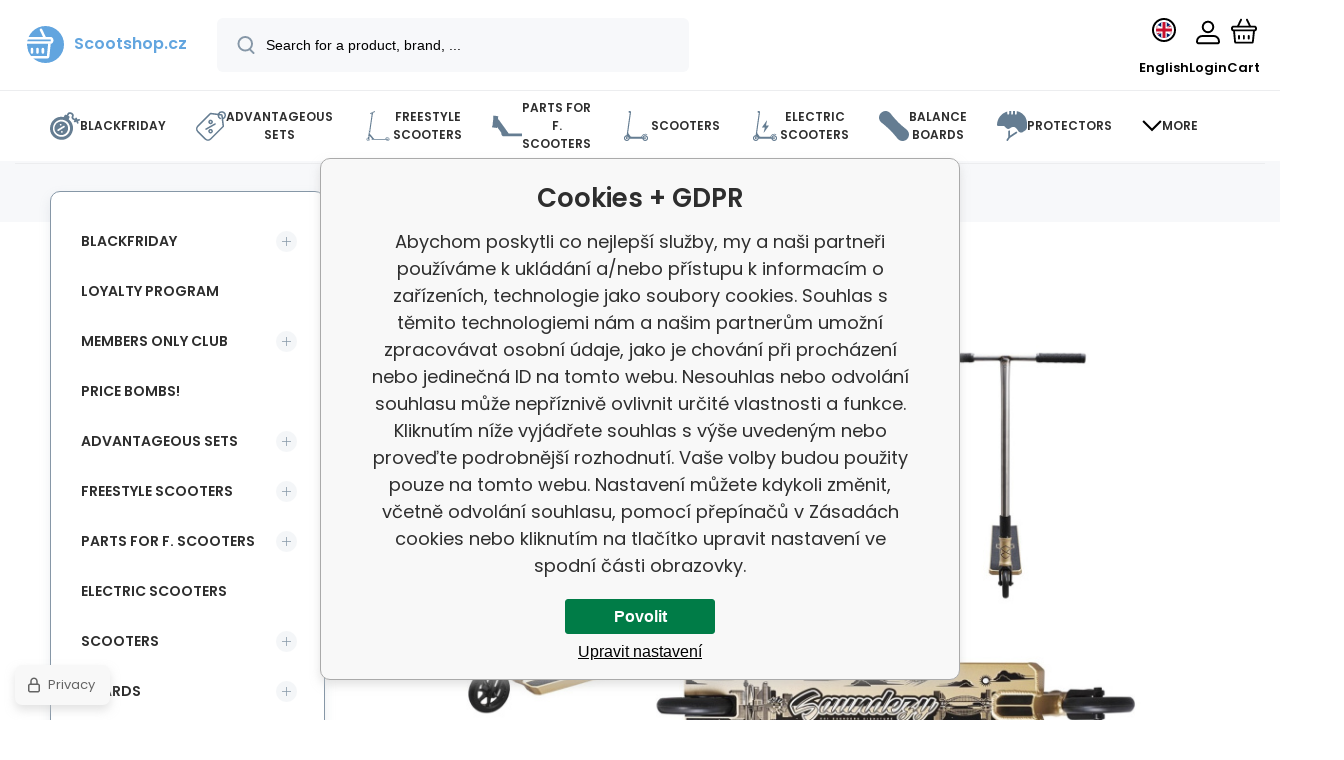

--- FILE ---
content_type: text/html; charset=utf-8
request_url: https://www.scootshop.net/novinky-na-scootshop-cz-31-tyden-2020/
body_size: 25345
content:
<!DOCTYPE html><html lang="en"><head prefix="og: http://ogp.me/ns# fb: http://ogp.me/ns/fb#"><meta name="author" content="Scootshop.cz" data-binargon="{&quot;fce&quot;:&quot;1&quot;, &quot;id&quot;:&quot;0&quot;, &quot;menaId&quot;:&quot;2&quot;, &quot;menaName&quot;:&quot;EUR&quot;, &quot;languageCode&quot;:&quot;en-US&quot;, &quot;skindir&quot;:&quot;demoeshopmaxi&quot;, &quot;cmslang&quot;:&quot;2&quot;, &quot;langiso&quot;:&quot;en&quot;, &quot;skinversion&quot;:1768900441, &quot;zemeProDoruceniISO&quot;:&quot;CZ&quot;}"><meta name="robots" content="index, follow, max-snippet:-1, max-image-preview:large"><meta http-equiv="content-type" content="text/html; charset=utf-8"><meta property="og:url" content="https://www.scootshop.net/novinky-na-scootshop-cz-31-tyden-2020/"/><meta property="og:site_name" content="https://www.scootshop.net"/><meta property="og:description" content="Novinky na Scootshop.cz: 31 týden 2020"/><meta property="og:title" content="Novinky na Scootshop.cz: 31 týden 2020"/><link rel="alternate" href="https://www.scootshop.cz/novinky-na-scootshop-cz-31-tyden-2020/" hreflang="cs-CZ" /><link rel="alternate" href="https://www.scootshop.net/novinky-na-scootshop-cz-31-tyden-2020/" hreflang="en-US" /><link rel="alternate" href="https://www.scootshop.at/neuigkeiten-auf-scootshop-cz-31-woche-2020/" hreflang="de-DE" /><link rel="alternate" href="https://www.scootshop.pl/novinky-na-scootshop-cz-31-tyden-2020/" hreflang="pl-PL" /><link rel="alternate" href="https://www.scootshop.sk/novinky-na-scootshop-cz-31-tyden-2020/" hreflang="sk-SK" /><link rel="alternate" href="https://www.scootshop.es/novinky-na-scootshop-cz-31-tyden-2020/" hreflang="es-ES" />
       <link rel="image_src" href="https://www.scootshop.net/imgcache/0/0/publicdoc-kompletfotonaweb-1_-1_-1_148294.jpg" />
       <meta property="og:image" content="https://www.scootshop.net/imgcache/0/0/publicdoc-kompletfotonaweb-1_-1_-1_148294.jpg"/>
       <meta name="description" content="Novinky na Scootshop.cz: 31 týden 2020">
<meta name="audience" content="all"><meta name="facebook-domain-verification" content="s581xr1i0chkj73iizfo582ejvb24d">
<link rel="canonical" href="https://www.scootshop.net/novinky-na-scootshop-cz-31-tyden-2020/">
<meta property="fb:app_id" content="397456338840081" /><link rel="alternate" href="https://www.scootshop.net/publicdoc/rss_atom_en.xml" type="application/atom+xml" title="Freestyle koloběžky, longboardy, skateboardy a příslušenství (https://www.scootshop.net)" ><link rel="shortcut icon" href="https://www.scootshop.net/favicon.ico" type="image/x-icon">
			<meta name="viewport" content="width=device-width,initial-scale=1"><script data-binargon="binargonConfigMaxi">
		var binargonConfigMaxi = {
			"colorPrimary":"rgba(98,165,223,1)",
			"enableCurrency":1,
			"treeOpenLevelLimit": 0,
			"glideJsType": "carousel",
		}
	</script><link href="/skin/demoeshopmaxi/fonts/poppins/_font.css" rel="stylesheet"><style>

				:root {--image-aspect-ratio: 100 / 100;}
				.image-aspect-ratio {aspect-ratio: 100 / 100;}
				</style><link rel="stylesheet" href="/skin/version-1768900441/demoeshopmaxi/css-obecne.css" type="text/css"><link rel="stylesheet" href="/skin/version-1768900441/demoeshopmaxi/css-addons.css" type="text/css"><title>Novinky na Scootshop.cz: 31 týden 2020 - Scootshop.cz</title><script>
		var scootshopMAXI={
			"lang":{
        "onstock":"In stock",
        "supplier":"In stock at the supplier",
        "preorder":"pre-order",
        "date":"At our place already",
        "ontheway":"On the road",
        "weexpect":"Awaiting",
        "notavailable":"Currently unavailable"
			}
		};
  </script><!--commonTemplates_head--><template data-binargon="commonPrivacyContainerStart (commonTikTokPixel)" data-commonPrivacy="83"><script data-binargon="commonTikTokPixel">
			!function (w, d, t) {
			w.TiktokAnalyticsObject=t;var ttq=w[t]=w[t]||[];ttq.methods=["page","track","identify","instances","debug","on","off","once","ready","alias","group","enableCookie","disableCookie"],ttq.setAndDefer=function(t,e){t[e]=function(){t.push([e].concat(Array.prototype.slice.call(arguments,0)))}};for(var i=0;i<ttq.methods.length;i++)ttq.setAndDefer(ttq,ttq.methods[i]);ttq.instance=function(t){for(var e=ttq._i[t]||[],n=0;n<ttq.methods.length;n++
			)ttq.setAndDefer(e,ttq.methods[n]);return e},ttq.load=function(e,n){var i="https://analytics.tiktok.com/i18n/pixel/events.js";ttq._i=ttq._i||{},ttq._i[e]=[],ttq._i[e]._u=i,ttq._t=ttq._t||{},ttq._t[e]=+new Date,ttq._o=ttq._o||{},ttq._o[e]=n||{};n=document.createElement("script");n.type="text/javascript",n.async=!0,n.src=i+"?sdkid="+e+"&lib="+t;e=document.getElementsByTagName("script")[0];e.parentNode.insertBefore(n,e)};
			ttq.load('C2OB5TLHLML8DO83V0A0');
			ttq.page();
			}(window, document, 'ttq');
		</script></template><!--EO commonTemplates_head--></head><body class="cmsBody cmsBody--fce-1 cmsBody--lang-en"><div class="cmsPageDefault"><header class="header"><div class="header__container container"><div class="header__content content"><div class="header__logo"><a class="logo logo--default-true logo--header" href="https://www.scootshop.net/" title="Scootshop.cz" role="banner"><img class="logo__image" src="https://i.binargon.cz/demoeshopmaxi/rgba(98,165,223,1)/logo_placeholder.svg" width="29" height="29" alt="logo" loading="lazy"><span class="logo__text">Scootshop.cz</span></a></div><label class="header__search"><form class="search search--default" action="https://www.scootshop.net/search/" method="post" role="search" id="js-search-form"><div class="search__outerContainer" id="js-search-outer-container"><div class="search__innerContainer" id="js-search-inner-container"><input type="hidden" name="send" value="1"><input type="hidden" name="listpos" value="0"><img class="search__icon" src="https://i.binargon.cz/demoeshopmaxi/search.svg" width="18" height="18" alt="search" loading="lazy"><input class="search__input exclude js-cWhisperer" type="text" name="as_search" placeholder="Search for a product, brand, ..." autocomplete="off" id="js-search-input"><button class="search__button button-primary" type="submit">Search</button></div></div></form></label><div class="header__contact"><div class="contact"><div class="contact__phone"><a class="phone" href="tel:+420777899657">+420 777 899 657</a></div><div class="contact__email"><span class="contact__email-value"><a class="email" href="mailto:info@scootshop.cz">info@scootshop.cz</a></span></div></div><div class="header__contact-opening">11:00-17:00</div></div><div class="header__control"><div class="control no-select"><div class="control__item control__item--search js-cWhisperer"><div class="control__item-icon"><img src="https://i.binargon.cz/demoeshopmaxi/search_thin.svg" width="21" height="21" alt="search" loading="lazy"></div><div class="control__item-title">Search</div></div><div class="control__item control__item--language" onclick="document.querySelector('.js-common-popup[data-id=commonInternationalMenu]')?.classList.add('commonPopUp--visible')"><div class="control__item-icon"><div class="language"><div class="language__icon"><div class="language__icon-container"><img class="language__icon-image" src="https://i.binargon.cz/commonInternationalMenu/en.svg" width="16" height="16" alt="en-US" loading="lazy"></div></div></div></div><div class="control__item-title">English</div></div><div class="control__item control__item--account control__item--active-false" onclick="document.querySelector('.js-common-popup[data-id=commonUserDialog]').classList.add('commonPopUp--visible')"><div class="control__item-icon"><img class="control__item-image" src="https://i.binargon.cz/demoeshopmaxi/rgba(0,0,0,1)/user.svg" width="24" height="25" alt="user" loading="lazy"></div><div class="control__item-title">Login</div></div><a class="control__item control__item--cart js-cart" href="https://www.scootshop.net/checkout/?wtemp_krok=1" title="Cart" rel="nofollow"><div class="control__item-icon"><img class="control__item-image" src="https://i.binargon.cz/demoeshopmaxi/rgba(0,0,0,1)/cart.svg" width="26" height="26" alt="cart" loading="lazy"></div><div class="control__item-title" data-mobile="Cart">Cart</div></a></div></div><div class="header__menu"><div class="commonBurger" data-commonBurger='{ "comparsion":0, "language":[{"id":1,"zkratka":"cz"},{"id":2,"zkratka":"en","selected":true},{"id":4,"zkratka":"de"},{"id":5,"zkratka":"pl"},{"id":6,"zkratka":"sk"},{"id":7,"zkratka":"es"}], "currency":[{"id":1,"zkratka":"Kč"},{"id":2,"zkratka":"EUR","selected":true},{"id":3,"zkratka":"PLN"}], "favorites":{"count":0}, "comparison":{"count":0}, "warrantyClaim":true, "contacts":{ "phone":"+420 777 899 657", "mobil":"+420 777 899 657", "mail":"info@scootshop.cz" }, "prihlasen":false }'><div class="commonBurger__icon"></div><div class="commonBurger__iconDescription">menu</div></div></div></div></div></header><nav class="menu menu--small" data-overflow="vice"><div class="menu__container container container--extended"><div class="menu__content content"><span class="menu__item"><a class="menu__link menu__link--submenu" href="https://www.scootshop.net/blackfriday/" title="BlackFriday, The biggest freestyle scooter sale" data-id="-2147483439"><img class="menu__link-image" src="https://www.scootshop.cz/getimage.php?name=publicdoc/cenove-bomby-1.svg&amp;sizex=30&amp;sizey=30" width="30" height="30" alt="BlackFriday" loading="lazy"><span class="menu__link-text">BlackFriday</span></a></span><span class="menu__item"><a class="menu__link menu__link--submenu" href="https://www.scootshop.net/vyhodne-sety/" title="Advantageous sets" data-id="-2147483446"><img class="menu__link-image" src="https://www.scootshop.cz/getimage.php?name=publicdoc/benefit-tag.svg&amp;sizex=30&amp;sizey=30" width="30" height="30" alt="Advantageous sets" loading="lazy"><span class="menu__link-text">Advantageous sets</span></a></span><span class="menu__item"><a class="menu__link menu__link--submenu" href="https://www.scootshop.net/freestyle-scooters/" title="" data-id="-2147483634"><img class="menu__link-image" src="https://www.scootshop.cz/getimage.php?name=publicdoc/freestyle-kolobe-z-ka.svg&amp;sizex=30&amp;sizey=30" width="30" height="30" alt="Freestyle scooters" loading="lazy"><span class="menu__link-text">Freestyle scooters</span></a></span><span class="menu__item"><a class="menu__link menu__link--submenu" href="https://www.scootshop.net/nahradni-dily/" title="▷ Spare parts for freestyle scooters" data-id="-2147483638"><img class="menu__link-image" src="https://www.scootshop.cz/getimage.php?name=publicdoc/deska-3.svg&amp;sizex=30&amp;sizey=30" width="30" height="30" alt="Parts for f. Scooters" loading="lazy"><span class="menu__link-text">Parts for f. Scooters</span></a></span><span class="menu__item"><a class="menu__link menu__link--submenu" href="https://www.scootshop.net/mestske-kolobezky/" title="▷ Leisure scooters" data-id="-2147483622"><img class="menu__link-image" src="https://www.scootshop.cz/getimage.php?name=publicdoc/kolobe-z-ka.svg&amp;sizex=30&amp;sizey=30" width="30" height="30" alt="Scooters" loading="lazy"><span class="menu__link-text">Scooters</span></a></span><span class="menu__item"><a class="menu__link" href="https://www.scootshop.net/electric-scooters/" title="Electric scooters" data-id="-2147483426"><img class="menu__link-image" src="https://www.scootshop.cz/getimage.php?name=publicdoc/elektricka-kolobe-z-ka.svg&amp;sizex=30&amp;sizey=30" width="30" height="30" alt="Electric scooters" loading="lazy"><span class="menu__link-text">Electric scooters</span></a></span><span class="menu__item"><a class="menu__link menu__link--submenu" href="https://www.scootshop.net/balance-boards/" title="▷ Balance boards" data-id="-2147483432"><img class="menu__link-image" src="https://www.scootshop.cz/getimage.php?name=publicdoc/trickboard.svg&amp;sizex=30&amp;sizey=30" width="30" height="30" alt="Balance boards" loading="lazy"><span class="menu__link-text">Balance boards</span></a></span><span class="menu__item"><a class="menu__link menu__link--submenu" href="https://www.scootshop.net/chranice/" title="▷ Chrániče" data-id="-2147483632"><img class="menu__link-image" src="https://www.scootshop.cz/getimage.php?name=publicdoc/chra-nic-e.svg&amp;sizex=30&amp;sizey=30" width="30" height="30" alt="Protectors" loading="lazy"><span class="menu__link-text">Protectors</span></a></span><span class="menu__item"><a class="menu__link menu__link--submenu" href="https://www.scootshop.net/freestyle-bmx/" title="▷ Freestyle BMX bikes" data-id="-2147483607"><img class="menu__link-image" src="https://www.scootshop.cz/getimage.php?name=publicdoc/bmx-2.svg&amp;sizex=30&amp;sizey=30" width="30" height="30" alt="Freestyle BMX" loading="lazy"><span class="menu__link-text">Freestyle BMX</span></a></span><span class="menu__item"><a class="menu__link menu__link--submenu" href="https://www.scootshop.net/extras/" title="▷ Accessories" data-id="-2147483636"><span class="menu__link-text">Accessories</span></a></span><span class="menu__item"><a class="menu__link" href="https://www.scootshop.net/helmets/" title="▷ Kendamas at reasonable prices" data-id="-2147483434"><img class="menu__link-image" src="https://www.scootshop.cz/getimage.php?name=publicdoc/kendama.svg&amp;sizex=30&amp;sizey=30" width="30" height="30" alt="Kendamas" loading="lazy"><span class="menu__link-text">Kendamas</span></a></span><span class="menu__item"><a class="menu__link menu__link--submenu" href="https://www.scootshop.net/ostatni-sporty/" title="▷ Summer and winter sports" data-id="-2147483450"><img class="menu__link-image" src="https://www.scootshop.cz/getimage.php?name=publicdoc/ostatni-sporty.svg&amp;sizex=30&amp;sizey=30" width="30" height="30" alt="Other sports" loading="lazy"><span class="menu__link-text">Other sports</span></a></span><span class="menu__item"><a class="menu__link menu__link--submenu" href="https://www.scootshop.net/boards/" title="▷ Boards" data-id="-2147483642"><img class="menu__link-image" src="https://www.scootshop.cz/getimage.php?name=publicdoc/skateboard.svg&amp;sizex=30&amp;sizey=30" width="30" height="30" alt="Boards" loading="lazy"><span class="menu__link-text">Boards</span></a></span><span class="menu__item"><a class="menu__link" href="https://www.scootshop.net/novinky/" title="Hot news" data-id="-2147483445"><img class="menu__link-image" src="https://www.scootshop.cz/getimage.php?name=publicdoc/novinky-1.svg&amp;sizex=30&amp;sizey=30" width="30" height="30" alt="Hot news" loading="lazy"><span class="menu__link-text">Hot news</span></a></span><span class="menu__item"><a class="menu__link menu__link--submenu" href="https://www.scootshop.net/slozeni-kolobezky/" title="Folding the scooter" data-id="-2147483443"><img class="menu__link-image" src="https://www.scootshop.cz/getimage.php?name=publicdoc/u-drz-ba-1.svg&amp;sizex=30&amp;sizey=30" width="30" height="30" alt="Folding the scooter" loading="lazy"><span class="menu__link-text">Folding the scooter</span></a></span><span class="menu__item"><a class="menu__link" href="https://www.scootshop.net/jak-na-to/" title="How to do it" data-id="-2147483444"><img class="menu__link-image" src="https://www.scootshop.cz/getimage.php?name=publicdoc/lupa.svg&amp;sizex=30&amp;sizey=30" width="30" height="30" alt="How to do it" loading="lazy"><span class="menu__link-text">How to do it</span></a></span><div class="menu__dropdown js-menu-dropdown"><a class="menu__link"><img class="menu__link-image" src="https://www.scootshop.net/skin/demoeshopmaxi/svg/arrow_down_black.svg" width="20" height="20" alt="" loading="lazy"><span class="menu__link-text">More</span></a></div></div><div class="menu__submenu"><div class="cSubmenu" data-id="-2147483439"><div class="cSubmenu__content thin-scrollbar"><div class="cSubmenu__grid"><div class="cSubmenu__grid-item js-submenu-item"><a class="cSubmenu__link-image" href="https://www.scootshop.net/electric-scooters-2/" title="Electric scooters"><img class="cSubmenu__image" src="https://www.scootshop.net/getimage.php?name=publicdoc/elektricka-kolobe-z-ka.svg&amp;sizex=70&amp;sizey=70" alt="Electric scooters" loading="lazy" width="70" height="70"></a><a class="cSubmenu__link-name" href="https://www.scootshop.net/electric-scooters-2/" title="Electric scooters"><span class="cSubmenu__name">Electric scooters</span></a></div><div class="cSubmenu__grid-item js-submenu-item"><a class="cSubmenu__link-image" href="https://www.scootshop.net/blackfriday/freestyle-kolobezky/" title="Freestyle scooters"><img class="cSubmenu__image" src="https://www.scootshop.net/getimage.php?name=publicdoc/freestyle-kolobe-z-ka.svg&amp;sizex=70&amp;sizey=70" alt="Freestyle scooters" loading="lazy" width="70" height="70"></a><a class="cSubmenu__link-name" href="https://www.scootshop.net/blackfriday/freestyle-kolobezky/" title="Freestyle scooters"><span class="cSubmenu__name">Freestyle scooters</span></a></div><div class="cSubmenu__grid-item js-submenu-item"><a class="cSubmenu__link-image" href="https://www.scootshop.net/blackfriday/parts-for-freestyle-scooters/" title="Parts for freestyle scooters"><img class="cSubmenu__image" src="https://www.scootshop.net/getimage.php?name=publicdoc/deska-3.svg&amp;sizex=70&amp;sizey=70" alt="Parts for freestyle scooters" loading="lazy" width="70" height="70"></a><a class="cSubmenu__link-name" href="https://www.scootshop.net/blackfriday/parts-for-freestyle-scooters/" title="Parts for freestyle scooters"><span class="cSubmenu__name">Parts for freestyle scooters</span></a><ul class="cSubmenu__list"><li class="cSubmenu__list-item"><a class="cSubmenu__list-link" href="https://www.scootshop.net/brakes/" title="Brakes">Brakes</a></li><li class="cSubmenu__list-item"><a class="cSubmenu__list-link" href="https://www.scootshop.net/boards-1/" title="Boards">Boards</a></li><li class="cSubmenu__list-item"><a class="cSubmenu__list-link" href="https://www.scootshop.net/griptapes/" title="Griptapes">Griptapes</a></li><li class="cSubmenu__list-item"><a class="cSubmenu__list-link" href="https://www.scootshop.net/grips/" title="Grips">Grips</a></li><li class="cSubmenu__list-item"><a class="cSubmenu__list-link" href="https://www.scootshop.net/headsets/" title="Headsets">Headsets</a></li><li class="cSubmenu__list-item"><a class="cSubmenu__list-link" href="https://www.scootshop.net/wheels/" title="Wheels">Wheels</a></li><li class="cSubmenu__list-item"><a class="cSubmenu__list-link" href="https://www.scootshop.net/sockets/" title="Sockets">Sockets</a></li><li class="cSubmenu__list-item"><a class="cSubmenu__list-link" href="https://www.scootshop.net/handlebars/" title="Handlebars">Handlebars</a></li><li class="cSubmenu__list-item"><a class="cSubmenu__list-link" href="https://www.scootshop.net/scs/" title="SCS">SCS</a></li><li class="cSubmenu__list-item"><a class="cSubmenu__list-link" href="https://www.scootshop.net/fork/" title="Fork">Fork</a></li></ul></div><div class="cSubmenu__grid-item js-submenu-item"><a class="cSubmenu__link-image" href="https://www.scootshop.net/blackfriday/snowscoots/" title="Snowscoots"><img class="cSubmenu__image" src="https://www.scootshop.net/getimage.php?name=publicdoc/snowscoot.svg&amp;sizex=70&amp;sizey=70" alt="Snowscoots" loading="lazy" width="70" height="70"></a><a class="cSubmenu__link-name" href="https://www.scootshop.net/blackfriday/snowscoots/" title="Snowscoots"><span class="cSubmenu__name">Snowscoots</span></a></div><div class="cSubmenu__grid-item js-submenu-item"><a class="cSubmenu__link-image" href="https://www.scootshop.net/blackfriday/trampolinove-kolobezky/" title="Trampoline scooters"><img class="cSubmenu__image" src="https://www.scootshop.net/getimage.php?name=publicdoc/trampoli-vnove-kolobe-z-ky.svg&amp;sizex=70&amp;sizey=70" alt="Trampoline scooters" loading="lazy" width="70" height="70"></a><a class="cSubmenu__link-name" href="https://www.scootshop.net/blackfriday/trampolinove-kolobezky/" title="Trampoline scooters"><span class="cSubmenu__name">Trampoline scooters</span></a></div><div class="cSubmenu__grid-item js-submenu-item"><a class="cSubmenu__link-image" href="https://www.scootshop.net/blackfriday/skladaaci-kolobezky/" title="Folding scooters"><img class="cSubmenu__image" src="https://www.scootshop.net/getimage.php?name=publicdoc/kolobe-z-ka.svg&amp;sizex=70&amp;sizey=70" alt="Folding scooters" loading="lazy" width="70" height="70"></a><a class="cSubmenu__link-name" href="https://www.scootshop.net/blackfriday/skladaaci-kolobezky/" title="Folding scooters"><span class="cSubmenu__name">Folding scooters</span></a></div><div class="cSubmenu__grid-item js-submenu-item"><a class="cSubmenu__link-image" href="https://www.scootshop.net/blackfriday/boards-2/" title="Boards"><img class="cSubmenu__image" src="https://www.scootshop.net/getimage.php?name=publicdoc/skateboard.svg&amp;sizex=70&amp;sizey=70" alt="Boards" loading="lazy" width="70" height="70"></a><a class="cSubmenu__link-name" href="https://www.scootshop.net/blackfriday/boards-2/" title="Boards"><span class="cSubmenu__name">Boards</span></a></div><div class="cSubmenu__grid-item js-submenu-item"><a class="cSubmenu__link-image" href="https://www.scootshop.net/blackfriday/bmx-1/" title="BMX"><img class="cSubmenu__image" src="https://www.scootshop.net/getimage.php?name=publicdoc/bmx-2.svg&amp;sizex=70&amp;sizey=70" alt="BMX" loading="lazy" width="70" height="70"></a><a class="cSubmenu__link-name" href="https://www.scootshop.net/blackfriday/bmx-1/" title="BMX"><span class="cSubmenu__name">BMX</span></a></div><div class="cSubmenu__grid-item js-submenu-item"><a class="cSubmenu__link-image" href="https://www.scootshop.net/blackfriday/protectors/" title="Protectors"><img class="cSubmenu__image" src="https://www.scootshop.net/getimage.php?name=publicdoc/chra-nic-e.svg&amp;sizex=70&amp;sizey=70" alt="Protectors" loading="lazy" width="70" height="70"></a><a class="cSubmenu__link-name" href="https://www.scootshop.net/blackfriday/protectors/" title="Protectors"><span class="cSubmenu__name">Protectors</span></a></div><div class="cSubmenu__grid-item js-submenu-item"><a class="cSubmenu__link-image" href="https://www.scootshop.net/blackfriday/others/" title="Others"><img class="cSubmenu__image" src="https://www.scootshop.net/getimage.php?name=publicdoc/oblec-eni-a-dopln-ky-2.svg&amp;sizex=70&amp;sizey=70" alt="Others" loading="lazy" width="70" height="70"></a><a class="cSubmenu__link-name" href="https://www.scootshop.net/blackfriday/others/" title="Others"><span class="cSubmenu__name">Others</span></a></div></div></div></div><div class="cSubmenu" data-id="-2147483446"><div class="cSubmenu__content thin-scrollbar"><div class="cSubmenu__grid"><div class="cSubmenu__grid-item js-submenu-item"><a class="cSubmenu__link-image" href="https://www.scootshop.net/vyhodne-sety/freestyle-scooters-2/" title="Freestyle scooters"><img class="cSubmenu__image" src="https://www.scootshop.net/getimage.php?name=publicdoc/benefit-tag.svg&amp;sizex=70&amp;sizey=70" alt="Freestyle scooters" loading="lazy" width="70" height="70"></a><a class="cSubmenu__link-name" href="https://www.scootshop.net/vyhodne-sety/freestyle-scooters-2/" title="Freestyle scooters"><span class="cSubmenu__name">Freestyle scooters</span></a></div><div class="cSubmenu__grid-item js-submenu-item"><a class="cSubmenu__link-image" href="https://www.scootshop.net/handlebars-grips-clamp/" title="Handlebars + grips + clamp"><img class="cSubmenu__image" src="https://www.scootshop.net/getimage.php?name=publicdoc/benefit-tag.svg&amp;sizex=70&amp;sizey=70" alt="Handlebars + grips + clamp" loading="lazy" width="70" height="70"></a><a class="cSubmenu__link-name" href="https://www.scootshop.net/handlebars-grips-clamp/" title="Handlebars + grips + clamp"><span class="cSubmenu__name">Handlebars + grips + clamp</span></a></div><div class="cSubmenu__grid-item js-submenu-item"><a class="cSubmenu__link-image" href="https://www.scootshop.net/vyhodne-sety/sety-desek/" title="▷ Advantageous board sets"><img class="cSubmenu__image" src="https://www.scootshop.net/getimage.php?name=publicdoc/benefit-tag.svg&amp;sizex=70&amp;sizey=70" alt="▷ Advantageous board sets" loading="lazy" width="70" height="70"></a><a class="cSubmenu__link-name" href="https://www.scootshop.net/vyhodne-sety/sety-desek/" title="▷ Advantageous board sets"><span class="cSubmenu__name">Deck sets</span></a></div><div class="cSubmenu__grid-item js-submenu-item"><a class="cSubmenu__link-image" href="https://www.scootshop.net/deck-wheels-fork/" title="Deck + wheels + fork"><img class="cSubmenu__image" src="https://www.scootshop.net/getimage.php?name=publicdoc/benefit-tag.svg&amp;sizex=70&amp;sizey=70" alt="Deck + wheels + fork" loading="lazy" width="70" height="70"></a><a class="cSubmenu__link-name" href="https://www.scootshop.net/deck-wheels-fork/" title="Deck + wheels + fork"><span class="cSubmenu__name">Deck + wheels + fork</span></a></div><div class="cSubmenu__grid-item js-submenu-item"><a class="cSubmenu__link-image" href="https://www.scootshop.net/vyhodne-sety/sety-chranicu/" title="▷ Advantageous sets of protectors"><img class="cSubmenu__image" src="https://www.scootshop.net/getimage.php?name=publicdoc/benefit-tag.svg&amp;sizex=70&amp;sizey=70" alt="▷ Advantageous sets of protectors" loading="lazy" width="70" height="70"></a><a class="cSubmenu__link-name" href="https://www.scootshop.net/vyhodne-sety/sety-chranicu/" title="▷ Advantageous sets of protectors"><span class="cSubmenu__name">Protector sets</span></a></div><div class="cSubmenu__grid-item js-submenu-item"><a class="cSubmenu__link-image" href="https://www.scootshop.net/wheels-griptape-grips/" title="▷ Advantageous Sets Wheels + Griptape + Grips"><img class="cSubmenu__image" src="https://www.scootshop.net/getimage.php?name=publicdoc/benefit-tag.svg&amp;sizex=70&amp;sizey=70" alt="▷ Advantageous Sets Wheels + Griptape + Grips" loading="lazy" width="70" height="70"></a><a class="cSubmenu__link-name" href="https://www.scootshop.net/wheels-griptape-grips/" title="▷ Advantageous Sets Wheels + Griptape + Grips"><span class="cSubmenu__name">Wheels + griptape + grips</span></a></div><div class="cSubmenu__grid-item js-submenu-item"><a class="cSubmenu__link-image" href="https://www.scootshop.net/wheels-griptape-headset/" title="Wheels + griptape + headset"><img class="cSubmenu__image" src="https://www.scootshop.net/getimage.php?name=publicdoc/benefit-tag.svg&amp;sizex=70&amp;sizey=70" alt="Wheels + griptape + headset" loading="lazy" width="70" height="70"></a><a class="cSubmenu__link-name" href="https://www.scootshop.net/wheels-griptape-headset/" title="Wheels + griptape + headset"><span class="cSubmenu__name">Wheels + griptape + headset</span></a></div><div class="cSubmenu__grid-item js-submenu-item"><a class="cSubmenu__link-image" href="https://www.scootshop.net/wheels-oil/" title="▷ Advantageous Sets Wheels + Oil"><img class="cSubmenu__image" src="https://www.scootshop.net/getimage.php?name=publicdoc/benefit-tag.svg&amp;sizex=70&amp;sizey=70" alt="▷ Advantageous Sets Wheels + Oil" loading="lazy" width="70" height="70"></a><a class="cSubmenu__link-name" href="https://www.scootshop.net/wheels-oil/" title="▷ Advantageous Sets Wheels + Oil"><span class="cSubmenu__name">Wheels + oil</span></a></div></div></div></div><div class="cSubmenu" data-id="-2147483634"><div class="cSubmenu__content thin-scrollbar"><div class="cSubmenu__grid"><div class="cSubmenu__grid-item js-submenu-item"><a class="cSubmenu__link-image" href="https://www.scootshop.net/freestyle-scooters/vyhodne-sety-kolobezek/" title="▷ Convenient sets"><img class="cSubmenu__image" src="https://www.scootshop.net/getimage.php?name=publicdoc/benefit-tag.svg&amp;sizex=70&amp;sizey=70" alt="▷ Convenient sets" loading="lazy" width="70" height="70"></a><a class="cSubmenu__link-name" href="https://www.scootshop.net/freestyle-scooters/vyhodne-sety-kolobezek/" title="▷ Convenient sets"><span class="cSubmenu__name">Convenient scooter sets</span></a></div><div class="cSubmenu__grid-item js-submenu-item"><a class="cSubmenu__link-image" href="https://www.scootshop.net/price-bombs-3/" title="▷ Price Bombs for Freestyle Scooters!"><img class="cSubmenu__image" src="https://www.scootshop.net/getimage.php?name=publicdoc/cenove-bomby-1.svg&amp;sizex=70&amp;sizey=70" alt="▷ Price Bombs for Freestyle Scooters!" loading="lazy" width="70" height="70"></a><a class="cSubmenu__link-name" href="https://www.scootshop.net/price-bombs-3/" title="▷ Price Bombs for Freestyle Scooters!"><span class="cSubmenu__name">Price bombs!</span></a></div><div class="cSubmenu__grid-item js-submenu-item"><a class="cSubmenu__link-image" href="https://www.scootshop.net/light-construction/" title="▷ Freestyle scooters with lightweight construction"><img class="cSubmenu__image" src="https://www.scootshop.net/imgcache/4/c/publicdoc-hne-dy-vavr-i-n-zeme-de-lske-logo_70_70_194644.jpg" alt="▷ Freestyle scooters with lightweight construction" loading="lazy" width="70" height="70"></a><a class="cSubmenu__link-name" href="https://www.scootshop.net/light-construction/" title="▷ Freestyle scooters with lightweight construction"><span class="cSubmenu__name">Light construction</span></a></div><div class="cSubmenu__grid-item js-submenu-item"><a class="cSubmenu__link-image" href="https://www.scootshop.net/freestyle-scooters/kolobezky-pro-zacatecniky/" title="▷ Freestyle koloběžky pro začátečníky"><img class="cSubmenu__image" src="https://www.scootshop.net/getimage.php?name=publicdoc/zac-a-tec-ni-k.svg&amp;sizex=70&amp;sizey=70" alt="▷ Freestyle koloběžky pro začátečníky" loading="lazy" width="70" height="70"></a><a class="cSubmenu__link-name" href="https://www.scootshop.net/freestyle-scooters/kolobezky-pro-zacatecniky/" title="▷ Freestyle koloběžky pro začátečníky"><span class="cSubmenu__name">Scooters for beginners</span></a></div><div class="cSubmenu__grid-item js-submenu-item"><a class="cSubmenu__link-image" href="https://www.scootshop.net/freestyle-scooters/kolobezky-pro-mirne-pokrocile/" title="▷ Freestyle koloběžky pro mírně pokročilé jezdce"><img class="cSubmenu__image" src="https://www.scootshop.net/getimage.php?name=publicdoc/mi-rne-pokroc-ily.svg&amp;sizex=70&amp;sizey=70" alt="▷ Freestyle koloběžky pro mírně pokročilé jezdce" loading="lazy" width="70" height="70"></a><a class="cSubmenu__link-name" href="https://www.scootshop.net/freestyle-scooters/kolobezky-pro-mirne-pokrocile/" title="▷ Freestyle koloběžky pro mírně pokročilé jezdce"><span class="cSubmenu__name">Scooters for intermediate</span></a></div><div class="cSubmenu__grid-item js-submenu-item"><a class="cSubmenu__link-image" href="https://www.scootshop.net/freestyle-scooters/kolobezky-pro-pokrocile/" title="▷ Freestyle koloběžky pro pokročilé jezdce"><img class="cSubmenu__image" src="https://www.scootshop.net/getimage.php?name=publicdoc/expert.svg&amp;sizex=70&amp;sizey=70" alt="▷ Freestyle koloběžky pro pokročilé jezdce" loading="lazy" width="70" height="70"></a><a class="cSubmenu__link-name" href="https://www.scootshop.net/freestyle-scooters/kolobezky-pro-pokrocile/" title="▷ Freestyle koloběžky pro pokročilé jezdce"><span class="cSubmenu__name">Scooters for advanced</span></a></div><div class="cSubmenu__grid-item js-submenu-item"><a class="cSubmenu__link-image" href="https://www.scootshop.net/rider-height-110-145-cm/" title="Freestyle scooters for riders with a height between 110-145 cm"><img class="cSubmenu__image" src="https://www.scootshop.net/getimage.php?name=publicdoc/vyska-jezdce.svg&amp;sizex=70&amp;sizey=70" alt="Freestyle scooters for riders with a height between 110-145 cm" loading="lazy" width="70" height="70"></a><a class="cSubmenu__link-name" href="https://www.scootshop.net/rider-height-110-145-cm/" title="Freestyle scooters for riders with a height between 110-145 cm"><span class="cSubmenu__name">Rider height 110-145 cm</span></a><ul class="cSubmenu__list"><li class="cSubmenu__list-item"><a class="cSubmenu__list-link" href="https://www.scootshop.net/scooters-for-the-skatepark/" title="▷ Freestyle scooters for skatepark up to 165 cm">Scooters for the skatepark</a></li><li class="cSubmenu__list-item"><a class="cSubmenu__list-link" href="https://www.scootshop.net/scooters-on-the-street/" title="▷ Freestyle scooters for street up to 165 cm">Scooters on the street</a></li></ul></div><div class="cSubmenu__grid-item js-submenu-item"><a class="cSubmenu__link-image" href="https://www.scootshop.net/rider-height-135-165-cm/" title="Freestyle scooters for riders with a height between 135-165 cm"><img class="cSubmenu__image" src="https://www.scootshop.net/getimage.php?name=publicdoc/vyska-jezdce.svg&amp;sizex=70&amp;sizey=70" alt="Freestyle scooters for riders with a height between 135-165 cm" loading="lazy" width="70" height="70"></a><a class="cSubmenu__link-name" href="https://www.scootshop.net/rider-height-135-165-cm/" title="Freestyle scooters for riders with a height between 135-165 cm"><span class="cSubmenu__name">Rider height 135-165 cm</span></a><ul class="cSubmenu__list"><li class="cSubmenu__list-item"><a class="cSubmenu__list-link" href="https://www.scootshop.net/scooters-for-the-skatepark-1/" title="▷ Freestyle scooters for skatepark up to 165 cm">Scooters for the skatepark</a></li><li class="cSubmenu__list-item"><a class="cSubmenu__list-link" href="https://www.scootshop.net/scooters-on-the-street-1/" title="▷ Freestyle scooters for street up to 165 cm">Scooters on the street</a></li></ul></div><div class="cSubmenu__grid-item js-submenu-item"><a class="cSubmenu__link-image" href="https://www.scootshop.net/rider-height-155-175-cm/" title="Freestyle scooters for riders with a height between 155-175 cm"><img class="cSubmenu__image" src="https://www.scootshop.net/getimage.php?name=publicdoc/vyska-jezdce.svg&amp;sizex=70&amp;sizey=70" alt="Freestyle scooters for riders with a height between 155-175 cm" loading="lazy" width="70" height="70"></a><a class="cSubmenu__link-name" href="https://www.scootshop.net/rider-height-155-175-cm/" title="Freestyle scooters for riders with a height between 155-175 cm"><span class="cSubmenu__name">Rider height 155-175 cm</span></a><ul class="cSubmenu__list"><li class="cSubmenu__list-item"><a class="cSubmenu__list-link" href="https://www.scootshop.net/scooters-for-the-skatepark-2/" title="▷ Freestyle scooters for skatepark up to 175 cm">Scooters for the skatepark</a></li><li class="cSubmenu__list-item"><a class="cSubmenu__list-link" href="https://www.scootshop.net/scooters-on-the-street-2/" title="▷ Freestyle scooters for street up to 175 mm">Scooters on the street</a></li></ul></div><div class="cSubmenu__grid-item js-submenu-item"><a class="cSubmenu__link-image" href="https://www.scootshop.net/rider-height-165-185-cm/" title="Freestyle scooters for riders with a height between 165-185 cm"><img class="cSubmenu__image" src="https://www.scootshop.net/getimage.php?name=publicdoc/vyska-jezdce.svg&amp;sizex=70&amp;sizey=70" alt="Freestyle scooters for riders with a height between 165-185 cm" loading="lazy" width="70" height="70"></a><a class="cSubmenu__link-name" href="https://www.scootshop.net/rider-height-165-185-cm/" title="Freestyle scooters for riders with a height between 165-185 cm"><span class="cSubmenu__name">Rider height 165-185 cm</span></a><ul class="cSubmenu__list"><li class="cSubmenu__list-item"><a class="cSubmenu__list-link" href="https://www.scootshop.net/scooters-for-the-skatepark-3/" title="▷ Freestyle scooters for skatepark up to 185 cm">Scooters for the skatepark</a></li><li class="cSubmenu__list-item"><a class="cSubmenu__list-link" href="https://www.scootshop.net/scooters-on-the-street-3/" title="▷ Freestyle scooters for street up to 185 cm">Scooters on the street</a></li></ul></div><div class="cSubmenu__grid-item js-submenu-item"><a class="cSubmenu__link-image" href="https://www.scootshop.net/rider-height-over-180-cm/" title="Freestyle scooters for riders over 180 cm tall"><img class="cSubmenu__image" src="https://www.scootshop.net/getimage.php?name=publicdoc/vyska-jezdce.svg&amp;sizex=70&amp;sizey=70" alt="Freestyle scooters for riders over 180 cm tall" loading="lazy" width="70" height="70"></a><a class="cSubmenu__link-name" href="https://www.scootshop.net/rider-height-over-180-cm/" title="Freestyle scooters for riders over 180 cm tall"><span class="cSubmenu__name">Rider height over 180 cm</span></a><ul class="cSubmenu__list"><li class="cSubmenu__list-item"><a class="cSubmenu__list-link" href="https://www.scootshop.net/scooters-for-the-skatepark-4/" title="▷ Freestyle scooters for skatepark over 180 cm">Scooters for the skatepark</a></li><li class="cSubmenu__list-item"><a class="cSubmenu__list-link" href="https://www.scootshop.net/scooters-on-the-street-4/" title="▷ Freestyle scooters for street over 180 cm">Scooters on the street</a></li></ul></div><div class="cSubmenu__grid-item js-submenu-item"><a class="cSubmenu__link-image" href="https://www.scootshop.net/freestyle-scooters/park-kolobezky/" title="▷ Freestyle scooters for skatepark"><img class="cSubmenu__image" src="https://www.scootshop.net/getimage.php?name=publicdoc/skatepark-kolobe-z-ky.svg&amp;sizex=70&amp;sizey=70" alt="▷ Freestyle scooters for skatepark" loading="lazy" width="70" height="70"></a><a class="cSubmenu__link-name" href="https://www.scootshop.net/freestyle-scooters/park-kolobezky/" title="▷ Freestyle scooters for skatepark"><span class="cSubmenu__name">Park scooters</span></a></div><div class="cSubmenu__grid-item js-submenu-item"><a class="cSubmenu__link-image" href="https://www.scootshop.net/freestyle-scooters/street-kolobezky/" title="▷ Freestyle scooters for street"><img class="cSubmenu__image" src="https://www.scootshop.net/getimage.php?name=publicdoc/street-kolobe-z-ky.svg&amp;sizex=70&amp;sizey=70" alt="▷ Freestyle scooters for street" loading="lazy" width="70" height="70"></a><a class="cSubmenu__link-name" href="https://www.scootshop.net/freestyle-scooters/street-kolobezky/" title="▷ Freestyle scooters for street"><span class="cSubmenu__name">Street scooters</span></a></div><div class="cSubmenu__grid-item js-submenu-item"><a class="cSubmenu__link-image" href="https://www.scootshop.net/snezne-kolobezky-eretic/" title="▷ Snowscoots scooters Eretic"><img class="cSubmenu__image" src="https://www.scootshop.net/getimage.php?name=publicdoc/snowscoot.svg&amp;sizex=70&amp;sizey=70" alt="▷ Snowscoots scooters Eretic" loading="lazy" width="70" height="70"></a><a class="cSubmenu__link-name" href="https://www.scootshop.net/snezne-kolobezky-eretic/" title="▷ Snowscoots scooters Eretic"><span class="cSubmenu__name">Snowscoots</span></a><ul class="cSubmenu__list"><li class="cSubmenu__list-item"><a class="cSubmenu__list-link" href="https://www.scootshop.net//kolobezky/" title="▷ Snowscoots Eretic">Snowscoots</a></li><li class="cSubmenu__list-item"><a class="cSubmenu__list-link" href="https://www.scootshop.net//prislusenstvi/" title="▷ Eretic accessories">Accessories</a></li></ul></div><div class="cSubmenu__grid-item js-submenu-item"><a class="cSubmenu__link-image" href="https://www.scootshop.net/freestyle-scooters/dirt-scooters/" title="▷ Dirt scooters"><img class="cSubmenu__image" src="https://www.scootshop.net/getimage.php?name=publicdoc/dirt-kolobe-z-ka.svg&amp;sizex=70&amp;sizey=70" alt="▷ Dirt scooters" loading="lazy" width="70" height="70"></a><a class="cSubmenu__link-name" href="https://www.scootshop.net/freestyle-scooters/dirt-scooters/" title="▷ Dirt scooters"><span class="cSubmenu__name">Dirt scooters</span></a></div><div class="cSubmenu__grid-item js-submenu-item"><a class="cSubmenu__link-image" href="https://www.scootshop.net/trampolinove-kolobezky/" title="▷ Scooters for Indo trampoline"><img class="cSubmenu__image" src="https://www.scootshop.net/getimage.php?name=publicdoc/trampoli-vnove-kolobe-z-ky.svg&amp;sizex=70&amp;sizey=70" alt="▷ Scooters for Indo trampoline" loading="lazy" width="70" height="70"></a><a class="cSubmenu__link-name" href="https://www.scootshop.net/trampolinove-kolobezky/" title="▷ Scooters for Indo trampoline"><span class="cSubmenu__name">Trampoline scooters Indo</span></a><ul class="cSubmenu__list"><li class="cSubmenu__list-item"><a class="cSubmenu__list-link" href="https://www.scootshop.net/trampolinove-kolobezky/divine/" title="Trampoline scooters Divine">Divine</a></li><li class="cSubmenu__list-item"><a class="cSubmenu__list-link" href="https://www.scootshop.net//kolobezky/" title="▷ Trampoline scooters INDO">INDO scooters</a></li><li class="cSubmenu__list-item"><a class="cSubmenu__list-link" href="https://www.scootshop.net//nahradni-dily/" title="▷ INDO spare parts">Spare parts INDO</a></li></ul></div><div class="cSubmenu__grid-item js-submenu-item"><a class="cSubmenu__link-image" href="https://www.scootshop.net/freestyle-scooters/vyber-podle-znacky/" title="▷ Choice of freestyle scooters by brand"><img class="cSubmenu__image" src="https://www.scootshop.net/getimage.php?name=publicdoc/vy-be-r-dle-znac-ky.svg&amp;sizex=70&amp;sizey=70" alt="▷ Choice of freestyle scooters by brand" loading="lazy" width="70" height="70"></a><a class="cSubmenu__link-name" href="https://www.scootshop.net/freestyle-scooters/vyber-podle-znacky/" title="▷ Choice of freestyle scooters by brand"><span class="cSubmenu__name">Selection by brand</span></a><ul class="cSubmenu__list"><li class="cSubmenu__list-item"><a class="cSubmenu__list-link" href="https://www.scootshop.net/freestyle-scooters/vyber-podle-znacky/d-young/" title="▷ Freestyle Scooters D Young">D-Young</a></li><li class="cSubmenu__list-item"><a class="cSubmenu__list-link" href="https://www.scootshop.net/freestyle-scooters/vyber-podle-znacky/divine/" title="▷ Freestyle scooters Divine">Divine</a></li><li class="cSubmenu__list-item"><a class="cSubmenu__list-link" href="https://www.scootshop.net/freestyle-scooters/ethic/" title="▷ Freestyle scooters Ethic">Ethic</a></li><li class="cSubmenu__list-item"><a class="cSubmenu__list-link" href="https://www.scootshop.net/freestyle-scooters/invert/" title="▷ Freestyle scooters Invert">Invert</a></li><li class="cSubmenu__list-item"><a class="cSubmenu__list-link" href="https://www.scootshop.net/freestyle-scooters/native/" title="▷ Freestyle scooters Native">Native</a></li><li class="cSubmenu__list-item"><a class="cSubmenu__list-link" href="https://www.scootshop.net/freestyle-scooters/street-surfing/" title="▷ Freestyle scooters Street Surfing">Street Surfing</a></li><li class="cSubmenu__list-item"><a class="cSubmenu__list-link" href="https://www.scootshop.net/freestyle-scooters/striker/" title="▷ Freestyle scooters Striker">Striker</a></li><li class="cSubmenu__list-item"><a class="cSubmenu__list-link" href="https://www.scootshop.net/freestyle-scooters/triad/" title="▷ Freestyle scooters Triad">Triad</a></li><li class="cSubmenu__list-item"><a class="cSubmenu__list-link" href="https://www.scootshop.net/union-4/" title="▷ Freestyle Scooters Union">Union</a></li></ul><a class="cSubmenu__all" href="https://www.scootshop.net/freestyle-scooters/vyber-podle-znacky/" title="▷ Choice of freestyle scooters by brand">More</a></div></div></div></div><div class="cSubmenu" data-id="-2147483638"><div class="cSubmenu__content thin-scrollbar"><div class="cSubmenu__grid"><div class="cSubmenu__grid-item js-submenu-item"><a class="cSubmenu__link-image" href="https://www.scootshop.net/price-bombs-1/" title="▷ Price Bombs on Components!"><img class="cSubmenu__image" src="https://www.scootshop.net/getimage.php?name=publicdoc/cenove-bomby-1.svg&amp;sizex=70&amp;sizey=70" alt="▷ Price Bombs on Components!" loading="lazy" width="70" height="70"></a><a class="cSubmenu__link-name" href="https://www.scootshop.net/price-bombs-1/" title="▷ Price Bombs on Components!"><span class="cSubmenu__name">Price bombs!</span></a></div><div class="cSubmenu__grid-item js-submenu-item"><a class="cSubmenu__link-image" href="https://www.scootshop.net/nahradni-dily/vyhodne-sety/" title="▷ Advantageous component sets"><img class="cSubmenu__image" src="https://www.scootshop.net/getimage.php?name=publicdoc/benefit-tag.svg&amp;sizex=70&amp;sizey=70" alt="▷ Advantageous component sets" loading="lazy" width="70" height="70"></a><a class="cSubmenu__link-name" href="https://www.scootshop.net/nahradni-dily/vyhodne-sety/" title="▷ Advantageous component sets"><span class="cSubmenu__name">Advantageous sets</span></a></div><div class="cSubmenu__grid-item js-submenu-item"><a class="cSubmenu__link-image" href="https://www.scootshop.net/nahradni-dily/brzdy/" title="▷ Brzdy pro freestyle koloběžky"><img class="cSubmenu__image" src="https://www.scootshop.net/getimage.php?name=publicdoc/brzdy.svg&amp;sizex=70&amp;sizey=70" alt="▷ Brzdy pro freestyle koloběžky" loading="lazy" width="70" height="70"></a><a class="cSubmenu__link-name" href="https://www.scootshop.net/nahradni-dily/brzdy/" title="▷ Brzdy pro freestyle koloběžky"><span class="cSubmenu__name">Brakes</span></a><ul class="cSubmenu__list"><li class="cSubmenu__list-item"><a class="cSubmenu__list-link" href="https://www.scootshop.net/nahradni-dily/brzdy/pruzne/" title="▷ Flexible brakes for freestyle scooters">Flexible</a></li><li class="cSubmenu__list-item"><a class="cSubmenu__list-link" href="https://www.scootshop.net/nahradni-dily/brzdy/nepruzne/" title="▷ Inflexible brakes for freestyle scooters">Inflexible</a></li><li class="cSubmenu__list-item"><a class="cSubmenu__list-link" href="https://www.scootshop.net/nahradni-dily/brzdy/pruzinkove/" title="▷ Spring brakes for freestyle scooters">Spring loaded</a></li><li class="cSubmenu__list-item"><a class="cSubmenu__list-link" href="https://www.scootshop.net/nahradni-dily/brzdy/vyber-dle-znacky/" title="▷ Choice of brakes for freestyle scooters by brand">Selection by brand</a></li></ul></div><div class="cSubmenu__grid-item js-submenu-item"><a class="cSubmenu__link-image" href="https://www.scootshop.net/nahradni-dily/desky/" title=""><img class="cSubmenu__image" src="https://www.scootshop.net/imgcache/5/7/publicdoc-chilli-the-beast-deska-cervena-2_70_70_133799.jpg" alt="" loading="lazy" width="70" height="70"></a><a class="cSubmenu__link-name" href="https://www.scootshop.net/nahradni-dily/desky/" title=""><span class="cSubmenu__name">Decks</span></a><ul class="cSubmenu__list"><li class="cSubmenu__list-item"><a class="cSubmenu__list-link" href="https://www.scootshop.net/price-bombs-2/" title="▷ Price Bombs for Boards!">Price bombs!</a></li><li class="cSubmenu__list-item"><a class="cSubmenu__list-link" href="https://www.scootshop.net/light-construction-1/" title="▷ Lightweight construction boards">Light construction</a></li><li class="cSubmenu__list-item"><a class="cSubmenu__list-link" href="https://www.scootshop.net/nahradni-dily/desky/vyhodne-sety/" title="▷ Convenient plate sets">Convenient sets</a></li><li class="cSubmenu__list-item"><a class="cSubmenu__list-link" href="https://www.scootshop.net/nahradni-dily/desky/parkove-desky/" title="▷ Park plates for freestyle scooters">Park boards</a></li><li class="cSubmenu__list-item"><a class="cSubmenu__list-link" href="https://www.scootshop.net/nahradni-dily/desky/streetove-desky/" title="▷ Street boards for freestyle scooters">Street boards</a></li><li class="cSubmenu__list-item"><a class="cSubmenu__list-link" href="https://www.scootshop.net/nahradni-dily/desky/vyber-dle-znacky/" title="▷ Choice of Freestyle Scooter Board by Brand">Selection by brand</a></li></ul></div><div class="cSubmenu__grid-item js-submenu-item"><a class="cSubmenu__link-image" href="https://www.scootshop.net/nahradni-dily/griptape/" title="▷ Griptapy pro freestyle koloběžky"><img class="cSubmenu__image" src="https://www.scootshop.net/getimage.php?name=publicdoc/griptape-1.svg&amp;sizex=70&amp;sizey=70" alt="▷ Griptapy pro freestyle koloběžky" loading="lazy" width="70" height="70"></a><a class="cSubmenu__link-name" href="https://www.scootshop.net/nahradni-dily/griptape/" title="▷ Griptapy pro freestyle koloběžky"><span class="cSubmenu__name">Griptapes</span></a><ul class="cSubmenu__list"><li class="cSubmenu__list-item"><a class="cSubmenu__list-link" href="https://www.scootshop.net/nahradni-dily/griptape/divine/" title="▷ Divine griptaps for freestyle scooters">Divine</a></li><li class="cSubmenu__list-item"><a class="cSubmenu__list-link" href="https://www.scootshop.net/nahradni-dily/griptape/ethic/" title="▷ Griptapy Ethic">Ethic</a></li><li class="cSubmenu__list-item"><a class="cSubmenu__list-link" href="https://www.scootshop.net/nahradni-dily/griptape/scootshop/" title="▷ Griptapy Scootshop.cz">Scootshop</a></li><li class="cSubmenu__list-item"><a class="cSubmenu__list-link" href="https://www.scootshop.net/nahradni-dily/griptape/striker/" title="▷ Griptapy Striker">Striker</a></li><li class="cSubmenu__list-item"><a class="cSubmenu__list-link" href="https://www.scootshop.net/nahradni-dily/griptape/oath/" title="▷ Griptapy Triad">Triad</a></li><li class="cSubmenu__list-item"><a class="cSubmenu__list-link" href="https://www.scootshop.net/nahradni-dily/griptape/union/" title="▷ Griptapy Union">Union</a></li></ul><a class="cSubmenu__all" href="https://www.scootshop.net/nahradni-dily/griptape/" title="▷ Griptapy pro freestyle koloběžky">More</a></div><div class="cSubmenu__grid-item js-submenu-item"><a class="cSubmenu__link-image" href="https://www.scootshop.net/nahradni-dily/gripy/" title="▷ Gripy a Koncovky pro freestyle koloběžky"><img class="cSubmenu__image" src="https://www.scootshop.net/getimage.php?name=publicdoc/gripy-a-koncovky.svg&amp;sizex=70&amp;sizey=70" alt="▷ Gripy a Koncovky pro freestyle koloběžky" loading="lazy" width="70" height="70"></a><a class="cSubmenu__link-name" href="https://www.scootshop.net/nahradni-dily/gripy/" title="▷ Gripy a Koncovky pro freestyle koloběžky"><span class="cSubmenu__name">Grips</span></a><ul class="cSubmenu__list"><li class="cSubmenu__list-item"><a class="cSubmenu__list-link" href="https://www.scootshop.net/price-bombs-4/" title="▷ Price Bombs on Grips!">Price bombs!</a></li><li class="cSubmenu__list-item"><a class="cSubmenu__list-link" href="https://www.scootshop.net/nahradni-dily/gripy/colony/" title="▷ Colony Grips">Colony</a></li><li class="cSubmenu__list-item"><a class="cSubmenu__list-link" href="https://www.scootshop.net/nahradni-dily/gripy/divine/" title="▷ Grips Divine">Divine</a></li><li class="cSubmenu__list-item"><a class="cSubmenu__list-link" href="https://www.scootshop.net/nahradni-dily/gripy/ethic/" title="Ethic">Ethic</a></li><li class="cSubmenu__list-item"><a class="cSubmenu__list-link" href="https://www.scootshop.net/native-1/" title="Native">Native</a></li><li class="cSubmenu__list-item"><a class="cSubmenu__list-link" href="https://www.scootshop.net/nahradni-dily/gripy/oath/" title="Oath grips">Oath</a></li><li class="cSubmenu__list-item"><a class="cSubmenu__list-link" href="https://www.scootshop.net/nahradni-dily/gripy/odi/" title="▷ Gripy ODI">ODI</a></li><li class="cSubmenu__list-item"><a class="cSubmenu__list-link" href="https://www.scootshop.net/prime-5/" title="Prime">Prime</a></li><li class="cSubmenu__list-item"><a class="cSubmenu__list-link" href="https://www.scootshop.net/nahradni-dily/gripy/tilt-1/" title="▷ Tilt grips">Tilt</a></li><li class="cSubmenu__list-item"><a class="cSubmenu__list-link" href="https://www.scootshop.net/union-3/" title="Union Grips">Union</a></li></ul><a class="cSubmenu__all" href="https://www.scootshop.net/nahradni-dily/gripy/" title="▷ Gripy a Koncovky pro freestyle koloběžky">More</a></div><div class="cSubmenu__grid-item js-submenu-item"><a class="cSubmenu__link-image" href="https://www.scootshop.net/nahradni-dily/hic-ics-shim-jezky/" title="HIC, IHC, ICS, SHIM, Ježky"><img class="cSubmenu__image" src="https://www.scootshop.net/getimage.php?name=publicdoc/hic-ihc.svg&amp;sizex=70&amp;sizey=70" alt="HIC, IHC, ICS, SHIM, Ježky" loading="lazy" width="70" height="70"></a><a class="cSubmenu__link-name" href="https://www.scootshop.net/nahradni-dily/hic-ics-shim-jezky/" title="HIC, IHC, ICS, SHIM, Ježky"><span class="cSubmenu__name">HIC, ICS, SHIM, Hearts</span></a><ul class="cSubmenu__list"><li class="cSubmenu__list-item"><a class="cSubmenu__list-link" href="https://www.scootshop.net/nahradni-dily/hic-ics-shim-jezky/ihc-to-hic/" title="IHC to HIC">IHC to HIC</a></li><li class="cSubmenu__list-item"><a class="cSubmenu__list-link" href="https://www.scootshop.net/nahradni-dily/hic-ics-shim-jezky/ihc/" title="IHC compression system">IHC</a></li><li class="cSubmenu__list-item"><a class="cSubmenu__list-link" href="https://www.scootshop.net/nahradni-dily/hic-ics-shim-jezky/hic/" title="HIC kompresní systém">HIC</a></li><li class="cSubmenu__list-item"><a class="cSubmenu__list-link" href="https://www.scootshop.net/nahradni-dily/hic-ics-shim-jezky/jezky/" title="Ježky">Ježky</a></li><li class="cSubmenu__list-item"><a class="cSubmenu__list-link" href="https://www.scootshop.net/nahradni-dily/hic-ics-shim-jezky/shim/" title="SHIM">SHIM</a></li></ul></div><div class="cSubmenu__grid-item js-submenu-item"><a class="cSubmenu__link-image" href="https://www.scootshop.net/nahradni-dily/hlavova-slozeni/" title=""><img class="cSubmenu__image" src="https://www.scootshop.net/imgcache/9/8/publicdoc-clim-thumb-xxl-chilli-integrated-headset-modre520_70_70_48628.jpg" alt="" loading="lazy" width="70" height="70"></a><a class="cSubmenu__link-name" href="https://www.scootshop.net/nahradni-dily/hlavova-slozeni/" title=""><span class="cSubmenu__name">Headsets</span></a><ul class="cSubmenu__list"><li class="cSubmenu__list-item"><a class="cSubmenu__list-link" href="https://www.scootshop.net/price-bombs-5/" title="▷ Price Bombs on Headsets!">Price bombs!</a></li><li class="cSubmenu__list-item"><a class="cSubmenu__list-link" href="https://www.scootshop.net/nahradni-dily/hlavova-slozeni/integrovane/" title="▷ Integrated headsets for freestyle scooters">Integrated</a></li><li class="cSubmenu__list-item"><a class="cSubmenu__list-link" href="https://www.scootshop.net/nahradni-dily/hlavova-slozeni/neintegrovane/" title="▷ Non-integrated headsets for freestyle scooters">not integrated</a></li><li class="cSubmenu__list-item"><a class="cSubmenu__list-link" href="https://www.scootshop.net/nahradni-dily/hlavova-slozeni/zavitove/" title="▷ Threaded headsets for freestyle scooters">threaded</a></li><li class="cSubmenu__list-item"><a class="cSubmenu__list-link" href="https://www.scootshop.net/nahradni-dily/hlavova-slozeni/loziska/" title="Industrial bearings for integrated headsets">Bearings</a></li><li class="cSubmenu__list-item"><a class="cSubmenu__list-link" href="https://www.scootshop.net/nahradni-dily/hlavova-slozeni/vyber-dle-znacky/" title="▷ Choice of head assemblies for freestyle scooters by brand">Selection by brand</a></li></ul></div><div class="cSubmenu__grid-item js-submenu-item"><a class="cSubmenu__link-image" href="https://www.scootshop.net/nahradni-dily/kolecka/" title="▷ Kolečka pro freestyle koloběžky"><img class="cSubmenu__image" src="https://www.scootshop.net/getimage.php?name=publicdoc/kolec-ko.svg&amp;sizex=70&amp;sizey=70" alt="▷ Kolečka pro freestyle koloběžky" loading="lazy" width="70" height="70"></a><a class="cSubmenu__link-name" href="https://www.scootshop.net/nahradni-dily/kolecka/" title="▷ Kolečka pro freestyle koloběžky"><span class="cSubmenu__name">Wheels</span></a><ul class="cSubmenu__list"><li class="cSubmenu__list-item"><a class="cSubmenu__list-link" href="https://www.scootshop.net/price-bombs-6/" title="▷ Price Bombs on Wheels!">Price bombs!</a></li><li class="cSubmenu__list-item"><a class="cSubmenu__list-link" href="https://www.scootshop.net/light-construction-2/" title="▷ wheels with a lightweight design">Light construction</a></li><li class="cSubmenu__list-item"><a class="cSubmenu__list-link" href="https://www.scootshop.net/nahradni-dily/kolecka/vyhodne-sety-kolecek/" title="▷ Convenient sets">Convenient wheel sets</a></li><li class="cSubmenu__list-item"><a class="cSubmenu__list-link" href="https://www.scootshop.net/nahradni-dily/kolecka/100-mm-velikost/" title="▷ 100mm kolečka pro freestyle koloběžky">100 mm (size)</a></li><li class="cSubmenu__list-item"><a class="cSubmenu__list-link" href="https://www.scootshop.net/nahradni-dily/kolecka/110-mm-velikost/" title="▷ 110mm kolečka pro freestyle koloběžky">110 mm (size)</a></li><li class="cSubmenu__list-item"><a class="cSubmenu__list-link" href="https://www.scootshop.net/nahradni-dily/kolecka/115mm-velikost/" title="▷ 115mm wheels">115mm (size)</a></li><li class="cSubmenu__list-item"><a class="cSubmenu__list-link" href="https://www.scootshop.net/nahradni-dily/kolecka/120-5-mm-velikost/" title="▷ 120 mm kolečka pro freestyle koloběžky">120-5 mm (size)</a></li><li class="cSubmenu__list-item"><a class="cSubmenu__list-link" href="https://www.scootshop.net/nahradni-dily/kolecka/12std/" title="▷ Wheels 12STD">12STD</a></li></ul></div><div class="cSubmenu__grid-item js-submenu-item"><a class="cSubmenu__link-image" href="https://www.scootshop.net/nahradni-dily/loziska/" title="▷ Ložiska do koleček pro freestyle koloběžky"><img class="cSubmenu__image" src="https://www.scootshop.net/getimage.php?name=publicdoc/loz-isko-2.svg&amp;sizex=70&amp;sizey=70" alt="▷ Ložiska do koleček pro freestyle koloběžky" loading="lazy" width="70" height="70"></a><a class="cSubmenu__link-name" href="https://www.scootshop.net/nahradni-dily/loziska/" title="▷ Ložiska do koleček pro freestyle koloběžky"><span class="cSubmenu__name">Bearings</span></a><ul class="cSubmenu__list"><li class="cSubmenu__list-item"><a class="cSubmenu__list-link" href="https://www.scootshop.net/nahradni-dily/loziska/divine/" title="▷ Bearings Divine">Divine</a></li><li class="cSubmenu__list-item"><a class="cSubmenu__list-link" href="https://www.scootshop.net/nahradni-dily/loziska/longway/" title="▷ Longway bearings">Longway</a></li><li class="cSubmenu__list-item"><a class="cSubmenu__list-link" href="https://www.scootshop.net/nahradni-dily/loziska/scootshop-cz/" title="Scootshop.cz">Scootshop.cz</a></li></ul><a class="cSubmenu__all" href="https://www.scootshop.net/nahradni-dily/loziska/" title="▷ Ložiska do koleček pro freestyle koloběžky">More</a></div><div class="cSubmenu__grid-item js-submenu-item"><a class="cSubmenu__link-image" href="https://www.scootshop.net/nahradni-dily/objimky/" title="▷ Objímky pro freestyle koloběžky"><img class="cSubmenu__image" src="https://www.scootshop.net/getimage.php?name=publicdoc/obji-mky.svg&amp;sizex=70&amp;sizey=70" alt="▷ Objímky pro freestyle koloběžky" loading="lazy" width="70" height="70"></a><a class="cSubmenu__link-name" href="https://www.scootshop.net/nahradni-dily/objimky/" title="▷ Objímky pro freestyle koloběžky"><span class="cSubmenu__name">Clamps</span></a><ul class="cSubmenu__list"><li class="cSubmenu__list-item"><a class="cSubmenu__list-link" href="https://www.scootshop.net/price-bombs-7/" title="▷ Price bombs of sockets!">Price bombs!</a></li><li class="cSubmenu__list-item"><a class="cSubmenu__list-link" href="https://www.scootshop.net/light-construction-3/" title="▷ Lightweight brackets">Light construction</a></li><li class="cSubmenu__list-item"><a class="cSubmenu__list-link" href="https://www.scootshop.net/nahradni-dily/objimky/32-mm-vnitrni-prumer/" title="▷ 32 mm inner diameter sleeves for freestyle scooters">32 mm internal diameter</a></li><li class="cSubmenu__list-item"><a class="cSubmenu__list-link" href="https://www.scootshop.net/nahradni-dily/objimky/35-mm-prumer/" title="▷ Sleeves with 35 mm inner diameter for freestyle scooters">35 mm internal diameter</a></li><li class="cSubmenu__list-item"><a class="cSubmenu__list-link" href="https://www.scootshop.net/nahradni-dily/objimky/vyber-dle-znacky/" title="▷ Choice of freestyle scooter sleeves by brand">Selection by brand</a></li></ul></div><div class="cSubmenu__grid-item js-submenu-item"><a class="cSubmenu__link-image" href="https://www.scootshop.net/nahradni-dily/osicky-srouby-spacery/" title="Osičky, šrouby, spacery, top capy, box endy"><img class="cSubmenu__image" src="https://www.scootshop.net/getimage.php?name=publicdoc/s-rouby-a-matice.svg&amp;sizex=70&amp;sizey=70" alt="Osičky, šrouby, spacery, top capy, box endy" loading="lazy" width="70" height="70"></a><a class="cSubmenu__link-name" href="https://www.scootshop.net/nahradni-dily/osicky-srouby-spacery/" title="Osičky, šrouby, spacery, top capy, box endy"><span class="cSubmenu__name">Axes, bolts, spacers</span></a><ul class="cSubmenu__list"><li class="cSubmenu__list-item"><a class="cSubmenu__list-link" href="https://www.scootshop.net/nahradni-dily/osicky-srouby-spacery/c-ringy/" title="▷ C-rings">C-rings</a></li><li class="cSubmenu__list-item"><a class="cSubmenu__list-link" href="https://www.scootshop.net/nahradni-dily/osicky-srouby-spacery/osicky/" title="Donkeys">Axes</a></li><li class="cSubmenu__list-item"><a class="cSubmenu__list-link" href="https://www.scootshop.net/nahradni-dily/osicky-srouby-spacery/headset-spacery/" title="Headset Spacers">Headset Spacery</a></li><li class="cSubmenu__list-item"><a class="cSubmenu__list-link" href="https://www.scootshop.net/nahradni-dily/osicky-srouby-spacery/bar-adaptery/" title="Bar Adapters">Bar adapters</a></li><li class="cSubmenu__list-item"><a class="cSubmenu__list-link" href="https://www.scootshop.net/nahradni-dily/osicky-srouby-spacery/top-cap-podlozky/" title="Top Cap Pads">Top Cap</a></li></ul></div><div class="cSubmenu__grid-item js-submenu-item"><a class="cSubmenu__link-image" href="https://www.scootshop.net/nahradni-dily/pegy/" title=""><img class="cSubmenu__image" src="https://www.scootshop.net/imgcache/9/0/publicdoc-pegy_70_70_69808.jpg" alt="" loading="lazy" width="70" height="70"></a><a class="cSubmenu__link-name" href="https://www.scootshop.net/nahradni-dily/pegy/" title=""><span class="cSubmenu__name">Pegs</span></a><ul class="cSubmenu__list"><li class="cSubmenu__list-item"><a class="cSubmenu__list-link" href="https://www.scootshop.net/nahradni-dily/pegy/hlinikove/" title="▷ Aluminum pegs for freestyle scooters">Aluminum</a></li><li class="cSubmenu__list-item"><a class="cSubmenu__list-link" href="https://www.scootshop.net/nahradni-dily/pegy/ocelove/" title="▷ Steel pegs for freestyle scooters">Steel</a></li><li class="cSubmenu__list-item"><a class="cSubmenu__list-link" href="https://www.scootshop.net/nahradni-dily/pegy/vyber-dle-znacky/" title="▷ Selection of pegs for freestyle scooters by brand">Selection by brand</a></li></ul></div><div class="cSubmenu__grid-item js-submenu-item"><a class="cSubmenu__link-image" href="https://www.scootshop.net/nahradni-dily/vidlice/" title=""><img class="cSubmenu__image" src="https://www.scootshop.net/imgcache/1/9/publicdoc-vidl_70_70_150052.jpg" alt="" loading="lazy" width="70" height="70"></a><a class="cSubmenu__link-name" href="https://www.scootshop.net/nahradni-dily/vidlice/" title=""><span class="cSubmenu__name">Forks</span></a><ul class="cSubmenu__list"><li class="cSubmenu__list-item"><a class="cSubmenu__list-link" href="https://www.scootshop.net/price-bombs-8/" title="▷ Price Bombs on Forks!">Price bombs!</a></li><li class="cSubmenu__list-item"><a class="cSubmenu__list-link" href="https://www.scootshop.net/light-construction-4/" title="▷ Lightweight fork construction">Light construction</a></li><li class="cSubmenu__list-item"><a class="cSubmenu__list-link" href="https://www.scootshop.net/nahradni-dily/vidlice/vidlice-pro-ics/" title="▷ ICS fork for freestyle scooters">Fork for ICS</a></li><li class="cSubmenu__list-item"><a class="cSubmenu__list-link" href="https://www.scootshop.net/nahradni-dily/vidlice/vidlice-pro-ihc/" title="▷ IHC fork for freestyle scooters">Fork for IHC</a></li><li class="cSubmenu__list-item"><a class="cSubmenu__list-link" href="https://www.scootshop.net/nahradni-dily/vidlice/vidlice-pro-hic/" title="▷ HIC fork for freestyle scooters">Fork for HIC</a></li><li class="cSubmenu__list-item"><a class="cSubmenu__list-link" href="https://www.scootshop.net/nahradni-dily/vidlice/scsd/" title="▷ SCS fork for freestyle scooters">Fork for SCS</a></li><li class="cSubmenu__list-item"><a class="cSubmenu__list-link" href="https://www.scootshop.net/nahradni-dily/vidlice/vyber-dle-znacky/" title="▷ Choice of forks for freestyle scooters by brand">Selection by brand</a></li></ul><a class="cSubmenu__all" href="https://www.scootshop.net/nahradni-dily/vidlice/" title="">More</a></div><div class="cSubmenu__grid-item js-submenu-item"><a class="cSubmenu__link-image" href="https://www.scootshop.net/nahradni-dily/riditka/" title="▷ Řidítka pro freestyle koloběžky"><img class="cSubmenu__image" src="https://www.scootshop.net/getimage.php?name=publicdoc/r-idi-tka-1.svg&amp;sizex=70&amp;sizey=70" alt="▷ Řidítka pro freestyle koloběžky" loading="lazy" width="70" height="70"></a><a class="cSubmenu__link-name" href="https://www.scootshop.net/nahradni-dily/riditka/" title="▷ Řidítka pro freestyle koloběžky"><span class="cSubmenu__name">Handlebars</span></a><ul class="cSubmenu__list"><li class="cSubmenu__list-item"><a class="cSubmenu__list-link" href="https://www.scootshop.net/price-bombs-9/" title="▷ Price Bombs on Handlebars!">Price bombs!</a></li><li class="cSubmenu__list-item"><a class="cSubmenu__list-link" href="https://www.scootshop.net/light-construction-5/" title="▷ Handlebars with lightweight construction">Light construction</a></li><li class="cSubmenu__list-item"><a class="cSubmenu__list-link" href="https://www.scootshop.net/nahradni-dily/riditka/vyhodne-sety-riditek/" title="▷ Bargain handlebar sets for freestyle scooters">Bargain handlebar sets</a></li><li class="cSubmenu__list-item"><a class="cSubmenu__list-link" href="https://www.scootshop.net/nahradni-dily/riditka/hlinikova-riditka/" title="▷ Aluminum handlebars for freestyle scooters">Aluminum handlebars</a></li><li class="cSubmenu__list-item"><a class="cSubmenu__list-link" href="https://www.scootshop.net/nahradni-dily/riditka/ocelova-riditka/" title="▷ Steel handlebars for freestyle scooters">Steel handlebars</a></li><li class="cSubmenu__list-item"><a class="cSubmenu__list-link" href="https://www.scootshop.net/nahradni-dily/riditka/titanova-riditka/" title="▷ Titanium handlebars for freestyle scooters">Titanium handlebars</a></li><li class="cSubmenu__list-item"><a class="cSubmenu__list-link" href="https://www.scootshop.net/nahradni-dily/riditka/standard-ihc-riditka/" title="▷ Standard handlebars for freestyle scooters">Standard (IHC) handlebars</a></li><li class="cSubmenu__list-item"><a class="cSubmenu__list-link" href="https://www.scootshop.net/nahradni-dily/riditka/oversize-35-mm-riditka/" title="▷ Oversize handlebars for freestyle scooters">Oversize (35 mm) handlebars</a></li><li class="cSubmenu__list-item"><a class="cSubmenu__list-link" href="https://www.scootshop.net/nahradni-dily/riditka/riditka-pro-scs/" title="▷ SCS handlebars for freestyle scooters">Handlebars for SCS</a></li><li class="cSubmenu__list-item"><a class="cSubmenu__list-link" href="https://www.scootshop.net/nahradni-dily/riditka/vyber-dle-znacky/" title="▷ Choice of handlebars for freestyle scooters by brand">Selection by brand</a></li></ul></div><div class="cSubmenu__grid-item js-submenu-item"><a class="cSubmenu__link-image" href="https://www.scootshop.net/nahradni-dily/scs/" title="▷ SCS kompresní systém pro freestyle koloběžky"><img class="cSubmenu__image" src="https://www.scootshop.net/getimage.php?name=publicdoc/scs-1.svg&amp;sizex=70&amp;sizey=70" alt="▷ SCS kompresní systém pro freestyle koloběžky" loading="lazy" width="70" height="70"></a><a class="cSubmenu__link-name" href="https://www.scootshop.net/nahradni-dily/scs/" title="▷ SCS kompresní systém pro freestyle koloběžky"><span class="cSubmenu__name">SCS</span></a><ul class="cSubmenu__list"><li class="cSubmenu__list-item"><a class="cSubmenu__list-link" href="https://www.scootshop.net/price-bombs-10/" title="▷ SCS Price Bombs!">Price bombs!</a></li><li class="cSubmenu__list-item"><a class="cSubmenu__list-link" href="https://www.scootshop.net/nahradni-dily/scs/32-mm-vnitrni-prumer/" title="▷ SCS sleeves with 32 mm inner diameter for freestyle scooters">32 mm internal diameter</a></li><li class="cSubmenu__list-item"><a class="cSubmenu__list-link" href="https://www.scootshop.net/nahradni-dily/scs/32-mm-vnitrni-prumer-1/" title="▷ SCS sleeves with 35 mm inner diameter for freestyle scooters">35 mm internal diameter</a></li><li class="cSubmenu__list-item"><a class="cSubmenu__list-link" href="https://www.scootshop.net/nahradni-dily/scs/vyber-dle-znacky/" title="▷ Selection of SCS sleeves for freestyle scooters by brand">Selection by brand</a></li></ul></div><div class="cSubmenu__grid-item js-submenu-item"><a class="cSubmenu__link-image" href="https://www.scootshop.net/nahradni-dily/maintenance/" title="▷ Maintenance for your freestyle scooter"><img class="cSubmenu__image" src="https://www.scootshop.net/getimage.php?name=publicdoc/u-drz-ba-1.svg&amp;sizex=70&amp;sizey=70" alt="▷ Maintenance for your freestyle scooter" loading="lazy" width="70" height="70"></a><a class="cSubmenu__link-name" href="https://www.scootshop.net/nahradni-dily/maintenance/" title="▷ Maintenance for your freestyle scooter"><span class="cSubmenu__name">Maintenance</span></a><ul class="cSubmenu__list"><li class="cSubmenu__list-item"><a class="cSubmenu__list-link" href="https://www.scootshop.net/nahradni-dily/maintenance/vosky/" title="">Waxes</a></li><li class="cSubmenu__list-item"><a class="cSubmenu__list-link" href="https://www.scootshop.net/nahradni-dily/maintenance/naradi-spreje-ostatni/" title="▷ Nářadí, spreje, ostatní ">Tools, sprays, others</a></li></ul></div></div></div></div><div class="cSubmenu" data-id="-2147483622"><div class="cSubmenu__content thin-scrollbar"><div class="cSubmenu__grid"><div class="cSubmenu__grid-item js-submenu-item"><a class="cSubmenu__link-image" href="https://www.scootshop.net/mestske-kolobezky/s-nafukovacimy/" title="With inflatable wheels"><img class="cSubmenu__image" src="https://www.scootshop.net/getimage.php?name=publicdoc/kolobe-z-ka-s-nafukovaci-mi-koly.svg&amp;sizex=70&amp;sizey=70" alt="With inflatable wheels" loading="lazy" width="70" height="70"></a><a class="cSubmenu__link-name" href="https://www.scootshop.net/mestske-kolobezky/s-nafukovacimy/" title="With inflatable wheels"><span class="cSubmenu__name">With inflatable wheels</span></a><ul class="cSubmenu__list"></ul><a class="cSubmenu__all" href="https://www.scootshop.net/mestske-kolobezky/s-nafukovacimy/" title="With inflatable wheels">More</a></div><div class="cSubmenu__grid-item js-submenu-item"><a class="cSubmenu__link-image" href="https://www.scootshop.net/mestske-kolobezky/folding-scooters/" title="▷ Skládací koloběžky"><img class="cSubmenu__image" src="https://www.scootshop.net/getimage.php?name=publicdoc/sloz-ena-kolobe-z-ka.svg&amp;sizex=70&amp;sizey=70" alt="▷ Skládací koloběžky" loading="lazy" width="70" height="70"></a><a class="cSubmenu__link-name" href="https://www.scootshop.net/mestske-kolobezky/folding-scooters/" title="▷ Skládací koloběžky"><span class="cSubmenu__name">Folding scooters</span></a><ul class="cSubmenu__list"><li class="cSubmenu__list-item"><a class="cSubmenu__list-link" href="https://www.scootshop.net/mestske-kolobezky/folding-scooters/core/" title="▷ Core Folding Scooters">Core</a></li></ul><a class="cSubmenu__all" href="https://www.scootshop.net/mestske-kolobezky/folding-scooters/" title="▷ Skládací koloběžky">More</a></div><div class="cSubmenu__grid-item js-submenu-item"><a class="cSubmenu__link-image" href="https://www.scootshop.net/mestske-kolobezky/electric-scooters/" title="Electric scooters"><img class="cSubmenu__image" src="https://www.scootshop.net/getimage.php?name=publicdoc/elektricka-kolobe-z-ka.svg&amp;sizex=70&amp;sizey=70" alt="Electric scooters" loading="lazy" width="70" height="70"></a><a class="cSubmenu__link-name" href="https://www.scootshop.net/mestske-kolobezky/electric-scooters/" title="Electric scooters"><span class="cSubmenu__name">Electric scooters</span></a><ul class="cSubmenu__list"><li class="cSubmenu__list-item"><a class="cSubmenu__list-link" href="https://www.scootshop.net//elektricka-kolobezka-city-boss/" title="Electric scooters City Boss">CITY BOSS</a></li><li class="cSubmenu__list-item"><a class="cSubmenu__list-link" href="https://www.scootshop.net/scrappage-scheme/" title="Scrappage scheme">Scrappage scheme</a></li><li class="cSubmenu__list-item"><a class="cSubmenu__list-link" href="https://www.scootshop.net/accessories-1/" title="Accessories for electric scooters">Accessories</a></li><li class="cSubmenu__list-item"><a class="cSubmenu__list-link" href="https://www.scootshop.net/customer-services/" title="Customer Services Elektro">Customer services</a></li></ul><a class="cSubmenu__all" href="https://www.scootshop.net/mestske-kolobezky/electric-scooters/" title="Electric scooters">More</a></div><div class="cSubmenu__grid-item js-submenu-item"><a class="cSubmenu__link-image" href="https://www.scootshop.net//prislusenstvi/" title="Accessories for electric scooters"><img class="cSubmenu__image" src="https://www.scootshop.net/getimage.php?name=publicdoc/pr-i-slus-enstvi-board-2.svg&amp;sizex=70&amp;sizey=70" alt="Accessories for electric scooters" loading="lazy" width="70" height="70"></a><a class="cSubmenu__link-name" href="https://www.scootshop.net//prislusenstvi/" title="Accessories for electric scooters"><span class="cSubmenu__name">Accessories</span></a><ul class="cSubmenu__list"></ul><a class="cSubmenu__all" href="https://www.scootshop.net//prislusenstvi/" title="Accessories for electric scooters">More</a></div></div></div></div><div class="cSubmenu" data-id="-2147483432"><div class="cSubmenu__content thin-scrollbar"><div class="cSubmenu__grid"><div class="cSubmenu__grid-item js-submenu-item"><a class="cSubmenu__link-image" href="https://www.scootshop.net/epicstar-2/" title="▷ Epicstar Balance Boards"><img class="cSubmenu__image" src="https://www.scootshop.net/imgcache/8/9/publicdoc-logo-epicstar-1_70_70_27906.jpg" alt="▷ Epicstar Balance Boards" loading="lazy" width="70" height="70"></a><a class="cSubmenu__link-name" href="https://www.scootshop.net/epicstar-2/" title="▷ Epicstar Balance Boards"><span class="cSubmenu__name">Epicstar</span></a></div><div class="cSubmenu__grid-item js-submenu-item"><a class="cSubmenu__link-image" href="https://www.scootshop.net/trickboard-1/" title="▷ Trickboard Balance Boards"><img class="cSubmenu__image" src="https://www.scootshop.net/imgcache/5/1/publicdoc-trickboardlogo_70_70_7460.jpg" alt="▷ Trickboard Balance Boards" loading="lazy" width="70" height="70"></a><a class="cSubmenu__link-name" href="https://www.scootshop.net/trickboard-1/" title="▷ Trickboard Balance Boards"><span class="cSubmenu__name">Trickboard</span></a></div></div></div></div><div class="cSubmenu" data-id="-2147483632"><div class="cSubmenu__content thin-scrollbar"><div class="cSubmenu__grid"><div class="cSubmenu__grid-item js-submenu-item"><a class="cSubmenu__link-image" href="https://www.scootshop.net/price-bombs-11/" title="▷ Price Bombs for Protectors!"><img class="cSubmenu__image" src="https://www.scootshop.net/getimage.php?name=publicdoc/cenove-bomby-1.svg&amp;sizex=70&amp;sizey=70" alt="▷ Price Bombs for Protectors!" loading="lazy" width="70" height="70"></a><a class="cSubmenu__link-name" href="https://www.scootshop.net/price-bombs-11/" title="▷ Price Bombs for Protectors!"><span class="cSubmenu__name">Price bombs!</span></a></div><div class="cSubmenu__grid-item js-submenu-item"><a class="cSubmenu__link-image" href="https://www.scootshop.net/chranice/vyhodne-sety-chranicu/" title="Advantageous sets of protectors"><img class="cSubmenu__image" src="https://www.scootshop.net/getimage.php?name=publicdoc/benefit-tag.svg&amp;sizex=70&amp;sizey=70" alt="Advantageous sets of protectors" loading="lazy" width="70" height="70"></a><a class="cSubmenu__link-name" href="https://www.scootshop.net/chranice/vyhodne-sety-chranicu/" title="Advantageous sets of protectors"><span class="cSubmenu__name">Advantageous sets of protectors</span></a></div><div class="cSubmenu__grid-item js-submenu-item"><a class="cSubmenu__link-image" href="https://www.scootshop.net/chranice/helmy/" title="▷ Přilby"><img class="cSubmenu__image" src="https://www.scootshop.net/getimage.php?name=publicdoc/helma.svg&amp;sizex=70&amp;sizey=70" alt="▷ Přilby" loading="lazy" width="70" height="70"></a><a class="cSubmenu__link-name" href="https://www.scootshop.net/chranice/helmy/" title="▷ Přilby"><span class="cSubmenu__name">Helmets</span></a><ul class="cSubmenu__list"><li class="cSubmenu__list-item"><a class="cSubmenu__list-link" href="https://www.scootshop.net/chranice/helmy/boom/" title="▷ Helmy Boom">Boom</a></li><li class="cSubmenu__list-item"><a class="cSubmenu__list-link" href="https://www.scootshop.net/chranice/helmy/chilli/" title="Chilli helmy">Chilli</a></li><li class="cSubmenu__list-item"><a class="cSubmenu__list-link" href="https://www.scootshop.net/chranice/helmy/cortex/" title="▷ Cortex helmets">Cortex</a></li><li class="cSubmenu__list-item"><a class="cSubmenu__list-link" href="https://www.scootshop.net/chranice/helmy/hangup/" title="▷ HangUp Helmets">HangUp</a></li><li class="cSubmenu__list-item"><a class="cSubmenu__list-link" href="https://www.scootshop.net/chranice/helmy/invert/" title="▷ Helmy Invert">Invert</a></li><li class="cSubmenu__list-item"><a class="cSubmenu__list-link" href="https://www.scootshop.net/chranice/helmy/rekd/" title="▷ Helmets REKD">REKD</a></li></ul><a class="cSubmenu__all" href="https://www.scootshop.net/chranice/helmy/" title="▷ Přilby">More</a></div><div class="cSubmenu__grid-item js-submenu-item"><a class="cSubmenu__link-image" href="https://www.scootshop.net/chranice/kolena-a-lokty/" title="▷ Chrániče kolen a loktů"><img class="cSubmenu__image" src="https://www.scootshop.net/getimage.php?name=publicdoc/chra-nic-e-na-kolena-1.svg&amp;sizex=70&amp;sizey=70" alt="▷ Chrániče kolen a loktů" loading="lazy" width="70" height="70"></a><a class="cSubmenu__link-name" href="https://www.scootshop.net/chranice/kolena-a-lokty/" title="▷ Chrániče kolen a loktů"><span class="cSubmenu__name">Knees and elbows</span></a><ul class="cSubmenu__list"><li class="cSubmenu__list-item"><a class="cSubmenu__list-link" href="https://www.scootshop.net/chranice/kolena-a-lokty/boom/" title="▷ Boom knee pads">Boom</a></li><li class="cSubmenu__list-item"><a class="cSubmenu__list-link" href="https://www.scootshop.net/chranice/kolena-a-lokty/core/" title="▷ Core protectors">Core</a></li><li class="cSubmenu__list-item"><a class="cSubmenu__list-link" href="https://www.scootshop.net/chranice/kolena-a-lokty/rekd/" title="REKD">REKD</a></li></ul></div><div class="cSubmenu__grid-item js-submenu-item"><a class="cSubmenu__link-image" href="https://www.scootshop.net/chranice/kotniky/" title="Ankle protectors"><img class="cSubmenu__image" src="https://www.scootshop.net/getimage.php?name=publicdoc/chra-nic-e-na-kotni-k.svg&amp;sizex=70&amp;sizey=70" alt="Ankle protectors" loading="lazy" width="70" height="70"></a><a class="cSubmenu__link-name" href="https://www.scootshop.net/chranice/kotniky/" title="Ankle protectors"><span class="cSubmenu__name">Ankles</span></a><ul class="cSubmenu__list"><li class="cSubmenu__list-item"><a class="cSubmenu__list-link" href="https://www.scootshop.net/chranice/kotniky/core/" title="▷ Core ankle protectors">Core</a></li></ul></div><div class="cSubmenu__grid-item js-submenu-item"><a class="cSubmenu__link-image" href="https://www.scootshop.net/chranice/rukavice-a-navleky/" title="Gloves and sleeves"><img class="cSubmenu__image" src="https://www.scootshop.net/getimage.php?name=publicdoc/chra-nic-e-na-ruce.svg&amp;sizex=70&amp;sizey=70" alt="Gloves and sleeves" loading="lazy" width="70" height="70"></a><a class="cSubmenu__link-name" href="https://www.scootshop.net/chranice/rukavice-a-navleky/" title="Gloves and sleeves"><span class="cSubmenu__name">Gloves and sleeves</span></a><ul class="cSubmenu__list"><li class="cSubmenu__list-item"><a class="cSubmenu__list-link" href="https://www.scootshop.net/chranice/rukavice-a-navleky/core/" title="▷ Core Gloves">Core</a></li></ul></div><div class="cSubmenu__grid-item js-submenu-item"><a class="cSubmenu__link-image" href="https://www.scootshop.net/chranice/ochranne-sortky/" title="▷ Butt protectors"><img class="cSubmenu__image" src="https://www.scootshop.net/getimage.php?name=publicdoc/chra-nic-e-na-prdel.svg&amp;sizex=70&amp;sizey=70" alt="▷ Butt protectors" loading="lazy" width="70" height="70"></a><a class="cSubmenu__link-name" href="https://www.scootshop.net/chranice/ochranne-sortky/" title="▷ Butt protectors"><span class="cSubmenu__name">Butt</span></a><ul class="cSubmenu__list"><li class="cSubmenu__list-item"><a class="cSubmenu__list-link" href="https://www.scootshop.net/chranice/ochranne-sortky/core/" title="Core">Core</a></li></ul></div><div class="cSubmenu__grid-item js-submenu-item"><a class="cSubmenu__link-image" href="https://www.scootshop.net/chranice/zuby/" title="▷ Tooth guards"><img class="cSubmenu__image" src="https://www.scootshop.net/getimage.php?name=publicdoc/chra-nic-e-na-zuby.svg&amp;sizex=70&amp;sizey=70" alt="▷ Tooth guards" loading="lazy" width="70" height="70"></a><a class="cSubmenu__link-name" href="https://www.scootshop.net/chranice/zuby/" title="▷ Tooth guards"><span class="cSubmenu__name">Teeth</span></a><ul class="cSubmenu__list"><li class="cSubmenu__list-item"><a class="cSubmenu__list-link" href="https://www.scootshop.net/chranice/zuby/core/" title="▷ Core mouthguards">Core</a></li><li class="cSubmenu__list-item"><a class="cSubmenu__list-link" href="https://www.scootshop.net/chranice/zuby/sisu/" title="▷ Sisu mouthguards">Sisu</a></li><li class="cSubmenu__list-item"><a class="cSubmenu__list-link" href="https://www.scootshop.net/chranice/zuby/wilson/" title="▷ Wilson mouthguards">Wilson</a></li></ul></div></div></div></div><div class="cSubmenu" data-id="-2147483607"><div class="cSubmenu__content thin-scrollbar"><div class="cSubmenu__grid"><div class="cSubmenu__grid-item js-submenu-item"><a class="cSubmenu__link-image" href="https://www.scootshop.net/freestyle-bmx/bmx-kola/" title="▷ Freestyle BMX bikes"><img class="cSubmenu__image" src="https://www.scootshop.net/getimage.php?name=publicdoc/bmx-2.svg&amp;sizex=70&amp;sizey=70" alt="▷ Freestyle BMX bikes" loading="lazy" width="70" height="70"></a><a class="cSubmenu__link-name" href="https://www.scootshop.net/freestyle-bmx/bmx-kola/" title="▷ Freestyle BMX bikes"><span class="cSubmenu__name">BMX bikes</span></a><ul class="cSubmenu__list"><li class="cSubmenu__list-item"><a class="cSubmenu__list-link" href="https://www.scootshop.net/freestyle-bmx/academy/" title="Academy BMX freestyle bikes">Academy</a></li><li class="cSubmenu__list-item"><a class="cSubmenu__list-link" href="https://www.scootshop.net/freestyle-bmx/colony/" title="Colony">Colony</a></li><li class="cSubmenu__list-item"><a class="cSubmenu__list-link" href="https://www.scootshop.net/freestyle-bmx/division/" title="Division BMX freestyle bikes">Division</a></li><li class="cSubmenu__list-item"><a class="cSubmenu__list-link" href="https://www.scootshop.net/freestyle-bmx/mafia-bikes/" title="Freestyle bikes Mafia Bikes">Mafia Bikes</a></li><li class="cSubmenu__list-item"><a class="cSubmenu__list-link" href="https://www.scootshop.net/freestyle-bmx/radio/" title="▷ Freestyle BMX Bikes Radio">Radio</a></li><li class="cSubmenu__list-item"><a class="cSubmenu__list-link" href="https://www.scootshop.net/freestyle-bmx/stolen/" title="Stolen freestyle BMX">Stolen</a></li><li class="cSubmenu__list-item"><a class="cSubmenu__list-link" href="https://www.scootshop.net/freestyle-bmx/wildcat/" title="Wildcat">Wildcat</a></li></ul></div><div class="cSubmenu__grid-item js-submenu-item"><a class="cSubmenu__link-image" href="https://www.scootshop.net/freestyle-bmx/komponenty-pro-bmx/" title="▷ Components for Freestyle BMX"><img class="cSubmenu__image" src="https://www.scootshop.net/getimage.php?name=publicdoc/bmx-r-idi-tka.svg&amp;sizex=70&amp;sizey=70" alt="▷ Components for Freestyle BMX" loading="lazy" width="70" height="70"></a><a class="cSubmenu__link-name" href="https://www.scootshop.net/freestyle-bmx/komponenty-pro-bmx/" title="▷ Components for Freestyle BMX"><span class="cSubmenu__name">Components for BMX</span></a><ul class="cSubmenu__list"><li class="cSubmenu__list-item"><a class="cSubmenu__list-link" href="https://www.scootshop.net/freestyle-bmx/komponenty-pro-bmx/brzdy/" title="▷ Everything for BMX braking">Braking</a></li><li class="cSubmenu__list-item"><a class="cSubmenu__list-link" href="https://www.scootshop.net/freestyle-bmx/komponenty-pro-bmx/draty-a-niple/" title="▷ BMX wires and nipples">Wires and nipples</a></li><li class="cSubmenu__list-item"><a class="cSubmenu__list-link" href="https://www.scootshop.net/freestyle-bmx/komponenty-pro-bmx/duse/" title="▷ Soul for BMX">Soul</a></li><li class="cSubmenu__list-item"><a class="cSubmenu__list-link" href="https://www.scootshop.net/freestyle-bmx/komponenty-pro-bmx/gripy/" title="▷ Grips for BMX">Grips</a></li><li class="cSubmenu__list-item"><a class="cSubmenu__list-link" href="https://www.scootshop.net/freestyle-bmx/komponenty-pro-bmx/hlavove-slozeni/" title="▷ BMX head compounds">Head composition</a></li><li class="cSubmenu__list-item"><a class="cSubmenu__list-link" href="https://www.scootshop.net/freestyle-bmx/komponenty-pro-bmx/srouby/" title="▷ Bolts for bmx">Screws</a></li></ul><a class="cSubmenu__all" href="https://www.scootshop.net/freestyle-bmx/komponenty-pro-bmx/" title="▷ Components for Freestyle BMX">More</a></div></div></div></div><div class="cSubmenu" data-id="-2147483636"><div class="cSubmenu__content thin-scrollbar"><div class="cSubmenu__grid"><div class="cSubmenu__grid-item js-submenu-item"><a class="cSubmenu__link-image" href="https://www.scootshop.net/bandages/" title="Bandages"><img class="cSubmenu__image" src="https://www.scootshop.net/imgcache/6/5/publicdoc-202507251152231581136843_70_70_104825.jpg" alt="Bandages" loading="lazy" width="70" height="70"></a><a class="cSubmenu__link-name" href="https://www.scootshop.net/bandages/" title="Bandages"><span class="cSubmenu__name">Bandages</span></a></div><div class="cSubmenu__grid-item js-submenu-item"><a class="cSubmenu__link-image" href="https://www.scootshop.net/scooter-bleeding/" title="▷ Oblečení"><img class="cSubmenu__image" src="https://www.scootshop.net/getimage.php?name=publicdoc/tric-ko.svg&amp;sizex=70&amp;sizey=70" alt="▷ Oblečení" loading="lazy" width="70" height="70"></a><a class="cSubmenu__link-name" href="https://www.scootshop.net/scooter-bleeding/" title="▷ Oblečení"><span class="cSubmenu__name">Scooter clothes</span></a><ul class="cSubmenu__list"><li class="cSubmenu__list-item"><a class="cSubmenu__list-link" href="https://www.scootshop.net//kalhoty/" title="▷ Scooter pants and shorts">Pants / Shorts</a></li><li class="cSubmenu__list-item"><a class="cSubmenu__list-link" href="https://www.scootshop.net//mikiny/" title="▷ Scooter sweatshirts">Hoodies</a></li><li class="cSubmenu__list-item"><a class="cSubmenu__list-link" href="https://www.scootshop.net//tricka/" title="▷ Scooter t-shirts and tank tops">T-shirts</a></li></ul></div><div class="cSubmenu__grid-item js-submenu-item"><a class="cSubmenu__link-image" href="https://www.scootshop.net/heaters/" title="Heaters"><img class="cSubmenu__image" src="https://www.scootshop.net/imgcache/2/5/https-wwwscootshopcz-imgcache-5-1-pi410-h1002-202409191303321164706117-1-1-244808_70_70_0.jpg" alt="Heaters" loading="lazy" width="70" height="70"></a><a class="cSubmenu__link-name" href="https://www.scootshop.net/heaters/" title="Heaters"><span class="cSubmenu__name">Heaters</span></a></div><div class="cSubmenu__grid-item js-submenu-item"><a class="cSubmenu__link-image" href="https://www.scootshop.net/cold-plunge-barrels/" title="Barrels for Cold Water Therapy &amp; Accessories"><img class="cSubmenu__image" src="https://www.scootshop.net/imgcache/e/5/https-wwwscootshopcz-foto-m1001-202508061456581171208518_70_70_0.jpg" alt="Barrels for Cold Water Therapy &amp; Accessories" loading="lazy" width="70" height="70"></a><a class="cSubmenu__link-name" href="https://www.scootshop.net/cold-plunge-barrels/" title="Barrels for Cold Water Therapy &amp; Accessories"><span class="cSubmenu__name">Cold plunge barrels</span></a></div><div class="cSubmenu__grid-item js-submenu-item"><a class="cSubmenu__link-image" href="https://www.scootshop.net/extras/batohy-pytle-na-zada/" title="Backpacks, backpacks"><img class="cSubmenu__image" src="https://www.scootshop.net/getimage.php?name=publicdoc/batoh.svg&amp;sizex=70&amp;sizey=70" alt="Backpacks, backpacks" loading="lazy" width="70" height="70"></a><a class="cSubmenu__link-name" href="https://www.scootshop.net/extras/batohy-pytle-na-zada/" title="Backpacks, backpacks"><span class="cSubmenu__name">Backpacks, backpacks</span></a><ul class="cSubmenu__list"><li class="cSubmenu__list-item"><a class="cSubmenu__list-link" href="https://www.scootshop.net/extras/batohy-pytle-na-zada/core/" title="▷ Core Backpacks">Core</a></li></ul></div><div class="cSubmenu__grid-item js-submenu-item"><a class="cSubmenu__link-image" href="https://www.scootshop.net/extras/letajici-talire/" title="Flying saucers"><img class="cSubmenu__image" src="https://www.scootshop.net/getimage.php?name=publicdoc/letaji-ci-tali-r.svg&amp;sizex=70&amp;sizey=70" alt="Flying saucers" loading="lazy" width="70" height="70"></a><a class="cSubmenu__link-name" href="https://www.scootshop.net/extras/letajici-talire/" title="Flying saucers"><span class="cSubmenu__name">Flying saucers</span></a><ul class="cSubmenu__list"><li class="cSubmenu__list-item"><a class="cSubmenu__list-link" href="https://www.scootshop.net/extras/letajici-talire/bumerang-aerobie/" title="Bumerang - AEROBIE">Bumerang - AEROBIE</a></li><li class="cSubmenu__list-item"><a class="cSubmenu__list-link" href="https://www.scootshop.net/extras/letajici-talire/letajici-kruh-aerobie/" title="Flying circle - AEROBIE">Flying circle - AEROBIE</a></li><li class="cSubmenu__list-item"><a class="cSubmenu__list-link" href="https://www.scootshop.net/extras/letajici-talire/letajici-talir-aerobie/" title="Flying Plate - AEROBIE">Flying Plate - AEROBIE</a></li></ul></div><div class="cSubmenu__grid-item js-submenu-item"><a class="cSubmenu__link-image" href="https://www.scootshop.net/extras/naramky-odznacky/" title="Bracelets, badges"><img class="cSubmenu__image" src="https://www.scootshop.net/getimage.php?name=publicdoc/na-ramek.svg&amp;sizex=70&amp;sizey=70" alt="Bracelets, badges" loading="lazy" width="70" height="70"></a><a class="cSubmenu__link-name" href="https://www.scootshop.net/extras/naramky-odznacky/" title="Bracelets, badges"><span class="cSubmenu__name">Bracelets, badges</span></a></div><div class="cSubmenu__grid-item js-submenu-item"><a class="cSubmenu__link-image" href="https://www.scootshop.net/extras/ostatni/" title="Other"><img class="cSubmenu__image" src="https://www.scootshop.net/getimage.php?name=publicdoc/ostatni.svg&amp;sizex=70&amp;sizey=70" alt="Other" loading="lazy" width="70" height="70"></a><a class="cSubmenu__link-name" href="https://www.scootshop.net/extras/ostatni/" title="Other"><span class="cSubmenu__name">Other</span></a></div><div class="cSubmenu__grid-item js-submenu-item"><a class="cSubmenu__link-image" href="https://www.scootshop.net/extras/penaly/" title="▷ Pencil cases"><img class="cSubmenu__image" src="https://www.scootshop.net/getimage.php?name=publicdoc/pena-l.svg&amp;sizex=70&amp;sizey=70" alt="▷ Pencil cases" loading="lazy" width="70" height="70"></a><a class="cSubmenu__link-name" href="https://www.scootshop.net/extras/penaly/" title="▷ Pencil cases"><span class="cSubmenu__name">Penalties</span></a></div><div class="cSubmenu__grid-item js-submenu-item"><a class="cSubmenu__link-image" href="https://www.scootshop.net/extras/prekazky/" title="Obstacles"><img class="cSubmenu__image" src="https://www.scootshop.net/getimage.php?name=publicdoc/rampa.svg&amp;sizex=70&amp;sizey=70" alt="Obstacles" loading="lazy" width="70" height="70"></a><a class="cSubmenu__link-name" href="https://www.scootshop.net/extras/prekazky/" title="Obstacles"><span class="cSubmenu__name">Obstacles</span></a><ul class="cSubmenu__list"><li class="cSubmenu__list-item"><a class="cSubmenu__list-link" href="https://www.scootshop.net/extras/prekazky/graw/" title="Graw">Graw</a></li><li class="cSubmenu__list-item"><a class="cSubmenu__list-link" href="https://www.scootshop.net/extras/prekazky/rampage/" title="Rampage">Rampage</a></li><li class="cSubmenu__list-item"><a class="cSubmenu__list-link" href="https://www.scootshop.net/extras/prekazky/union/" title="Union">Union</a></li></ul></div><div class="cSubmenu__grid-item js-submenu-item"><a class="cSubmenu__link-image" href="https://www.scootshop.net/extras/samolepky-a-doplnky/" title="Stickers"><img class="cSubmenu__image" src="https://www.scootshop.net/getimage.php?name=publicdoc/samolepka.svg&amp;sizex=70&amp;sizey=70" alt="Stickers" loading="lazy" width="70" height="70"></a><a class="cSubmenu__link-name" href="https://www.scootshop.net/extras/samolepky-a-doplnky/" title="Stickers"><span class="cSubmenu__name">Stickers</span></a></div><div class="cSubmenu__grid-item js-submenu-item"><a class="cSubmenu__link-image" href="https://www.scootshop.net/extras/stojanky/" title="▷ Stojánky pro freestyle koloběžky"><img class="cSubmenu__image" src="https://www.scootshop.net/getimage.php?name=publicdoc/stoja-nek.svg&amp;sizex=70&amp;sizey=70" alt="▷ Stojánky pro freestyle koloběžky" loading="lazy" width="70" height="70"></a><a class="cSubmenu__link-name" href="https://www.scootshop.net/extras/stojanky/" title="▷ Stojánky pro freestyle koloběžky"><span class="cSubmenu__name">Stands</span></a><ul class="cSubmenu__list"><li class="cSubmenu__list-item"><a class="cSubmenu__list-link" href="https://www.scootshop.net/extras/stojanky/bestial-wolf/" title="▷ Bestial Wolf Freestyle scooter stands">Bestial Wolf</a></li><li class="cSubmenu__list-item"><a class="cSubmenu__list-link" href="https://www.scootshop.net/extras/stojanky/core/" title="▷ Core Stands for freestyle scooters">Core</a></li><li class="cSubmenu__list-item"><a class="cSubmenu__list-link" href="https://www.scootshop.net/extras/stojanky/dial-911/" title="▷ Dial 911 Freestyle scooter stands">Dial 911</a></li></ul></div><div class="cSubmenu__grid-item js-submenu-item"><a class="cSubmenu__link-image" href="https://www.scootshop.net/extras/gift-cards/" title="Dárkové poukazy na koloběžky – ideální dárek pro malé i velké | Scootshop.cz"><img class="cSubmenu__image" src="https://www.scootshop.net/getimage.php?name=publicdoc/da-rek.svg&amp;sizex=70&amp;sizey=70" alt="Dárkové poukazy na koloběžky – ideální dárek pro malé i velké | Scootshop.cz" loading="lazy" width="70" height="70"></a><a class="cSubmenu__link-name" href="https://www.scootshop.net/extras/gift-cards/" title="Dárkové poukazy na koloběžky – ideální dárek pro malé i velké | Scootshop.cz"><span class="cSubmenu__name">Gift cards</span></a></div></div></div></div><div class="cSubmenu" data-id="-2147483450"><div class="cSubmenu__content thin-scrollbar"><div class="cSubmenu__grid"><div class="cSubmenu__grid-item js-submenu-item"><a class="cSubmenu__link-image" href="https://www.scootshop.net/spring-summer/" title="Spring/Summer"><div class="cSubmenu__image cSubmenu__image--none"></div></a><a class="cSubmenu__link-name" href="https://www.scootshop.net/spring-summer/" title="Spring/Summer"><span class="cSubmenu__name">Spring/Summer</span></a><ul class="cSubmenu__list"><li class="cSubmenu__list-item"><a class="cSubmenu__list-link" href="https://www.scootshop.net/roller-skates/" title="Roller skates">Roller skates</a></li></ul></div><div class="cSubmenu__grid-item js-submenu-item"><a class="cSubmenu__link-image" href="https://www.scootshop.net/winter/" title="Winter"><img class="cSubmenu__image" src="https://www.scootshop.net/imgcache/f/4/publicdoc-sni-mek-obrazovky-2026-01-19-v-113530_70_70_123985.jpg" alt="Winter" loading="lazy" width="70" height="70"></a><a class="cSubmenu__link-name" href="https://www.scootshop.net/winter/" title="Winter"><span class="cSubmenu__name">Winter</span></a><ul class="cSubmenu__list"><li class="cSubmenu__list-item"><a class="cSubmenu__list-link" href="https://www.scootshop.net/glasses-1/" title="Glasses">Glasses</a></li><li class="cSubmenu__list-item"><a class="cSubmenu__list-link" href="https://www.scootshop.net/jackets/" title="Jackets">Jackets</a></li><li class="cSubmenu__list-item"><a class="cSubmenu__list-link" href="https://www.scootshop.net/cap/" title="Cap">Cap</a></li><li class="cSubmenu__list-item"><a class="cSubmenu__list-link" href="https://www.scootshop.net/functional-underwear/" title="Functional underwear">Functional underwear</a></li><li class="cSubmenu__list-item"><a class="cSubmenu__list-link" href="https://www.scootshop.net/pants/" title="Pants">Pants</a></li><li class="cSubmenu__list-item"><a class="cSubmenu__list-link" href="https://www.scootshop.net/ice-skates-1/" title="Ice skates">Ice skates</a></li><li class="cSubmenu__list-item"><a class="cSubmenu__list-link" href="https://www.scootshop.net/ski-boots/" title="Ski boots">Ski boots</a></li><li class="cSubmenu__list-item"><a class="cSubmenu__list-link" href="https://www.scootshop.net/hoodies/" title="Hoodies">Hoodies</a></li><li class="cSubmenu__list-item"><a class="cSubmenu__list-link" href="https://www.scootshop.net/neck-warmers/" title="Neck warmers">Neck warmers</a></li><li class="cSubmenu__list-item"><a class="cSubmenu__list-link" href="https://www.scootshop.net/gloves/" title="Gloves">Gloves</a></li><li class="cSubmenu__list-item"><a class="cSubmenu__list-link" href="https://www.scootshop.net/snowboarding/" title="▷ Snowboarding">Snowboarding</a></li><li class="cSubmenu__list-item"><a class="cSubmenu__list-link" href="https://www.scootshop.net/t-shirts/" title="T-shirts">T-shirts</a></li></ul></div></div></div></div><div class="cSubmenu" data-id="-2147483642"><div class="cSubmenu__content thin-scrollbar"><div class="cSubmenu__grid"><div class="cSubmenu__grid-item js-submenu-item"><a class="cSubmenu__link-image" href="https://www.scootshop.net/boards/skateboardy/" title="▷ Skateboardy"><img class="cSubmenu__image" src="https://www.scootshop.net/getimage.php?name=publicdoc/skateboard-1.svg&amp;sizex=70&amp;sizey=70" alt="▷ Skateboardy" loading="lazy" width="70" height="70"></a><a class="cSubmenu__link-name" href="https://www.scootshop.net/boards/skateboardy/" title="▷ Skateboardy"><span class="cSubmenu__name">Skateboards</span></a><ul class="cSubmenu__list"><li class="cSubmenu__list-item"><a class="cSubmenu__list-link" href="https://www.scootshop.net/boards/skateboardy/alien-workshop/" title="▷ Skateboards Alien Workshop">Alien Workshop</a></li><li class="cSubmenu__list-item"><a class="cSubmenu__list-link" href="https://www.scootshop.net/foundation-2/" title="Foundation">Foundation</a></li><li class="cSubmenu__list-item"><a class="cSubmenu__list-link" href="https://www.scootshop.net/boards/skateboardy/habitat/" title="▷ Skateboards Habitat">Habitat</a></li><li class="cSubmenu__list-item"><a class="cSubmenu__list-link" href="https://www.scootshop.net/boards/skateboardy/heart-supply/" title="▷ Skateboards Heart Supply">Heart Supply</a></li><li class="cSubmenu__list-item"><a class="cSubmenu__list-link" href="https://www.scootshop.net/boards/skateboardy/hydroponic/" title="▷ Skateboards Hydroponic">Hydroponic</a></li><li class="cSubmenu__list-item"><a class="cSubmenu__list-link" href="https://www.scootshop.net//kfd/" title="▷ KFD Skateboards">KFD</a></li></ul><a class="cSubmenu__all" href="https://www.scootshop.net/boards/skateboardy/" title="▷ Skateboardy">More</a></div><div class="cSubmenu__grid-item js-submenu-item"><a class="cSubmenu__link-image" href="https://www.scootshop.net/boards/longboardy/" title="▷ Longboardy"><img class="cSubmenu__image" src="https://www.scootshop.net/getimage.php?name=publicdoc/longboard.svg&amp;sizex=70&amp;sizey=70" alt="▷ Longboardy" loading="lazy" width="70" height="70"></a><a class="cSubmenu__link-name" href="https://www.scootshop.net/boards/longboardy/" title="▷ Longboardy"><span class="cSubmenu__name">Longboards</span></a><ul class="cSubmenu__list"><li class="cSubmenu__list-item"><a class="cSubmenu__list-link" href="https://www.scootshop.net/boards/longboardy/hydroponic/" title="▷ Longboards Hydroponic">Hydroponic</a></li><li class="cSubmenu__list-item"><a class="cSubmenu__list-link" href="https://www.scootshop.net/boards/longboardy/madrid/" title="▷ Longboards Madrid">Madrid</a></li><li class="cSubmenu__list-item"><a class="cSubmenu__list-link" href="https://www.scootshop.net//prism/" title="▷ Longboards Prism">Prism</a></li><li class="cSubmenu__list-item"><a class="cSubmenu__list-link" href="https://www.scootshop.net/boards/longboardy/street-surfing/" title="Street Surfing">Street Surfing</a></li></ul></div><div class="cSubmenu__grid-item js-submenu-item"><a class="cSubmenu__link-image" href="https://www.scootshop.net/boards/candy-boardy/" title="Penny boards"><img class="cSubmenu__image" src="https://www.scootshop.net/getimage.php?name=publicdoc/pennyboard.svg&amp;sizex=70&amp;sizey=70" alt="Penny boards" loading="lazy" width="70" height="70"></a><a class="cSubmenu__link-name" href="https://www.scootshop.net/boards/candy-boardy/" title="Penny boards"><span class="cSubmenu__name">Penny boards</span></a><ul class="cSubmenu__list"><li class="cSubmenu__list-item"><a class="cSubmenu__list-link" href="https://www.scootshop.net/boards/candy-boardy/beach-board-skateboard/" title="Beach Board - Skateboard">Beach Board - Skateboard</a></li></ul></div><div class="cSubmenu__grid-item js-submenu-item"><a class="cSubmenu__link-image" href="https://www.scootshop.net/boards/prislusenstvi/" title="▷ Příslušenství k skateboardům a longboardům"><img class="cSubmenu__image" src="https://www.scootshop.net/getimage.php?name=publicdoc/kolec-ka-1.svg&amp;sizex=70&amp;sizey=70" alt="▷ Příslušenství k skateboardům a longboardům" loading="lazy" width="70" height="70"></a><a class="cSubmenu__link-name" href="https://www.scootshop.net/boards/prislusenstvi/" title="▷ Příslušenství k skateboardům a longboardům"><span class="cSubmenu__name">Accessories</span></a><ul class="cSubmenu__list"><li class="cSubmenu__list-item"><a class="cSubmenu__list-link" href="https://www.scootshop.net/boards/prislusenstvi/desky/" title="Boards">Boards</a></li><li class="cSubmenu__list-item"><a class="cSubmenu__list-link" href="https://www.scootshop.net/boards/prislusenstvi/griptapy/" title="Griptaps for skateboarding">Griptapy</a></li><li class="cSubmenu__list-item"><a class="cSubmenu__list-link" href="https://www.scootshop.net/boards/prislusenstvi/kolecka/" title="Wheels">Wheels</a></li><li class="cSubmenu__list-item"><a class="cSubmenu__list-link" href="https://www.scootshop.net/boards/prislusenstvi/komponenty/" title="Components">Components</a></li><li class="cSubmenu__list-item"><a class="cSubmenu__list-link" href="https://www.scootshop.net/boards/prislusenstvi/ostatni/" title="Accessories">Accessories</a></li><li class="cSubmenu__list-item"><a class="cSubmenu__list-link" href="https://www.scootshop.net/boards/prislusenstvi/trucky/" title="">Trucks</a></li></ul></div><div class="cSubmenu__grid-item js-submenu-item"><a class="cSubmenu__link-image" href="https://www.scootshop.net/boards/surfskates/" title="▷ Surfskates and Cruisers"><img class="cSubmenu__image" src="https://www.scootshop.net/imgcache/3/6/publicdoc-surfskate_70_70_105763.jpg" alt="▷ Surfskates and Cruisers" loading="lazy" width="70" height="70"></a><a class="cSubmenu__link-name" href="https://www.scootshop.net/boards/surfskates/" title="▷ Surfskates and Cruisers"><span class="cSubmenu__name">Surfskates</span></a></div><div class="cSubmenu__grid-item js-submenu-item"><a class="cSubmenu__link-image" href="https://www.scootshop.net/boards/trickboard/" title="▷ Trickboards"><img class="cSubmenu__image" src="https://www.scootshop.net/getimage.php?name=publicdoc/trickboard.svg&amp;sizex=70&amp;sizey=70" alt="▷ Trickboards" loading="lazy" width="70" height="70"></a><a class="cSubmenu__link-name" href="https://www.scootshop.net/boards/trickboard/" title="▷ Trickboards"><span class="cSubmenu__name">Trickboard</span></a><ul class="cSubmenu__list"><li class="cSubmenu__list-item"><a class="cSubmenu__list-link" href="https://www.scootshop.net/boards/trickboard/classic-trickboard/" title="Classic - Trickboard">Classic - Trickboard</a></li><li class="cSubmenu__list-item"><a class="cSubmenu__list-link" href="https://www.scootshop.net/boards/trickboard/prislusenstvi-trickboard/" title="Accessories - Trickboard">Accessories - Trickboard</a></li></ul></div><div class="cSubmenu__grid-item js-submenu-item"><a class="cSubmenu__link-image" href="https://www.scootshop.net/boards/waveboardy/" title="Waveboards"><img class="cSubmenu__image" src="https://www.scootshop.net/getimage.php?name=publicdoc/wave-board.svg&amp;sizex=70&amp;sizey=70" alt="Waveboards" loading="lazy" width="70" height="70"></a><a class="cSubmenu__link-name" href="https://www.scootshop.net/boards/waveboardy/" title="Waveboards"><span class="cSubmenu__name">Waveboards</span></a></div></div></div></div><div class="cSubmenu" data-id="-2147483443"><div class="cSubmenu__content thin-scrollbar"><div class="cSubmenu__grid"><div class="cSubmenu__grid-item js-submenu-item"><a class="cSubmenu__link-image" href="https://www.scootshop.net/electric-scooters-1/" title="Customer Service Electric Scooters"><img class="cSubmenu__image" src="https://www.scootshop.net/getimage.php?name=publicdoc/elektricka-kolobe-z-ka.svg&amp;sizex=70&amp;sizey=70" alt="Customer Service Electric Scooters" loading="lazy" width="70" height="70"></a><a class="cSubmenu__link-name" href="https://www.scootshop.net/electric-scooters-1/" title="Customer Service Electric Scooters"><span class="cSubmenu__name">Electric scooters</span></a></div><div class="cSubmenu__grid-item js-submenu-item"><a class="cSubmenu__link-image" href="https://www.scootshop.net/freestyle-scooters-2/" title="Freestyle Scooter Customer Service"><img class="cSubmenu__image" src="https://www.scootshop.net/getimage.php?name=publicdoc/freestyle-kolobe-z-ka.svg&amp;sizex=70&amp;sizey=70" alt="Freestyle Scooter Customer Service" loading="lazy" width="70" height="70"></a><a class="cSubmenu__link-name" href="https://www.scootshop.net/freestyle-scooters-2/" title="Freestyle Scooter Customer Service"><span class="cSubmenu__name">Freestyle scooters</span></a></div></div></div></div><div class="menu__submenu-overflow js-submenu-overflow"></div></div></div></nav>
<div class="cmsPageDefault__grid grid-container grid-container--columns-2 grid-container--rows-2"><div class="fce2-3__grid-background grid-container-background grid-container-background--top"></div><aside class="fce1__grid-side grid-container-side"><nav class="commonTree" role="navigation" aria-label="Menu" data-test="1"><ul class="commonTree__list commonTree__list--level-1" data-level="1" data-test="1"><li class="commonTree__row commonTree__row--level-1 commonTree__row--hasChildren" data-level="1"><a class="commonTree__link" title="BlackFriday, The biggest freestyle scooter sale" href="https://www.scootshop.net/blackfriday/">BlackFriday</a><span class="commonTree__toggle commonTree__toggle--closed commonTree__toggle--level-1" data-id="-2147483439" data-level="1"></span></li><li class="commonTree__row commonTree__row--level-1" data-level="1"><a class="commonTree__link" title="Loyalty program" href="https://www.scootshop.net/loyalty-program/">Loyalty program</a></li><li class="commonTree__row commonTree__row--level-1 commonTree__row--hasChildren" data-level="1"><a class="commonTree__link" title="Exclusive Offers for ScootClub Members | Scootshop.cz" href="https://www.scootshop.net/members-only-club/">Members only club</a><span class="commonTree__toggle commonTree__toggle--closed commonTree__toggle--level-1" data-id="-2147483425" data-level="1"></span></li><li class="commonTree__row commonTree__row--level-1" data-level="1"><a class="commonTree__link" title="Price bombs!" href="https://www.scootshop.net/cenove-bomby/">Price bombs!</a></li><li class="commonTree__row commonTree__row--level-1 commonTree__row--hasChildren" data-level="1"><a class="commonTree__link" title="Advantageous sets" href="https://www.scootshop.net/vyhodne-sety/">Advantageous sets</a><span class="commonTree__toggle commonTree__toggle--closed commonTree__toggle--level-1" data-id="-2147483446" data-level="1"></span></li><li class="commonTree__row commonTree__row--level-1 commonTree__row--hasChildren" data-level="1"><a class="commonTree__link" title="" href="https://www.scootshop.net/freestyle-scooters/">Freestyle scooters</a><span class="commonTree__toggle commonTree__toggle--closed commonTree__toggle--level-1" data-id="-2147483634" data-level="1"></span></li><li class="commonTree__row commonTree__row--level-1 commonTree__row--hasChildren" data-level="1"><a class="commonTree__link" title="▷ Spare parts for freestyle scooters" href="https://www.scootshop.net/nahradni-dily/">Parts for f. Scooters</a><span class="commonTree__toggle commonTree__toggle--closed commonTree__toggle--level-1" data-id="-2147483638" data-level="1"></span></li><li class="commonTree__row commonTree__row--level-1" data-level="1"><a class="commonTree__link" title="Electric scooters" href="https://www.scootshop.net/electric-scooters/">Electric scooters</a></li><li class="commonTree__row commonTree__row--level-1 commonTree__row--hasChildren" data-level="1"><a class="commonTree__link" title="▷ Leisure scooters" href="https://www.scootshop.net/mestske-kolobezky/">Scooters</a><span class="commonTree__toggle commonTree__toggle--closed commonTree__toggle--level-1" data-id="-2147483622" data-level="1"></span></li><li class="commonTree__row commonTree__row--level-1 commonTree__row--hasChildren" data-level="1"><a class="commonTree__link" title="▷ Boards" href="https://www.scootshop.net/boards/">Boards</a><span class="commonTree__toggle commonTree__toggle--closed commonTree__toggle--level-1" data-id="-2147483642" data-level="1"></span></li><li class="commonTree__row commonTree__row--level-1 commonTree__row--hasChildren" data-level="1"><a class="commonTree__link" title="▷ Freestyle BMX bikes" href="https://www.scootshop.net/freestyle-bmx/">Freestyle BMX</a><span class="commonTree__toggle commonTree__toggle--closed commonTree__toggle--level-1" data-id="-2147483607" data-level="1"></span></li><li class="commonTree__row commonTree__row--level-1 commonTree__row--hasChildren" data-level="1"><a class="commonTree__link" title="▷ Balance boards" href="https://www.scootshop.net/balance-boards/">Balance boards</a><span class="commonTree__toggle commonTree__toggle--closed commonTree__toggle--level-1" data-id="-2147483432" data-level="1"></span></li><li class="commonTree__row commonTree__row--level-1 commonTree__row--hasChildren" data-level="1"><a class="commonTree__link" title="▷ Chrániče" href="https://www.scootshop.net/chranice/">Protectors</a><span class="commonTree__toggle commonTree__toggle--closed commonTree__toggle--level-1" data-id="-2147483632" data-level="1"></span></li><li class="commonTree__row commonTree__row--level-1 commonTree__row--hasChildren" data-level="1"><a class="commonTree__link" title="▷ Accessories" href="https://www.scootshop.net/extras/">Accessories</a><span class="commonTree__toggle commonTree__toggle--closed commonTree__toggle--level-1" data-id="-2147483636" data-level="1"></span></li><li class="commonTree__row commonTree__row--level-1" data-level="1"><a class="commonTree__link" title="Vouchers" href="https://www.scootshop.net/vouchers/">Vouchers</a></li><li class="commonTree__row commonTree__row--level-1" data-level="1"><a class="commonTree__link" title="▷ Kendamas at reasonable prices" href="https://www.scootshop.net/helmets/">Kendamas</a></li><li class="commonTree__row commonTree__row--level-1 commonTree__row--hasChildren" data-level="1"><a class="commonTree__link" title="▷ Summer and winter sports" href="https://www.scootshop.net/ostatni-sporty/">Other sports</a><span class="commonTree__toggle commonTree__toggle--closed commonTree__toggle--level-1" data-id="-2147483450" data-level="1"></span></li><li class="commonTree__row commonTree__row--level-1" data-level="1"><a class="commonTree__link" title="Duramot electric wheelbarrows – a powerful helper for every day" href="https://www.scootshop.net/electric-wheelbarrows/">Electric wheelbarrows</a></li><li class="commonTree__row commonTree__row--level-1 commonTree__row--hasChildren" data-level="1"><a class="commonTree__link" title="Folding the scooter" href="https://www.scootshop.net/slozeni-kolobezky/">Folding the scooter</a><span class="commonTree__toggle commonTree__toggle--closed commonTree__toggle--level-1" data-id="-2147483443" data-level="1"></span></li><li class="commonTree__row commonTree__row--level-1" data-level="1"><a class="commonTree__link" title="Hot news" href="https://www.scootshop.net/novinky/">Hot news</a></li><li class="commonTree__row commonTree__row--level-1" data-level="1"><a class="commonTree__link" title="How to do it" href="https://www.scootshop.net/jak-na-to/">How to do it</a></li><li class="commonTree__row commonTree__row--level-1" data-level="1"><a class="commonTree__link" title="Stores" href="https://www.scootshop.net/prodejny/">Stores</a></li><li class="commonTree__row commonTree__row--level-1" data-level="1"><a class="commonTree__link" title="Freestyle scooter races" href="https://www.scootshop.net/zavody-freestyle-kolobezek/">Freestyle scooter races</a></li></ul></nav><nav class="cCmsTree" role="navigation" aria-label="Menu"><ul class="cCmsTree__list cCmsTree__list--level-1" data-level="1"><li class="cCmsTree__row cCmsTree__row--level-1 cCmsTree__row--open cCmsTree__row--selected" data-level="1"><a class="cCmsTree__link cCmsTree__link--open cCmsTree__link--selected" title="" href="https://www.scootshop.net/blog/">blog</a></li></ul></nav><div class="latestNews"><div class="latestNews__title">News</div><div class="latestNews__items"><a class="latestNews__item" href="https://www.scootshop.net/ice-sale-at-scootshop-cz-is-starting-now/"><div class="latestNews__item-name">❄️ ICE SALE at Scootshop.cz is starting now!</div><div class="latestNews__item-text">The New Year is the perfect time to upgrade your s</div></a><a class="latestNews__item" href="https://www.scootshop.net/the-post-christmas-sale-at-scootshop-cz-has-started/"><div class="latestNews__item-name">🔥 The post-Christmas sale at Scootshop.cz has started!</div><div class="latestNews__item-text">Christmas is over and it's time for big discounts.</div></a><a class="latestNews__item" href="https://www.scootshop.net/merry-christmas-and-a-happy-new-year/"><div class="latestNews__item-name">Merry Christmas and a Happy New Year! 🎁✨</div><div class="latestNews__item-text">The year has come full circle, and we would like t</div></a><a class="latestNews__item" href="https://www.scootshop.net/delivery-by-christmas/"><div class="latestNews__item-name">Delivery by Christmas</div><div class="latestNews__item-text">Make it in time for Christmas 🎄 Order by December </div></a></div><a class="latestNews__more" href="https://www.scootshop.net/news/"><div class="latestNews__more-plus"><img class="latestNews__more-icon" src="https://i.binargon.cz/demoeshopmaxi/rgb(255,255,255)/plus.svg" width="9" height="9" alt="+" loading="lazy"></div><div class="latestNews__more-text">More news</div></a></div></aside><div class="fce2-3__grid-top grid-container-top"><div class="cmsArea cmsArea--default-top"></div></div><div class="cmsPageDefault__grid-bottom grid-container-bottom"><div class="cmsArea cmsArea--default"><section class="articleDetail typography"><h1 class="articleDetail__heading">Novinky na Scootshop.cz: 31 týden 2020</h1><div class="articleDetail__date">2. august</div><div class="articleDetail__image"><img class="articleDetail__image-image" alt="" src="https://www.scootshop.net/imgcache/0/0/publicdoc-kompletfotonaweb-1_900_450_148294.jpg"></div><section class="articleDetailArea"><div class="articleDetailArea__text"><p>Ahoj všem!</p> <p>Prázdniny se nám přenesly do druhé poloviny, tak si je pojďme ještě pořádně užít, máme pro Vás <strong>další várku super novinek!</strong></p> <p><strong>Pojďme se společně podívat, co jsme pro Vás tento týden přidali na náš web:</strong></p> <h2><a href="/native-freestyle-kolobezky/" target="_blank" rel="noopener">Native koloběžky</a></h2> <p>Horkou novinkou tohoto týdne je <a href="/freestyle-kolobezka-native-stem-s-saundezy/" target="_blank" rel="noopener">Freestyle koloběžka Native Stem s Saundezy</a>. </p> <p>Výborná koloběžka na street od <strong>známého</strong> výrobce Native. Samotná deska u jezdců je hodně <strong>oblíbená</strong>. Hlavní výhodou není jen skvělá deska, ale také to, že koloběžka má <strong>SCS</strong> a <strong>115mm</strong> kolečka. Brzda je <strong>nepohyblivá</strong>, plastová.</p> <p>Doporučujeme všem <strong>mírně</strong> pokročilým jezdcům. Skvělá na <strong>street</strong> ježdění.</p> <ul> <li>ocelová řídítka s rozměry: 584x559mm</li> <li>SCS compr. systém</li> <li>hliníková deska pro integrované headsety</li> <li>dvojdílný krk desky</li> <li>rozměry desky: 520x133mm</li> <li>hliníková, bezzávitová, jednodílná vidlice</li> <li>115mm kolečka s hliníkovým středem</li> <li>nepohyblivá brzda</li> <li>ABEC9 ložiska</li> </ul> <p> </p> <p><img src="https://www.scootshop.cz/publicdoc/kompletfotonaweb.jpg" alt="" width="618" height="389" /></p> <p> </p> <p>Mrkněte i na další Native koloběžky <a href="/native-freestyle-kolobezky/" target="_blank" rel="noopener">ZDE</a>.</p> <h2><a href="/striker-essence-freestyle-kolobezky/" target="_blank" rel="noopener"><strong>Striker Essence koloběžky</strong></a></h2> <p>Pořádná <a href="/freestyle-kolobezka-striker-essence-cerna/" target="_blank" rel="noopener">Freestyle Koloběžka Striker Essence černá</a> pro <strong>pořádné</strong> park jezdce! Super <strong>rozměry</strong>! Super <strong>váha</strong>! Pouze <strong>3.2kg</strong>! To chceš! Hlavní <strong>výhodou</strong> této koloběžky je, že je <strong>celohliníková</strong> (lehká, obratná) a deska má krk z <strong>jednoho</strong> kusu.</p> <p>Výborná pro <strong>pokročilé</strong> jezdce. Vhodná do <strong>skate-parku</strong>!</p> <ul> <li>hliníková řídítka s rozměry: 620x560mm</li> <li>IHC compr. systém</li> <li>jednodílná, bezzávitová, hliníková vidlice</li> <li>110mm kolečka s hliníkovým středem</li> <li>průměr středu kolečka: 24mm</li> <li>ABEC9 ložiska</li> <li>objímka s dvěmi šrouby M6</li> <li>hliníková deska s rozměry: 530x113mm</li> <li>deska pro integrované headsety</li> <li>headset s průmyslovými ložisky</li> <li>jednodílný krk desky</li> <li>plastová brzdička</li> </ul> <p> </p> <p><img src="https://www.scootshop.cz/publicdoc/pi442-ess-sco-bla-striker-essence-pro-scooter-67-1-1-30915.jpg" alt="" width="587" height="394" /></p> <p>Další Striker Essence koloběžky naleznete <a href="/striker-essence-freestyle-kolobezky/" target="_blank" rel="noopener">ZDE</a>.</p> <h2><strong><a href="/undialed-griptapy/" target="_blank" rel="noopener">Undialed griptapy</a></strong></h2> <p>Další novinkou tohoto týdne je <a href="/griptape-undialed-hydro-grip/" target="_blank" rel="noopener">Griptape Undialed Hydro Grip</a>, který je výborným griptapem od <strong>známeho</strong> youtube teamu <a href="https://www.scootshop.cz/undialed/" target="_blank" rel="noopener">Undialed</a>.</p> <ul> <li>rozměry: 610x152mm</li> </ul> <p><img src="https://www.scootshop.cz/publicdoc/pi442-ud-gt-hydro-undialed-pro-scooter-grip-tape-lb-1-1-93802.jpg" alt="" width="672" height="173" /></p> <p>Další novinky Undialed griptapů najdete pod odkazem <a href="/undialed-griptapy/" target="_blank" rel="noopener">ZDE</a>.</p> <h2><a href="/hella-grip-griptapy/" target="_blank" rel="noopener"><strong>Hella griptape</strong></a></h2> <p>Chcete <strong>kvalitní</strong> griptape? Chcete griptape, který má <strong>mega</strong> rozměry? A chcete aby byl od <strong>Americké</strong> značky? Tak jedině Hella! Výborný! <strong>Dlouhý</strong> a <strong>široký</strong> griptape! Pro všechny milovníky <strong>kvalitních</strong> produktů, mrkněte např. na <a href="/griptape-hella-grip-og-sloth-cooper-klaar/" target="_blank" rel="noopener">Griptape Hella Grip Og Sloth Cooper Klaar</a>, který si zamilujete!</p> <ul> <li>rozměry: 610x152mm</li> </ul> <p><img src="https://www.scootshop.cz/publicdoc/pi442-hggtfc64ck-hella-grip-og-sloth-pro-scooter-grip-tape-kk-1-1-43748.jpg" alt="" width="678" height="166" /></p> <p>Mrkněte i na další novinky <a href="/hella-grip-griptapy/" target="_blank" rel="noopener">Hella griptapů</a>.</p> <h2><a href="/above-griptapy/" target="_blank" rel="noopener"><strong>Above griptapy</strong></a></h2> <p>Další várka <strong>výborných</strong> griptapů od <strong>Above v mnoha barevných provedeních</strong>. Kouknětě na <a href="/griptape-above-a-row-zluty/" target="_blank" rel="noopener">Griptape Above A-Row žlutý</a> nebo si vyberte z naší nabídky <strong>dalších barev</strong>.</p> <ul> <li>rozměry: 600 x 152mm</li> </ul> <p><img src="https://www.scootshop.cz/publicdoc/pi442-abv-gry-24-above-a-row-pro-scooter-grip-tape-5u-1-1-51233.jpg" alt="" width="680" height="169" /></p> <p>Mrkněte na další barevné varianty <a href="/above-griptapy/" target="_blank" rel="noopener">ZDE</a>.</p> <h2><a href="/native-kolecka-115mm/" target="_blank" rel="noopener"><strong>Native Stem 115 mm kolečka</strong></a></h2> <p><a href="/kolecko-native-stem-115mm-cerne/" target="_blank" rel="noopener">Kolečka Native Stem 115 mm černé</a> jsou výborná, <strong>rychlá</strong> kolečka s velikostí <strong>115 mm</strong>. Vhodná jak do <strong>skateparku</strong> tak i na <strong>street</strong>.</p> <ul> <li>velikost: 115mm</li> <li>šířka středu kolečka: 24mm</li> <li>šířka gumy kolečka: 24mm</li> <li>hliníkový střed kolečka</li> <li>ložiska ABEC9</li> <li>plochý tvar kolečka (lepší přilnavost)</li> </ul> <p><img src="https://www.scootshop.cz/publicdoc/pi442-ntstemwheel-blk-115-native-stem-pro-scooter-wheel-bk-1-1-72956.jpg" alt="" width="716" height="366" /></p> <p> </p> <p>Další Native Stem kolečka najdete pod odkazem <a href="/native-kolecka-115mm/" target="_blank" rel="noopener">ZDE</a>.</p> <h2><a href="/native-stem-vidlice/" target="_blank" rel="noopener"><strong>Native Stem vidlice</strong></a></h2> <p>Výborná <a href="/vidlice-native-stem-scs-cerna/" target="_blank" rel="noopener">Vidlice Native Stem SCS černá</a>. <strong>Hliníková </strong>vidlice za skvělou cenu. Pro <strong>dotažení</strong> vidlice vám stačí pouze imbus, protože vidlice má na jedné straně <strong>zahloubení</strong> pro matku. Matka v zahloubení <strong>drží</strong> sama.</p> <ul> <li>materiál: hliník</li> <li>jednodílná, bezzávitová</li> <li>pro kolečka až 115mm</li> <li>pro šířku koleček 24mm</li> <li>Cap pro HIC a SCS šroubek v balení</li> </ul> <p><img src="https://www.scootshop.cz/publicdoc/pi442-ntstemfork-blk-native-stem-pro-scooter-fork-tf-1-1-27835.jpg" alt="" width="715" height="311" /></p> <p>Další varianty Native Stem vidlic naleznete <a href="/native-stem-vidlice/" target="_blank" rel="noopener">ZDE</a>.</p> <h2><a href="/native-scs/" target="_blank" rel="noopener"><strong>Native Stem SCS</strong></a></h2> <p>Další novinkou pro tento týden je <a href="/scs-native-stem-cerna/" target="_blank" rel="noopener">SCS Native Stem černá</a>.</p> <p>Výborné SCS za super peníze od <strong>skvělého</strong> výrobce <a href="https://www.scootshop.cz/native/" target="_blank" rel="noopener">Native</a>. SCS je <strong>vyfrézovaná</strong> z jednoho bloku hliníku do <strong>krásného</strong> SCS. M8 šrouby <strong>zajišťují</strong> větší <strong>pevnost</strong>, <strong>nestrhnete</strong> jen tak závity a lépe <strong>dotáhnete</strong>. Ale bacha! SCS je jen pro <strong>standardní</strong> řídítka s vnějším průměrem <strong>32mm.</strong></p> <ul> <li>M8 šrouby pro větší pevnost</li> <li>pro průměry řídítek: 32</li> </ul> <p><img src="https://www.scootshop.cz/publicdoc/pi442-ntstemscs-blk-native-stem-scs-pro-scooter-clamp-oh-1-1-115624.jpg" alt="" width="347" height="543" /></p> <p>Další Native Stem SCS variante naleznete <a href="/native-stem-scs/?fbclid=IwAR0yNig3PkUDYzBBHjiU2vzwWlTC6DjvEgkmAAaiF1Hn7rWdYkEt0I-kSV0" target="_blank" rel="noopener">ZDE</a>.</p> <h2><a href="/native-tricast-riditka/" target="_blank" rel="noopener"><strong>Řídítka Native Tricast</strong></a></h2> <p>Co takhle <strong>pořádná</strong>, <strong>velká, designová </strong>řídítka? Tak to jedině Native Tricast! Jedním z modelů je např. <a href="/riditka-native-tricast-scs-710mm-cerna/" target="_blank" rel="noopener">Řídítka Native Tricast SCS 710 mm černé</a>.</p> <p>Výborná ocelová řídítka pro SCS s výškou <strong>750 mm</strong>! </p> <p>Vhodné pro jezdce velké postavy.</p> <ul> <li>materiál: CrMo 4130</li> <li>rozměry: 710x580</li> <li>bez zářezu (pro SCS)</li> <li>vnitřní/vnější průměr: 28/32mm</li> </ul> <p><img src="https://www.scootshop.cz/publicdoc/pi442-ntbar196-native-tricast-pro-scooter-bar-ld-1-1-33869.jpg" alt="" width="345" height="411" /></p> <p> </p> <p>Další Native TriCast řídítka naleznete <a href="/native-tricast-riditka/" target="_blank" rel="noopener">ZDE</a>.</p> <h2><a href="/panda-desky/" target="_blank" rel="noopener"><strong>Panda deska</strong></a></h2> <p>Super novinka! <a href="/deska-panda-505mm-cerna/" target="_blank" rel="noopener">Deska Panda 505 mm černá + Griptape ZDARMA</a> je <strong>výborná a hlavně levná</strong> deska s <strong>jednodílným</strong> krkem a pro integrované headsety! Výborná pro <strong>začínající</strong> jezdce.</p> <ul> <li><strong>griptape zdarma</strong></li> <li>rozměry: 505x114mm</li> <li>concave</li> <li>jednodílný krk desky</li> <li>deska pro integrované headsety</li> <li>bezpružinková ocelová brzda</li> </ul> <p><img src="https://www.scootshop.cz/publicdoc/pi442-pan-deck20-panda-pro-scooter-deck-65-1-1-34089.jpg" alt="" width="482" height="206" /></p> <p><img src="https://www.scootshop.cz/publicdoc/pi442-pan-deck20-panda-pro-scooter-deck-ih-1-1-37111.jpg" alt="" width="860" height="175" /></p> <p> </p> <h2><strong><a href="/longway-precinct-riditka/" target="_blank" rel="noopener">Longway Precinct řídítka</a></strong></h2> <p>Sháníte <strong>pořádná</strong> ocelová řídítka za <strong>rozumnou</strong> cenu? Tak tyto jsou přímo <strong>pro</strong> vás! Oversize řídítka pro <strong>SCS</strong> se skvělými rozměry! Mrkněte na model <a href="/riditka-longway-precinct-v2-scs-700mm-chrome/" target="_blank" rel="noopener">Řídítka Longway Precint V2 SCS 700 mm Chrome</a> nebo mrkněte i na další provedení u nás na webu.</p> <ul> <li>ocelová řídítka s rozměry: 700x610mm</li> <li>bez zářezu (pro SCS)</li> <li>vnější/vnitřní průměr: 35/32mm</li> </ul> <p><img src="https://www.scootshop.cz/publicdoc/komplet.jpg" alt="" width="643" height="371" /></p> <p> </p> <p>Další varianty Longway Precinct řídítek naleznete <a href="/longway-precinct-riditka/" target="_blank" rel="noopener">ZDE</a>.</p> <h2><a href="/core-riditka/" target="_blank" rel="noopener"><strong>Core Titanová řídítka</strong></a></h2> <p><a href="/riditka-core-nova-titanium-680mm-halfbarz/" target="_blank" rel="noopener">Řídítka Core Nova Titanium 680 mm Halfbarz</a> jsou výborná <strong>titanová</strong> řídítka od <strong>známého</strong> Anglického výrobce <a href="https://www.scootshop.cz/the-core/" target="_blank" rel="noopener">The Core</a>. Řídítka jsou určené jak pro <strong>HIC</strong> tak i <strong>SCS.</strong></p> <ul> <li>v balení SCS bar adapter (redukce pro použití SCS)</li> <li>materiál: titan</li> <li>rozměry: 680x6130m</li> <li>vnější/vnitřní průměr: 35/32mm</li> </ul> <p> </p> <p><img src="https://www.scootshop.cz/publicdoc/pi442-cre-nsc-b680-hb-1-1-52763.jpg" alt="" width="663" height="294" /></p> <p> </p> <p>Další varianty Core titanových řídítek si prohlédnětě na našem webu <a href="/core-riditka/" target="_blank" rel="noopener">ZDE</a>.</p> <p> </p> <h2><strong><a href="/tilt-vidlice/" target="_blank" rel="noopener">Tilt vidlice</a></strong></h2> <p>Výborná vidlice pro <strong>náročné</strong> jezdce od legendární značky Tilt! <a href="/vidlice-tilt-rigid-scs-stribrna/" target="_blank" rel="noopener">Vidlice Tilt Rigid SCS stříbrná</a> pro kolečka až <strong>120mm</strong>. Pro šířku středu kolečka 24mm a 30mm. Integrovaný kroužek pro <strong>průmyslové</strong> ložiska.</p> <ul> <li>jednodílna, bezzávitová, hliníková vidlice</li> <li>pro kolečka až 120mm</li> <li>pro šířku ložisek koleček: 24mm, 30mm</li> <li>integrovaný kroužek pro průmyslové ložiska</li> <li>pro SCS nebo HIC</li> </ul> <p><img src="https://www.scootshop.cz/publicdoc/pi442-02-07-110-rigidforksilver-1024x1024-1-1-29048.jpg" alt="" width="639" height="253" /></p> <p>Další variantu Tilt vidlice naleznete pod odkazem <a href="/tilt-vidlice/" target="_blank" rel="noopener">ZDE</a>.</p> <h2><a href="/broadway-gripy/" target="_blank" rel="noopener"><strong>Hella Broadway gripy</strong></a></h2> <p>Velice kvalitní gripy. Díky "cikcak" vzorku gripy mají <strong>dokonalý</strong> úchop. Výborné gripy pro <strong>náročné</strong> jezdce. Určitě koukněte na <a href="/gripy-hella-broadway-modre/" target="_blank" rel="noopener">Gripy Hella Broadway modré</a>. </p> <ul> <li>koncovky pro ocelová řídítka</li> <li>hmotnost: 120 g</li> <li>celková délka: 178 mm</li> </ul> <p><img src="https://www.scootshop.cz/publicdoc/pi442-hggpbwbl00-hella-grip-broadway-pro-scooter-grips-f-1-1-88869.jpg" alt="" width="628" height="332" /></p> <p>Další varianty Hella Broadway gripů naleznete <a href="/broadway-gripy/" target="_blank" rel="noopener">ZDE</a>.</p> <p> </p> <p>Doufáme, že se Vám naše další várka novinek líbila a máte z čeho vybírat.</p> <div class="articleDetail__text"> <p>Těšte se na další týden a s ním i na další várku novinek na <strong>scootshop.cz</strong>!</p> <p>Přejeme Vám hezké léto a nezapomeňte sledovat náš Facebook a Instagram, ať Vám žádné novinky neuniknou.</p> <p><strong>Tým Scootshop.cz</strong></p> </div> <p> </p></div></section></section></div></div></div><div class="cmsPageDefault__bg-alter grid-container grid-container--columns-2"><div class="grid-container-background"></div><div class="grid-container-main"><section class="latestReviews"><div class="latestReviews__title"><div class="latestReviews__title-text">Latest reviews</div><a class="latestReviews__more latestReviews__more--title" href="https://www.scootshop.net/review/"><div class="latestReviews__more-plus"><img class="latestReviews__more-icon" src="https://i.binargon.cz/demoeshopmaxi/rgb(255,255,255)/plus.svg" width="9" height="9" alt="+" loading="lazy"></div><div class="latestReviews__more-text">Another review</div></a></div><div class="latestReviews__items"><a class="latestReviewItem" href="https://www.scootshop.net/micro-mx-freeride-street-blue/" title="Micro MX Freeride Street freestyle scooter blue"><div class="latestReviewItem__frame"><img class="latestReviewItem__image" src="https://www.scootshop.net/imgcache/b/1/pi287-sa0146-100408-2413_70_70_56502.jpg" width="70" height="70" alt="" loading="lazy"></div><div class="latestReviewItem__details"><div class="latestReviewItem__name">Micro MX Freeride Street freestyle scooter blue</div><div class="latestReviewItem__score"><div class="latestReviewItem__stars latestReviewItem__stars--outer"><div class="latestReviewItem__stars latestReviewItem__stars--inner" style="width: 100%;"></div></div><div class="latestReviewItem__percent">100%
                </div><div class="latestReviewItem__user">iñigo o.</div></div><div class="latestReviewItem__source">Verified email contact</div></div></a><a class="latestReviewItem" href="https://www.scootshop.net/longway-harpia-ihc-fork-for-scooter-purple/" title="Longway Harpia IHC Fork for Scooter (Purple)"><div class="latestReviewItem__frame"><img class="latestReviewItem__image" src="https://www.scootshop.net/imgcache/8/f/pi442-40404-longway-harpia-ihc-pro-scooter-fork-eg_70_70_104814.jpg" width="70" height="70" alt="" loading="lazy"></div><div class="latestReviewItem__details"><div class="latestReviewItem__name">Longway Harpia IHC Fork for Scooter (Purple)</div><div class="latestReviewItem__score"><div class="latestReviewItem__stars latestReviewItem__stars--outer"><div class="latestReviewItem__stars latestReviewItem__stars--inner" style="width: 100%;"></div></div><div class="latestReviewItem__percent">100%
                </div><div class="latestReviewItem__user">Michael  G.</div></div><div class="latestReviewItem__source">Review verified by Heureka</div></div></a><a class="latestReviewItem" href="https://www.scootshop.net/griptape-union-hot-purple/" title="Griptape Union Hot purple"><div class="latestReviewItem__frame"><img class="latestReviewItem__image" src="https://www.scootshop.net/imgcache/0/f/pi526-105445-union-hot-griptape-purple_70_70_61519.jpg" width="70" height="70" alt="" loading="lazy"></div><div class="latestReviewItem__details"><div class="latestReviewItem__name">Griptape Union Hot purple</div><div class="latestReviewItem__score"><div class="latestReviewItem__stars latestReviewItem__stars--outer"><div class="latestReviewItem__stars latestReviewItem__stars--inner" style="width: 100%;"></div></div><div class="latestReviewItem__percent">100%
                </div><div class="latestReviewItem__user">Michael  G.</div></div><div class="latestReviewItem__source">Review verified by Heureka</div></div></a><a class="latestReviewItem" href="https://www.scootshop.net/53560/" title="Triad Conspiracy Sleeve Purple"><div class="latestReviewItem__frame"><img class="latestReviewItem__image" src="https://www.scootshop.net/imgcache/4/2/pi602-53560-546bf167-2177-4368-85c3-480941a6d976_70_70_86091.jpg" width="70" height="70" alt="" loading="lazy"></div><div class="latestReviewItem__details"><div class="latestReviewItem__name">Triad Conspiracy Sleeve Purple</div><div class="latestReviewItem__score"><div class="latestReviewItem__stars latestReviewItem__stars--outer"><div class="latestReviewItem__stars latestReviewItem__stars--inner" style="width: 100%;"></div></div><div class="latestReviewItem__percent">100%
                </div><div class="latestReviewItem__user">Michael  G.</div></div><div class="latestReviewItem__source">Review verified by Heureka</div></div></a><a class="latestReviewItem" href="https://www.scootshop.net/core-skinny-boy-freestyle-scooter-grips-170mm-turquoise/" title="CORE Skinny Boy Freestyle Scooter Grips (170mm|Turquoise)"><div class="latestReviewItem__frame"><img class="latestReviewItem__image" src="https://www.scootshop.net/imgcache/f/b/pi442-cre-skbg-te-core-skinny-boy-pro-scooter-grips-gc_70_70_115075.jpg" width="70" height="70" alt="" loading="lazy"></div><div class="latestReviewItem__details"><div class="latestReviewItem__name">CORE Skinny Boy Freestyle Scooter Grips (170mm|Turquoise)</div><div class="latestReviewItem__score"><div class="latestReviewItem__stars latestReviewItem__stars--outer"><div class="latestReviewItem__stars latestReviewItem__stars--inner" style="width: 100%;"></div></div><div class="latestReviewItem__percent">100%
                </div><div class="latestReviewItem__user">Michael  G.</div></div><div class="latestReviewItem__source">Review verified by Heureka</div></div></a><a class="latestReviewItem" href="https://www.scootshop.net/chilli-kolecko-base-110-mm-modre-1/" title="Chilli Base wheel 110mm blue"><div class="latestReviewItem__frame"><img class="latestReviewItem__image" src="https://www.scootshop.net/imgcache/3/d/pi515-cew0004-1055-5482-cew0004_70_70_108501.jpg" width="70" height="70" alt="" loading="lazy"></div><div class="latestReviewItem__details"><div class="latestReviewItem__name">Chilli Base wheel 110mm blue</div><div class="latestReviewItem__score"><div class="latestReviewItem__stars latestReviewItem__stars--outer"><div class="latestReviewItem__stars latestReviewItem__stars--inner" style="width: 100%;"></div></div><div class="latestReviewItem__percent">100%
                </div><div class="latestReviewItem__user">Michael  G.</div></div><div class="latestReviewItem__source">Review verified by Heureka</div></div></a></div><a class="latestReviews__more latestReviews__more--bottom" href="https://www.scootshop.net/eshop-review/"><div class="latestReviews__more-plus"><img class="latestReviews__more-icon" src="https://i.binargon.cz/demoeshopmaxi/rgb(255,255,255)/plus.svg" width="9" height="9" alt="+" loading="lazy"></div><div class="latestReviews__more-text">Another review</div></a></section></div></div><div class="container"><div class="content"><div class="distinctArea"><div class="newsletter"><div class="newsletter__title"><div class="newsletter__percent">%</div>Promotional offers to your email</div><form class="newsletter__form" action="https://www.scootshop.net/novinky-na-scootshop-cz-31-tyden-2020/" method="post"><input type="email" class="newsletter__input exclude" name="enov" placeholder="Your e-mail address" pattern="^\s*[^@\s]+@(\w+(-\w+)*\.)+[a-zA-Z]{2,63}\s*$" title="Enter a valid email" required="1"><button class="newsletter__button button-grey" data-mobile="OK">Login</button><input data-binargon="commonReCaptcha" type="hidden" autocomplete="off" name="recaptchaResponse" id="recaptchaResponse" class="js-commonReCaptcha-response"><div style="display: none;"><input type="hidden" name="enewscaptcha" id="enewscaptcha" value="1"></div></form></div><div class="distinctArea__contact"><div class="distinctArea__contact-item"><img class="distinctArea__contact-image" src="https://i.binargon.cz/demoeshopmaxi/phone.svg" width="36" height="36" alt="phone" loading="lazy"><div class="distinctArea__contact-title">call us</div><div class="distinctArea__contact-value"><a class="phone phone--newsletter" href="tel:+420777899657">+420 777 899 657</a></div></div><div class="distinctArea__contact-item"><img class="distinctArea__contact-image" src="https://i.binargon.cz/demoeshopmaxi/chat.svg" width="36" height="36" alt="chat" loading="lazy"><div class="distinctArea__contact-title">Or write to us at</div><div class="distinctArea__contact-value"><a class="email email--newsletter" href="mailto:info@scootshop.cz">info@scootshop.cz</a></div></div></div></div></div></div><footer class="footer"><div class="footer__container container"><div class="footer__content content"><div xmlns:php="http://php.net/xsl" xmlns:exsl="http://exslt.org/common" class="footer__top"><div class="footer__column footer__column-address"><div class="footerHeading"><div class="footerHeading__toggle" onclick="this.parentElement.classList.toggle('active');"></div><span class="footerHeading__text" data-mobile="Contact">Scootshop.cz</span></div><address class="address"><a class="address__row address__row--phone" href="tel:+420%20777%20899%20657">+420 777 899 657</a><div class="address__row address__row--opening">Otevírací hodiny: Prodejna PO-PA: 13:00-17:00, SO-NE: ZAVŘENO (e-shop PO-PA: 10:00-17:00)</div><a class="address__row address__row--orders" href="mailto:objednavky@scootshop.cz">objednavky@scootshop.cz</a><a class="address__row address__row--warranty" href="mailto:reklamace@scootshop.cz">reklamace@scootshop.cz</a><a class="address__row address__row--info" href="mailto:info@scootshop.cz">info@scootshop.cz</a><address class="address__address"><a class="address__address-link" href="https://www.google.com/maps/place/Scootshop+store/@50.2141449,15.8210295,17z/data=!3m1!4b1!4m6!3m5!1s0x470c2b2fa3cab07d:0x6c0b19fc01f8c87b!8m2!3d50.2141415!4d15.8236044!16s%2Fg%2F11f2shbs6p?entry=ttu"><div class="address__address-row address__address-row--1">Scootshop.cz (vjezd do dvora)</div><div class="address__address-row address__address-row--2">Škroupova 673/25, Hradec Králové, Česká Republika</div></a></address></address></div><div class="footer__column footer__column-purchase"><div class="footerHeading"><div class="footerHeading__toggle" onclick="this.parentElement.classList.toggle('active');"></div><span class="footerHeading__text">All about shopping</span></div><ul class="footerTextpages footerTextpages--default js-footerTextpages"><li class="footerTextpages__item"><a href="https://www.scootshop.net/about-us/" title="About us" class="footerTextpages__link ">About us</a></li><li class="footerTextpages__item footerTextpages__item--doprava-a-platba-885"><a href="https://www.scootshop.net/doprava-a-platba/" title="shipping and payment" class="footerTextpages__link ">shipping and payment</a></li><li class="footerTextpages__item footerTextpages__item--poradna"><a href="https://www.scootshop.net/tutorials/" title="Tutorials" class="footerTextpages__link ">Tutorials</a></li><li class="footerTextpages__item footerTextpages__item--prodejna"><a href="https://www.scootshop.net/prodejna/" title="Shop" class="footerTextpages__link ">Shop</a></li><li class="footerTextpages__item footerTextpages__item--kontakt"><a href="https://www.scootshop.net/contact/" title="Kontakty Scootshop.cz" class="footerTextpages__link ">Contact</a></li><li class="footerTextpages__item footerTextpages__item--vyrobciAbcList"><a href="https://www.scootshop.net/vyrobci/" title="Manufacturers" class="footerTextpages__link ">Manufacturers</a></li><li class="footerTextpages__item"><a href="https://www.scootshop.net/faq/" title="FAQ" class="footerTextpages__link ">FAQ</a></li><li class="footerTextpages__item"><a href="https://www.scootshop.net/size-charts/" title="Size charts" class="footerTextpages__link ">Size charts</a></li><li class="footerTextpages__item footerTextpages__item--klub-main"><a href="https://www.scootshop.net/club/" title="ScootClub – věrnostní program Scootshop.cz | Exkluzivní výhody zdarma" class="footerTextpages__link ">Club</a></li></ul></div><div class="footer__column footer__column-other"><div class="footerHeading"><div class="footerHeading__toggle" onclick="this.parentElement.classList.toggle('active');"></div><span class="footerHeading__text">More information</span></div><ul class="footerTextpages footerTextpages--default js-footerTextpages"><li class="footerTextpages__item footerTextpages__item--TXTOBCH"><a href="https://www.scootshop.net/business-terms-and-complaints/" title="Business Terms and Complaints" class="footerTextpages__link ">Business Terms and Complaints</a></li><li class="footerTextpages__item"><a href="https://www.scootshop.net/ochrana-osobnich-udaju/" title="Privacy Policy GDPR" class="footerTextpages__link ">Privacy Policy GDPR</a></li><li class="footerTextpages__item footerTextpages__item--moreInfo"><a href="https://www.scootshop.net/dostupnost-produktu/" title="Goods availability" class="footerTextpages__link ">Goods availability</a></li><li class="footerTextpages__item"><a href="https://www.scootshop.net/returned-goods/" title="Returned goods" class="footerTextpages__link ">Returned goods</a></li><li class="footerTextpages__item"><a href="https://www.freestylekolobezky.cz/" title="Czech freestyle scooter association" class="footerTextpages__link ">Czech freestyle scooter association</a></li><li class="footerTextpages__item footerTextpages__item--warrantyClaim"><a href="https://www.scootshop.net/warranty-claim/" title="Complaint" class="footerTextpages__link ">Complaint</a></li><li class="footerTextpages__item footerTextpages__item--reviews"><a href="https://www.scootshop.net/review/" title="review" class="footerTextpages__link ">review</a></li></ul></div><div class="footer__column footer__column-follow"><div class="footerHeading"><div class="footerHeading__toggle" onclick="this.parentElement.classList.toggle('active');"></div><span class="footerHeading__text">Watch us</span></div><section class="social"><a class="socialItem socialItem--facebook" href="https://www.facebook.com/scootshop.cz/" title="Facebook" target="_blank"><div class="socialItem-frame"><img class="socialItem-icon" src="https://i.binargon.cz/demoeshopmaxi/rgba(255,255,255,1)/facebook.svg" width="16" height="16" alt="Facebook" loading="lazy"></div><div class="socialItem-title">Facebook</div></a><a class="socialItem socialItem--twitter" href="https://twitter.com/scootshopcz" title="Twitter" target="_blank"><div class="socialItem-frame"><img class="socialItem-icon" src="https://i.binargon.cz/demoeshopmaxi/rgba(255,255,255,1)/twitter.svg" width="16" height="16" alt="Twitter" loading="lazy"></div><div class="socialItem-title">Twitter</div></a><a class="socialItem socialItem--youtube" href="https://www.youtube.com/user/scootshopcz" title="YouTube" target="_blank"><div class="socialItem-frame"><img class="socialItem-icon" src="https://i.binargon.cz/demoeshopmaxi/rgba(255,255,255,1)/youtube.svg" width="16" height="16" alt="YouTube" loading="lazy"></div><div class="socialItem-title">YouTube</div></a><a class="socialItem socialItem--instagram" href="https://www.instagram.com/scootshop/" title="Instagram" target="_blank"><div class="socialItem-frame"><img class="socialItem-icon" src="https://i.binargon.cz/demoeshopmaxi/rgba(255,255,255,1)/instagram.svg" width="16" height="16" alt="Instagram" loading="lazy"></div><div class="socialItem-title">Instagram</div></a><a class="socialItem socialItem--tiktok" href="https://www.tiktok.com/@scootshop" title="TikTok" target="_blank"><div class="socialItem-frame"><img class="socialItem-icon" src="https://i.binargon.cz/demoeshopmaxi/rgba(255,255,255,1)/tiktok.svg" width="16" height="16" alt="TikTok" loading="lazy"></div><div class="socialItem-title">TikTok</div></a></section></div></div>
<div class="footer__middle"><div class="partners"><div class="partners__item"><img src="https://i.binargon.cz/logo/mastercard_23.svg" width="50" height="31" loading="lazy" alt="Mastercard"></div><div class="partners__item"><img src="https://i.binargon.cz/logo/visa_23.svg" width="77" height="25" loading="lazy" alt="Visa"></div><div class="partners__item"><img src="https://i.binargon.cz/logo/comgate_horizontal.svg" width="106" height="25" loading="lazy" alt="Comgate"></div><div class="partners__item"><img src="https://i.binargon.cz/logo/applepay_23.svg" width="61" height="38" loading="lazy" alt="ApplePay"></div><div class="partners__item"><img src="https://i.binargon.cz/logo/ppl.svg" width="117" height="25" loading="lazy" alt="PPL"></div><div class="partners__item"><img src="https://i.binargon.cz/logo/gls_23.svg" width="65" height="30" loading="lazy" alt="GLS"></div><div class="partners__item"><img src="https://i.binargon.cz/logo/dpd.svg" width="71" height="30" loading="lazy" alt="DPD"></div><div class="partners__item"><img src="https://i.binargon.cz/logo/ceskaposta.svg" width="39" height="30" loading="lazy" alt="Česká Pošta"></div></div></div><div class="footer__bottom"><div class="footer__copyright"><div class="copyright"><div class="copyright__logo"><a class="logo logo--default-true logo--footer" href="https://www.scootshop.net/" title="Scootshop.cz" role="banner"><img class="logo__image" src="https://i.binargon.cz/demoeshopmaxi/rgba(98,165,223,1)/logo_placeholder.svg" width="29" height="29" alt="logo" loading="lazy"><span class="logo__text">Scootshop.cz</span></a></div><div class="copyright__text">© 2026 Scootshop.cz | <a class="" href="https://www.scootshop.net/sitemap-en/" title="Site Map">Site Map</a></div></div></div><div class="footer__payments"></div><div class="footer__binargon"><section class="binargon"><span><a target="_blank" href="https://www.binargon.cz/weby/" title="ecommerce solutions">Ecommerce solutions</a> <a target="_blank" title="ecommerce solutions" href="https://www.binargon.cz/">BINARGON.cz</a></span></section></div></div><div class="footer__recaptcha"><div class="recaptcha" id="binargonRecaptchaBadge"></div><script type="text/javascript" src="/admin/js/binargon.recaptchaBadge.js" async="true" defer></script></div></div></div></footer></div><script type="text/javascript" defer src="/admin/js/index.php?load=binargon.cHeaderMenuClass,binargon.commonBurgerMenu,binargon.commonTree,binargon.cCmsTreeClass,binargon.variantsClass,glide,binargon.cWhispererClass,binargon.cDeliveryClass,binargon.toCart,fslightbox,binargon.countdown,binargon.produktDetailClass,binargon.countdown"></script><script type="text/javascript" src="https://www.scootshop.net/version-1768900412/indexjs_1_2_demoeshopmaxi.js" defer></script><!--commonTemplates (začátek)--><script data-binargon="cSeznamScripty (obecny)" type="text/javascript" src="https://c.seznam.cz/js/rc.js"></script><script data-binargon="cSeznamScripty (retargeting, consent=0)">

		var retargetingConf = {
			rtgId: 28765
			,consent: 0
		};

		
		if (window.rc && window.rc.retargetingHit) {
			window.rc.retargetingHit(retargetingConf);
		}
	</script><template data-binargon="commonPrivacyContainerStart (commonSklikRetargeting)" data-commonPrivacy="89"><script data-binargon="cSeznamScripty (retargeting, consent=1)">

		var retargetingConf = {
			rtgId: 28765
			,consent: 1
		};

		
		if (window.rc && window.rc.retargetingHit) {
			window.rc.retargetingHit(retargetingConf);
		}
	</script></template><template data-binargon="commonPrivacyContainerStart (fb_facebook_pixel)" data-commonPrivacy="82"><script data-binargon="fb_facebook_pixel" defer>
			!function(f,b,e,v,n,t,s){if(f.fbq)return;n=f.fbq=function(){n.callMethod?
			n.callMethod.apply(n,arguments):n.queue.push(arguments)};if(!f._fbq)f._fbq=n;
			n.push=n;n.loaded=!0;n.version="2.0";n.queue=[];t=b.createElement(e);t.async=!0;
			t.src=v;s=b.getElementsByTagName(e)[0];s.parentNode.insertBefore(t,s)}(window,
			document,"script","//connect.facebook.net/en_US/fbevents.js");

			
			fbq("init", "878676502181620");
			fbq("track", "PageView");


			
			fbq("track", "ViewContent", {
				"content_name": "Novinky na Scootshop.cz: 31 týden 2020","content_category": "Novinky na Scootshop.cz: 31 týden 2020"
			});

			</script></template><script data-binargon="srovnavame_konverze_common (vzdy)">
			!function(e,n,t,a,s,o,r){ e[a]||((s=e[a]=function(){s.process?s.process.apply(s,arguments):s.queue.push(arguments)}).queue=[],(o=n.createElement(t)).async=1,o.src='https://tracking.srovname.cz/srovnamepixel.js',o.dataset.srv9="1",(r=n.getElementsByTagName(t)[0]).parentNode.insertBefore(o,r))}(window,document,"script","srovname");srovname("init","ac03dc5ff9f261cd99e014cbad24a83b");
		</script><template data-binargon="commonPrivacyContainerStart (common_smartSuppLiveChat)" data-commonPrivacy="76"><script data-binargon="common_smartSuppLiveChat2019">
			var _smartsupp = _smartsupp || {};
			_smartsupp.key="4f043bddafcbfe218b163fd01b1d5b104136c68a";
			_smartsupp.widget="widget";
			window.smartsupp||(function(d){
				var s,c,o=smartsupp=function(){ o._.push(arguments)};o._=[];
				s=d.getElementsByTagName('script')[0];c=d.createElement('script');
				c.type='text/javascript';c.charset='utf-8';c.async=true;
				c.src='//www.smartsuppchat.com/loader.js?';s.parentNode.insertBefore(c,s);
			})(document);
			
			smartsupp("language","en");
		</script></template><script data-binargon="common_json-ld (breadcrumb)" type="application/ld+json">{"@context":"http://schema.org","@type":"BreadcrumbList","itemListElement": [{"@type":"ListItem","position": 1,"item":{"@id":"https:\/\/www.scootshop.net","name":"Scootshop.cz","image":""}},{"@type":"ListItem","position": 2,"item":{"@id":"https:\/\/www.scootshop.net\/blog\/","name":"blog","image":""}},{"@type":"ListItem","position": 3,"item":{"@id":"https:\/\/www.scootshop.net\/novinky-na-scootshop-cz-31-tyden-2020\/","name":"Novinky na Scootshop.cz: 31 týden 2020","image":""}}]}</script><script data-binargon="common_json-ld (clanek blogu)" type="application/ld+json">{"@context":"https://schema.org","@type":"Article","headline":"Novinky na Scootshop.cz: 31 týden 2020","image":"https://www.scootshop.cz/getimage.php?name=publicdoc/kompletfotonaweb-1.jpg","datePublished":"2020-08-02T12:00:00+02:00","dateModified":"2020-08-02T12:00:00+02:00"}</script><script data-binargon="cDaktelaWebChat" defer>
			var daktelaGuiConfig = {
				"server":"https:\/\/scoot.daktela.com\/",
				"accessToken":"9sos802223p6p5os53n27691623n0174"
			};

			
			var daktelaScriptEl = document.createElement("script");
			(function (attrs) { Object.keys(attrs).forEach(function (key) { daktelaScriptEl.setAttribute(key, attrs[key]); }); })
			({"src":daktelaGuiConfig.server+"external/web/web.js", "type":"text/javascript", "async":true, "charset":"utf-8"});
			daktelaScriptEl.onload = function() { var daktelaWeb = new daktelaGui(); daktelaWeb.init(daktelaGuiConfig); };
			document.getElementsByTagName("head")[0].appendChild(daktelaScriptEl);
		</script><link data-binargon="commonPrivacy (css)" href="/version-1768900412/libs/commonCss/commonPrivacy.css" rel="stylesheet" type="text/css" media="screen"><link data-binargon="commonPrivacy (preload)" href="/version-1768900441/admin/js/binargon.commonPrivacy.js" rel="preload" as="script"><template data-binargon="commonPrivacy (template)" class="js-commonPrivacy-scriptTemplate"><script data-binargon="commonPrivacy (data)">
				window.commonPrivacyDataLayer = window.commonPrivacyDataLayer || [];
        window.commonPrivacyPush = window.commonPrivacyPush || function(){window.commonPrivacyDataLayer.push(arguments);}
        window.commonPrivacyPush("souhlasy",[{"id":"3","systemId":""},{"id":"60","systemId":"glamiPixel"},{"id":"76","systemId":"common_smartSuppLiveChat"},{"id":"79","systemId":"common_shopalike"},{"id":"82","systemId":"fb_facebook_pixel"},{"id":"83","systemId":"commonTikTokPixel"},{"id":"86","systemId":"commonZbozi_data"},{"id":"87","systemId":"commonZbozi2016"},{"id":"88","systemId":"commonSklik"},{"id":"89","systemId":"commonSklikRetargeting"},{"id":"90","systemId":"commonSklikIdentity"},{"id":"91","systemId":"sjednoceneMereniKonverziSeznam"},{"id":"96","systemId":"gtag_functionality_storage"},{"id":"97","systemId":"gtag_security_storage"},{"id":"98","systemId":"gtag_analytics_storage"},{"id":"99","systemId":"gtag_ad_storage"},{"id":"100","systemId":"gtag_personalization_storage"},{"id":"101","systemId":"gtag_ad_personalization"},{"id":"102","systemId":"gtag_ad_user_data"},{"id":"103","systemId":"common_remarketing"},{"id":"105","systemId":"common_googleZakaznickeRecenze"},{"id":"108","systemId":"leadhub"},{"id":"109","systemId":"cHeurekaMereniKonverzi"}]);
        window.commonPrivacyPush("minimizedType",0);
				window.commonPrivacyPush("dataLayerVersion","0");
				window.commonPrivacyPush("dataLayerName","dataLayer");
				window.commonPrivacyPush("GTMversion",0);
      </script><script data-binargon="commonPrivacy (script)" src="/version-1768900441/admin/js/binargon.commonPrivacy.js" defer></script></template><div data-binargon="commonPrivacy" data-nosnippet="" class="commonPrivacy commonPrivacy--default commonPrivacy--bottom"><aside class="commonPrivacy__bar "><div class="commonPrivacy__header">Cookies + GDPR</div><div class="commonPrivacy__description">Abychom poskytli co nejlepší služby, my a naši partneři používáme k ukládání a/nebo přístupu k informacím o zařízeních, technologie jako soubory cookies. Souhlas s těmito technologiemi nám a našim partnerům umožní zpracovávat osobní údaje, jako je chování při procházení nebo jedinečná ID na tomto webu. Nesouhlas nebo odvolání souhlasu může nepříznivě ovlivnit určité vlastnosti a funkce.  Kliknutím níže vyjádřete souhlas s výše uvedeným nebo proveďte podrobnější rozhodnutí. Vaše volby budou použity pouze na tomto webu. Nastavení můžete kdykoli změnit, včetně odvolání souhlasu, pomocí přepínačů v Zásadách cookies nebo kliknutím na tlačítko upravit nastavení ve spodní části obrazovky.</div><div class="commonPrivacy__buttons  commonPrivacy__buttons--onlyOneButton"><button class="commonPrivacy__button commonPrivacy__button--allowAll" type="button" onclick="window.commonPrivacyDataLayer = window.commonPrivacyDataLayer || []; window.commonPrivacyPush = window.commonPrivacyPush || function(){window.commonPrivacyDataLayer.push(arguments);}; document.querySelectorAll('.js-commonPrivacy-scriptTemplate').forEach(template=&gt;{template.replaceWith(template.content)}); window.commonPrivacyPush('grantAll');">Povolit</button><button class="commonPrivacy__button commonPrivacy__button--options" type="button" onclick="window.commonPrivacyDataLayer = window.commonPrivacyDataLayer || []; window.commonPrivacyPush = window.commonPrivacyPush || function(){window.commonPrivacyDataLayer.push(arguments);}; document.querySelectorAll('.js-commonPrivacy-scriptTemplate').forEach(template=&gt;{template.replaceWith(template.content)}); window.commonPrivacyPush('showDetailed');">Upravit nastavení</button></div></aside><aside onclick="window.commonPrivacyDataLayer = window.commonPrivacyDataLayer || []; window.commonPrivacyPush = window.commonPrivacyPush || function(){window.commonPrivacyDataLayer.push(arguments);}; document.querySelectorAll('.js-commonPrivacy-scriptTemplate').forEach(template=&gt;{template.replaceWith(template.content)}); window.commonPrivacyPush('showDefault');" class="commonPrivacy__badge"><img class="commonPrivacy__badgeIcon" src="https://i.binargon.cz/commonPrivacy/rgba(100,100,100,1)/privacy.svg" alt=""><div class="commonPrivacy__badgeText">Privacy</div></aside></div><!--commonTemplates (konec)--><div class="commonPopUp commonPopUp--id-commonInternationalMenu js-common-popup" data-id="commonInternationalMenu"><div class="commonPopUp__overlay js-common-popup-overlay" data-id="commonInternationalMenu" onclick="this.parentElement.classList.remove('commonPopUp--visible')"></div><div class="commonPopUp__close js-common-popup-close" data-id="commonInternationalMenu" onclick="this.parentElement.classList.remove('commonPopUp--visible')"></div><div class="commonPopUp__content"><section id="js-commonInternationalMenu" class="commonInternationalMenu commonInternationalMenu--common-popup-true"><div class="commonInternationalMenu__language"><a class="commonInternationalMenu__languageItem commonInternationalMenu__languageItem--default commonInternationalMenu__languageItem--cz" hreflang="cz" href="https://www.scootshop.cz/novinky-na-scootshop-cz-31-tyden-2020/"><div class="commonInternationalMenu__languageName">Čeština</div><img class="commonInternationalMenu__languageFlag commonInternationalMenu__languageFlag--rectangle" src="https://i.binargon.cz/commonInternationalLangMenu/cz.svg" alt="cz" width="30" loading="lazy"><div class="commonInternationalMenu__languageRadio commonInternationalMenu__languageRadio--default"></div></a><a class="commonInternationalMenu__languageItem commonInternationalMenu__languageItem--selected commonInternationalMenu__languageItem--en" hreflang="en" href="https://www.scootshop.net/novinky-na-scootshop-cz-31-tyden-2020/"><div class="commonInternationalMenu__languageName">English</div><img class="commonInternationalMenu__languageFlag commonInternationalMenu__languageFlag--rectangle" src="https://i.binargon.cz/commonInternationalLangMenu/en.svg" alt="en" width="30" loading="lazy"><div class="commonInternationalMenu__languageRadio commonInternationalMenu__languageRadio--selected"></div></a><a class="commonInternationalMenu__languageItem commonInternationalMenu__languageItem--default commonInternationalMenu__languageItem--de" hreflang="de" href="https://www.scootshop.at/neuigkeiten-auf-scootshop-cz-31-woche-2020/"><div class="commonInternationalMenu__languageName">German</div><img class="commonInternationalMenu__languageFlag commonInternationalMenu__languageFlag--rectangle" src="https://i.binargon.cz/commonInternationalLangMenu/de.svg" alt="de" width="30" loading="lazy"><div class="commonInternationalMenu__languageRadio commonInternationalMenu__languageRadio--default"></div></a><a class="commonInternationalMenu__languageItem commonInternationalMenu__languageItem--default commonInternationalMenu__languageItem--pl" hreflang="pl" href="https://www.scootshop.pl/novinky-na-scootshop-cz-31-tyden-2020/"><div class="commonInternationalMenu__languageName">Polish</div><img class="commonInternationalMenu__languageFlag commonInternationalMenu__languageFlag--rectangle" src="https://i.binargon.cz/commonInternationalLangMenu/pl.svg" alt="pl" width="30" loading="lazy"><div class="commonInternationalMenu__languageRadio commonInternationalMenu__languageRadio--default"></div></a><a class="commonInternationalMenu__languageItem commonInternationalMenu__languageItem--default commonInternationalMenu__languageItem--sk" hreflang="sk" href="https://www.scootshop.sk/novinky-na-scootshop-cz-31-tyden-2020/"><div class="commonInternationalMenu__languageName">Slovak</div><img class="commonInternationalMenu__languageFlag commonInternationalMenu__languageFlag--rectangle" src="https://i.binargon.cz/commonInternationalLangMenu/sk.svg" alt="sk" width="30" loading="lazy"><div class="commonInternationalMenu__languageRadio commonInternationalMenu__languageRadio--default"></div></a><a class="commonInternationalMenu__languageItem commonInternationalMenu__languageItem--default commonInternationalMenu__languageItem--es" hreflang="es" href="https://www.scootshop.es/novinky-na-scootshop-cz-31-tyden-2020/"><div class="commonInternationalMenu__languageName">Spanish</div><img class="commonInternationalMenu__languageFlag commonInternationalMenu__languageFlag--rectangle" src="https://i.binargon.cz/commonInternationalLangMenu/es.svg" alt="es" width="30" loading="lazy"><div class="commonInternationalMenu__languageRadio commonInternationalMenu__languageRadio--default"></div></a></div><div class="commonInternationalMenu__currency"><a class="commonInternationalMenu__currencyItem commonInternationalMenu__currencyItem--selected commonInternationalMenu__currencyItem--EUR" rel="nofollow" href="https://www.scootshop.net/novinky-na-scootshop-cz-31-tyden-2020/?mena=2"><div class="commonInternationalMenu__currencyName">EUR</div></a><a class="commonInternationalMenu__currencyItem commonInternationalMenu__currencyItem--default commonInternationalMenu__currencyItem--CZK" rel="nofollow" href="https://www.scootshop.net/novinky-na-scootshop-cz-31-tyden-2020/?mena=1"><div class="commonInternationalMenu__currencyName">Kč</div></a><a class="commonInternationalMenu__currencyItem commonInternationalMenu__currencyItem--default commonInternationalMenu__currencyItem--PLN" rel="nofollow" href="https://www.scootshop.net/novinky-na-scootshop-cz-31-tyden-2020/?mena=3"><div class="commonInternationalMenu__currencyName">PLN</div></a></div></section></div></div><div class="commonPopUp commonPopUp--id-commonUserDialog js-common-popup" data-id="commonUserDialog"><div class="commonPopUp__overlay js-common-popup-overlay" data-id="commonUserDialog" onclick="this.parentElement.classList.remove('commonPopUp--visible')"></div><div class="commonPopUp__close js-common-popup-close" data-id="commonUserDialog" onclick="this.parentElement.classList.remove('commonPopUp--visible')"></div><div class="commonPopUp__content"><div class="commonUserDialog commonUserDialog--common-popup-true" id="commonUserDialog"><div class="commonUserDialog__loginForm"><div class="commonUserDialog__loginForm__title">Login</div><form method="post" action="https://www.scootshop.net/novinky-na-scootshop-cz-31-tyden-2020/" class="commonUserDialog__loginForm__form"><input type="hidden" name="loging" value="1"><div class="commonUserDialog__loginForm__row"><label class="commonUserDialog__loginForm__label commonUserDialog__loginForm__label--name">Username:</label><input class="commonUserDialog__loginForm__input commonUserDialog__loginForm__input--name input" type="text" name="log_new" value="" autocomplete="username"></div><div class="commonUserDialog__loginForm__row"><label class="commonUserDialog__loginForm__label commonUserDialog__loginForm__label--password">Password:</label><input class="commonUserDialog__loginForm__input commonUserDialog__loginForm__input--password input" type="password" name="pass_new" value="" autocomplete="current-password"></div><div class="commonUserDialog__loginForm__row commonUserDialog__loginForm__row--buttonsWrap"><a class="commonUserDialog__loginForm__forgottenHref" href="https://www.scootshop.net/login/">Forgotten password</a><button class="commonUserDialog__loginForm__button button" type="submit">Sign in</button></div><div class="commonUserDialog__loginForm__row commonUserDialog__loginForm__row--facebook"><a class="commonUserDialog__loginForm__facebookButton" onclick="fb_login();">Subscribe via facebook</a></div><div class="commonUserDialog__loginForm__row commonUserDialog__loginForm__row--seznam"><a class="commonUserDialog__loginForm__seznamButton" href="https://www.scootshop.net/libs/commonLogin/seznam.php" target="_blank"><img class="commonUserDialog__loginForm__seznamButton-icon" src="https://i.binargon.cz/logo/seznam-s.svg" width="16" height="16" alt="Seznam" loading="lazy"><span class="commonUserDialog__loginForm__seznamButton-title">Sign in with Seznam</span></a></div><div class="commonUserDialog__loginForm__row commonUserDialog__loginForm__row--google"><a class="commonUserDialog__loginForm__googleButton" href="https://www.scootshop.net/libs/commonLogin/google.php" target="_blank"><img class="commonUserDialog__loginForm__googleButton-icon" src="https://i.binargon.cz/logo/google-g.svg" width="16" height="16" alt="Google" loading="lazy"><span class="commonUserDialog__loginForm__googleButton-title">Sign in with Google</span></a></div><div class="commonUserDialog__loginForm__row commonUserDialog__loginForm__row--register"><span class="commonUserDialog__loginForm__registrationDesc">Don't have an account yet?<a class="commonUserDialog__loginForm__registrationHref" href="https://www.scootshop.net/registration/">Sign up</a><span class="commonUserDialog__loginForm__registrationDot">.</span></span></div><div class="clubTextBanner clubTextBanner--commonUserDialog"><div class="clubTextBanner__heading clubTextBanner__heading-commonUserDialog">Join the ScootClub and enjoy the benefits:</div><ul class="clubTextBanner__list"><li class="clubTextBanner__item">
                🚚
                 <span class="clubTextBanner__item-bold">Free shipping</span> on orders over 500 CZK</li><li class="clubTextBanner__item">
                💸
                 <span class="clubTextBanner__item-bold">Special promotional prices</span> members only</li><li class="clubTextBanner__item">
                🎁
                 <span class="clubTextBanner__item-bold">Gifts</span> to each order</li><li class="clubTextBanner__item">
                ⏳
                 <span class="clubTextBanner__item-bold">30 days to return goods</span></li><li class="clubTextBanner__item">
                ➕
                 <span class="clubTextBanner__item-bold">and much more</span></li></ul><div class="clubTextBanner__more">
            👉
            <a class="clubTextBanner__more-link" target="_blank" href="https://www.scootshop.net/club/">Find out more about ScootClub</a></div></div></form></div></div></div></div><template id="js-setbindext" data-instance="produkt_" data-setbindext='{ "externalStock":"", "availabilityDate":"", "availabilityColor":"", "pendingQuantity":"", "pendingQuantityDate":"", "pendingQuantityUnit":"" }'></template><link rel="stylesheet" href="/skin/version-1768900441/demoeshopmaxi/notifee/notifee.css" type="text/css"><div id="notifee-dialog-wrapper"></div><div id="notifee-icon-wrapper"></div><div id="notifee-banner-wrapper"></div><script src="https://www.gstatic.com/firebasejs/7.2.1/firebase-app.js"></script><script src="https://www.gstatic.com/firebasejs/7.2.1/firebase-messaging.js"></script><script src="/skin/version-1768900441/demoeshopmaxi/notifee/notifee.js"></script><script>
        Notifee.init("https://" + window.location.host, true, "/skin/version-1768900441/demoeshopmaxi/notifee/");
    </script><script type="text/javascript" async="true">

        var Foxentry;
        (function () {
            var e = document.querySelector("script"), s = document.createElement('script');
            s.setAttribute('type', 'text/javascript');
            s.setAttribute('async', 'true');
            s.setAttribute('src', 'https://cdn.foxentry.cz/lib');
            e.parentNode.appendChild(s);
            s.onload = function () { Foxentry = new FoxentryBase('UrPPbFFqI6'); }
        })();

    </script></body></html>


--- FILE ---
content_type: text/html; charset=utf-8
request_url: https://www.google.com/recaptcha/api2/anchor?ar=1&k=6Ld3JvcUAAAAANeYatLjP_T9mzH1KePIPJkhNZFE&co=aHR0cHM6Ly93d3cuc2Nvb3RzaG9wLm5ldDo0NDM.&hl=en&v=PoyoqOPhxBO7pBk68S4YbpHZ&size=invisible&anchor-ms=20000&execute-ms=30000&cb=p7xfzsvy32zq
body_size: 48520
content:
<!DOCTYPE HTML><html dir="ltr" lang="en"><head><meta http-equiv="Content-Type" content="text/html; charset=UTF-8">
<meta http-equiv="X-UA-Compatible" content="IE=edge">
<title>reCAPTCHA</title>
<style type="text/css">
/* cyrillic-ext */
@font-face {
  font-family: 'Roboto';
  font-style: normal;
  font-weight: 400;
  font-stretch: 100%;
  src: url(//fonts.gstatic.com/s/roboto/v48/KFO7CnqEu92Fr1ME7kSn66aGLdTylUAMa3GUBHMdazTgWw.woff2) format('woff2');
  unicode-range: U+0460-052F, U+1C80-1C8A, U+20B4, U+2DE0-2DFF, U+A640-A69F, U+FE2E-FE2F;
}
/* cyrillic */
@font-face {
  font-family: 'Roboto';
  font-style: normal;
  font-weight: 400;
  font-stretch: 100%;
  src: url(//fonts.gstatic.com/s/roboto/v48/KFO7CnqEu92Fr1ME7kSn66aGLdTylUAMa3iUBHMdazTgWw.woff2) format('woff2');
  unicode-range: U+0301, U+0400-045F, U+0490-0491, U+04B0-04B1, U+2116;
}
/* greek-ext */
@font-face {
  font-family: 'Roboto';
  font-style: normal;
  font-weight: 400;
  font-stretch: 100%;
  src: url(//fonts.gstatic.com/s/roboto/v48/KFO7CnqEu92Fr1ME7kSn66aGLdTylUAMa3CUBHMdazTgWw.woff2) format('woff2');
  unicode-range: U+1F00-1FFF;
}
/* greek */
@font-face {
  font-family: 'Roboto';
  font-style: normal;
  font-weight: 400;
  font-stretch: 100%;
  src: url(//fonts.gstatic.com/s/roboto/v48/KFO7CnqEu92Fr1ME7kSn66aGLdTylUAMa3-UBHMdazTgWw.woff2) format('woff2');
  unicode-range: U+0370-0377, U+037A-037F, U+0384-038A, U+038C, U+038E-03A1, U+03A3-03FF;
}
/* math */
@font-face {
  font-family: 'Roboto';
  font-style: normal;
  font-weight: 400;
  font-stretch: 100%;
  src: url(//fonts.gstatic.com/s/roboto/v48/KFO7CnqEu92Fr1ME7kSn66aGLdTylUAMawCUBHMdazTgWw.woff2) format('woff2');
  unicode-range: U+0302-0303, U+0305, U+0307-0308, U+0310, U+0312, U+0315, U+031A, U+0326-0327, U+032C, U+032F-0330, U+0332-0333, U+0338, U+033A, U+0346, U+034D, U+0391-03A1, U+03A3-03A9, U+03B1-03C9, U+03D1, U+03D5-03D6, U+03F0-03F1, U+03F4-03F5, U+2016-2017, U+2034-2038, U+203C, U+2040, U+2043, U+2047, U+2050, U+2057, U+205F, U+2070-2071, U+2074-208E, U+2090-209C, U+20D0-20DC, U+20E1, U+20E5-20EF, U+2100-2112, U+2114-2115, U+2117-2121, U+2123-214F, U+2190, U+2192, U+2194-21AE, U+21B0-21E5, U+21F1-21F2, U+21F4-2211, U+2213-2214, U+2216-22FF, U+2308-230B, U+2310, U+2319, U+231C-2321, U+2336-237A, U+237C, U+2395, U+239B-23B7, U+23D0, U+23DC-23E1, U+2474-2475, U+25AF, U+25B3, U+25B7, U+25BD, U+25C1, U+25CA, U+25CC, U+25FB, U+266D-266F, U+27C0-27FF, U+2900-2AFF, U+2B0E-2B11, U+2B30-2B4C, U+2BFE, U+3030, U+FF5B, U+FF5D, U+1D400-1D7FF, U+1EE00-1EEFF;
}
/* symbols */
@font-face {
  font-family: 'Roboto';
  font-style: normal;
  font-weight: 400;
  font-stretch: 100%;
  src: url(//fonts.gstatic.com/s/roboto/v48/KFO7CnqEu92Fr1ME7kSn66aGLdTylUAMaxKUBHMdazTgWw.woff2) format('woff2');
  unicode-range: U+0001-000C, U+000E-001F, U+007F-009F, U+20DD-20E0, U+20E2-20E4, U+2150-218F, U+2190, U+2192, U+2194-2199, U+21AF, U+21E6-21F0, U+21F3, U+2218-2219, U+2299, U+22C4-22C6, U+2300-243F, U+2440-244A, U+2460-24FF, U+25A0-27BF, U+2800-28FF, U+2921-2922, U+2981, U+29BF, U+29EB, U+2B00-2BFF, U+4DC0-4DFF, U+FFF9-FFFB, U+10140-1018E, U+10190-1019C, U+101A0, U+101D0-101FD, U+102E0-102FB, U+10E60-10E7E, U+1D2C0-1D2D3, U+1D2E0-1D37F, U+1F000-1F0FF, U+1F100-1F1AD, U+1F1E6-1F1FF, U+1F30D-1F30F, U+1F315, U+1F31C, U+1F31E, U+1F320-1F32C, U+1F336, U+1F378, U+1F37D, U+1F382, U+1F393-1F39F, U+1F3A7-1F3A8, U+1F3AC-1F3AF, U+1F3C2, U+1F3C4-1F3C6, U+1F3CA-1F3CE, U+1F3D4-1F3E0, U+1F3ED, U+1F3F1-1F3F3, U+1F3F5-1F3F7, U+1F408, U+1F415, U+1F41F, U+1F426, U+1F43F, U+1F441-1F442, U+1F444, U+1F446-1F449, U+1F44C-1F44E, U+1F453, U+1F46A, U+1F47D, U+1F4A3, U+1F4B0, U+1F4B3, U+1F4B9, U+1F4BB, U+1F4BF, U+1F4C8-1F4CB, U+1F4D6, U+1F4DA, U+1F4DF, U+1F4E3-1F4E6, U+1F4EA-1F4ED, U+1F4F7, U+1F4F9-1F4FB, U+1F4FD-1F4FE, U+1F503, U+1F507-1F50B, U+1F50D, U+1F512-1F513, U+1F53E-1F54A, U+1F54F-1F5FA, U+1F610, U+1F650-1F67F, U+1F687, U+1F68D, U+1F691, U+1F694, U+1F698, U+1F6AD, U+1F6B2, U+1F6B9-1F6BA, U+1F6BC, U+1F6C6-1F6CF, U+1F6D3-1F6D7, U+1F6E0-1F6EA, U+1F6F0-1F6F3, U+1F6F7-1F6FC, U+1F700-1F7FF, U+1F800-1F80B, U+1F810-1F847, U+1F850-1F859, U+1F860-1F887, U+1F890-1F8AD, U+1F8B0-1F8BB, U+1F8C0-1F8C1, U+1F900-1F90B, U+1F93B, U+1F946, U+1F984, U+1F996, U+1F9E9, U+1FA00-1FA6F, U+1FA70-1FA7C, U+1FA80-1FA89, U+1FA8F-1FAC6, U+1FACE-1FADC, U+1FADF-1FAE9, U+1FAF0-1FAF8, U+1FB00-1FBFF;
}
/* vietnamese */
@font-face {
  font-family: 'Roboto';
  font-style: normal;
  font-weight: 400;
  font-stretch: 100%;
  src: url(//fonts.gstatic.com/s/roboto/v48/KFO7CnqEu92Fr1ME7kSn66aGLdTylUAMa3OUBHMdazTgWw.woff2) format('woff2');
  unicode-range: U+0102-0103, U+0110-0111, U+0128-0129, U+0168-0169, U+01A0-01A1, U+01AF-01B0, U+0300-0301, U+0303-0304, U+0308-0309, U+0323, U+0329, U+1EA0-1EF9, U+20AB;
}
/* latin-ext */
@font-face {
  font-family: 'Roboto';
  font-style: normal;
  font-weight: 400;
  font-stretch: 100%;
  src: url(//fonts.gstatic.com/s/roboto/v48/KFO7CnqEu92Fr1ME7kSn66aGLdTylUAMa3KUBHMdazTgWw.woff2) format('woff2');
  unicode-range: U+0100-02BA, U+02BD-02C5, U+02C7-02CC, U+02CE-02D7, U+02DD-02FF, U+0304, U+0308, U+0329, U+1D00-1DBF, U+1E00-1E9F, U+1EF2-1EFF, U+2020, U+20A0-20AB, U+20AD-20C0, U+2113, U+2C60-2C7F, U+A720-A7FF;
}
/* latin */
@font-face {
  font-family: 'Roboto';
  font-style: normal;
  font-weight: 400;
  font-stretch: 100%;
  src: url(//fonts.gstatic.com/s/roboto/v48/KFO7CnqEu92Fr1ME7kSn66aGLdTylUAMa3yUBHMdazQ.woff2) format('woff2');
  unicode-range: U+0000-00FF, U+0131, U+0152-0153, U+02BB-02BC, U+02C6, U+02DA, U+02DC, U+0304, U+0308, U+0329, U+2000-206F, U+20AC, U+2122, U+2191, U+2193, U+2212, U+2215, U+FEFF, U+FFFD;
}
/* cyrillic-ext */
@font-face {
  font-family: 'Roboto';
  font-style: normal;
  font-weight: 500;
  font-stretch: 100%;
  src: url(//fonts.gstatic.com/s/roboto/v48/KFO7CnqEu92Fr1ME7kSn66aGLdTylUAMa3GUBHMdazTgWw.woff2) format('woff2');
  unicode-range: U+0460-052F, U+1C80-1C8A, U+20B4, U+2DE0-2DFF, U+A640-A69F, U+FE2E-FE2F;
}
/* cyrillic */
@font-face {
  font-family: 'Roboto';
  font-style: normal;
  font-weight: 500;
  font-stretch: 100%;
  src: url(//fonts.gstatic.com/s/roboto/v48/KFO7CnqEu92Fr1ME7kSn66aGLdTylUAMa3iUBHMdazTgWw.woff2) format('woff2');
  unicode-range: U+0301, U+0400-045F, U+0490-0491, U+04B0-04B1, U+2116;
}
/* greek-ext */
@font-face {
  font-family: 'Roboto';
  font-style: normal;
  font-weight: 500;
  font-stretch: 100%;
  src: url(//fonts.gstatic.com/s/roboto/v48/KFO7CnqEu92Fr1ME7kSn66aGLdTylUAMa3CUBHMdazTgWw.woff2) format('woff2');
  unicode-range: U+1F00-1FFF;
}
/* greek */
@font-face {
  font-family: 'Roboto';
  font-style: normal;
  font-weight: 500;
  font-stretch: 100%;
  src: url(//fonts.gstatic.com/s/roboto/v48/KFO7CnqEu92Fr1ME7kSn66aGLdTylUAMa3-UBHMdazTgWw.woff2) format('woff2');
  unicode-range: U+0370-0377, U+037A-037F, U+0384-038A, U+038C, U+038E-03A1, U+03A3-03FF;
}
/* math */
@font-face {
  font-family: 'Roboto';
  font-style: normal;
  font-weight: 500;
  font-stretch: 100%;
  src: url(//fonts.gstatic.com/s/roboto/v48/KFO7CnqEu92Fr1ME7kSn66aGLdTylUAMawCUBHMdazTgWw.woff2) format('woff2');
  unicode-range: U+0302-0303, U+0305, U+0307-0308, U+0310, U+0312, U+0315, U+031A, U+0326-0327, U+032C, U+032F-0330, U+0332-0333, U+0338, U+033A, U+0346, U+034D, U+0391-03A1, U+03A3-03A9, U+03B1-03C9, U+03D1, U+03D5-03D6, U+03F0-03F1, U+03F4-03F5, U+2016-2017, U+2034-2038, U+203C, U+2040, U+2043, U+2047, U+2050, U+2057, U+205F, U+2070-2071, U+2074-208E, U+2090-209C, U+20D0-20DC, U+20E1, U+20E5-20EF, U+2100-2112, U+2114-2115, U+2117-2121, U+2123-214F, U+2190, U+2192, U+2194-21AE, U+21B0-21E5, U+21F1-21F2, U+21F4-2211, U+2213-2214, U+2216-22FF, U+2308-230B, U+2310, U+2319, U+231C-2321, U+2336-237A, U+237C, U+2395, U+239B-23B7, U+23D0, U+23DC-23E1, U+2474-2475, U+25AF, U+25B3, U+25B7, U+25BD, U+25C1, U+25CA, U+25CC, U+25FB, U+266D-266F, U+27C0-27FF, U+2900-2AFF, U+2B0E-2B11, U+2B30-2B4C, U+2BFE, U+3030, U+FF5B, U+FF5D, U+1D400-1D7FF, U+1EE00-1EEFF;
}
/* symbols */
@font-face {
  font-family: 'Roboto';
  font-style: normal;
  font-weight: 500;
  font-stretch: 100%;
  src: url(//fonts.gstatic.com/s/roboto/v48/KFO7CnqEu92Fr1ME7kSn66aGLdTylUAMaxKUBHMdazTgWw.woff2) format('woff2');
  unicode-range: U+0001-000C, U+000E-001F, U+007F-009F, U+20DD-20E0, U+20E2-20E4, U+2150-218F, U+2190, U+2192, U+2194-2199, U+21AF, U+21E6-21F0, U+21F3, U+2218-2219, U+2299, U+22C4-22C6, U+2300-243F, U+2440-244A, U+2460-24FF, U+25A0-27BF, U+2800-28FF, U+2921-2922, U+2981, U+29BF, U+29EB, U+2B00-2BFF, U+4DC0-4DFF, U+FFF9-FFFB, U+10140-1018E, U+10190-1019C, U+101A0, U+101D0-101FD, U+102E0-102FB, U+10E60-10E7E, U+1D2C0-1D2D3, U+1D2E0-1D37F, U+1F000-1F0FF, U+1F100-1F1AD, U+1F1E6-1F1FF, U+1F30D-1F30F, U+1F315, U+1F31C, U+1F31E, U+1F320-1F32C, U+1F336, U+1F378, U+1F37D, U+1F382, U+1F393-1F39F, U+1F3A7-1F3A8, U+1F3AC-1F3AF, U+1F3C2, U+1F3C4-1F3C6, U+1F3CA-1F3CE, U+1F3D4-1F3E0, U+1F3ED, U+1F3F1-1F3F3, U+1F3F5-1F3F7, U+1F408, U+1F415, U+1F41F, U+1F426, U+1F43F, U+1F441-1F442, U+1F444, U+1F446-1F449, U+1F44C-1F44E, U+1F453, U+1F46A, U+1F47D, U+1F4A3, U+1F4B0, U+1F4B3, U+1F4B9, U+1F4BB, U+1F4BF, U+1F4C8-1F4CB, U+1F4D6, U+1F4DA, U+1F4DF, U+1F4E3-1F4E6, U+1F4EA-1F4ED, U+1F4F7, U+1F4F9-1F4FB, U+1F4FD-1F4FE, U+1F503, U+1F507-1F50B, U+1F50D, U+1F512-1F513, U+1F53E-1F54A, U+1F54F-1F5FA, U+1F610, U+1F650-1F67F, U+1F687, U+1F68D, U+1F691, U+1F694, U+1F698, U+1F6AD, U+1F6B2, U+1F6B9-1F6BA, U+1F6BC, U+1F6C6-1F6CF, U+1F6D3-1F6D7, U+1F6E0-1F6EA, U+1F6F0-1F6F3, U+1F6F7-1F6FC, U+1F700-1F7FF, U+1F800-1F80B, U+1F810-1F847, U+1F850-1F859, U+1F860-1F887, U+1F890-1F8AD, U+1F8B0-1F8BB, U+1F8C0-1F8C1, U+1F900-1F90B, U+1F93B, U+1F946, U+1F984, U+1F996, U+1F9E9, U+1FA00-1FA6F, U+1FA70-1FA7C, U+1FA80-1FA89, U+1FA8F-1FAC6, U+1FACE-1FADC, U+1FADF-1FAE9, U+1FAF0-1FAF8, U+1FB00-1FBFF;
}
/* vietnamese */
@font-face {
  font-family: 'Roboto';
  font-style: normal;
  font-weight: 500;
  font-stretch: 100%;
  src: url(//fonts.gstatic.com/s/roboto/v48/KFO7CnqEu92Fr1ME7kSn66aGLdTylUAMa3OUBHMdazTgWw.woff2) format('woff2');
  unicode-range: U+0102-0103, U+0110-0111, U+0128-0129, U+0168-0169, U+01A0-01A1, U+01AF-01B0, U+0300-0301, U+0303-0304, U+0308-0309, U+0323, U+0329, U+1EA0-1EF9, U+20AB;
}
/* latin-ext */
@font-face {
  font-family: 'Roboto';
  font-style: normal;
  font-weight: 500;
  font-stretch: 100%;
  src: url(//fonts.gstatic.com/s/roboto/v48/KFO7CnqEu92Fr1ME7kSn66aGLdTylUAMa3KUBHMdazTgWw.woff2) format('woff2');
  unicode-range: U+0100-02BA, U+02BD-02C5, U+02C7-02CC, U+02CE-02D7, U+02DD-02FF, U+0304, U+0308, U+0329, U+1D00-1DBF, U+1E00-1E9F, U+1EF2-1EFF, U+2020, U+20A0-20AB, U+20AD-20C0, U+2113, U+2C60-2C7F, U+A720-A7FF;
}
/* latin */
@font-face {
  font-family: 'Roboto';
  font-style: normal;
  font-weight: 500;
  font-stretch: 100%;
  src: url(//fonts.gstatic.com/s/roboto/v48/KFO7CnqEu92Fr1ME7kSn66aGLdTylUAMa3yUBHMdazQ.woff2) format('woff2');
  unicode-range: U+0000-00FF, U+0131, U+0152-0153, U+02BB-02BC, U+02C6, U+02DA, U+02DC, U+0304, U+0308, U+0329, U+2000-206F, U+20AC, U+2122, U+2191, U+2193, U+2212, U+2215, U+FEFF, U+FFFD;
}
/* cyrillic-ext */
@font-face {
  font-family: 'Roboto';
  font-style: normal;
  font-weight: 900;
  font-stretch: 100%;
  src: url(//fonts.gstatic.com/s/roboto/v48/KFO7CnqEu92Fr1ME7kSn66aGLdTylUAMa3GUBHMdazTgWw.woff2) format('woff2');
  unicode-range: U+0460-052F, U+1C80-1C8A, U+20B4, U+2DE0-2DFF, U+A640-A69F, U+FE2E-FE2F;
}
/* cyrillic */
@font-face {
  font-family: 'Roboto';
  font-style: normal;
  font-weight: 900;
  font-stretch: 100%;
  src: url(//fonts.gstatic.com/s/roboto/v48/KFO7CnqEu92Fr1ME7kSn66aGLdTylUAMa3iUBHMdazTgWw.woff2) format('woff2');
  unicode-range: U+0301, U+0400-045F, U+0490-0491, U+04B0-04B1, U+2116;
}
/* greek-ext */
@font-face {
  font-family: 'Roboto';
  font-style: normal;
  font-weight: 900;
  font-stretch: 100%;
  src: url(//fonts.gstatic.com/s/roboto/v48/KFO7CnqEu92Fr1ME7kSn66aGLdTylUAMa3CUBHMdazTgWw.woff2) format('woff2');
  unicode-range: U+1F00-1FFF;
}
/* greek */
@font-face {
  font-family: 'Roboto';
  font-style: normal;
  font-weight: 900;
  font-stretch: 100%;
  src: url(//fonts.gstatic.com/s/roboto/v48/KFO7CnqEu92Fr1ME7kSn66aGLdTylUAMa3-UBHMdazTgWw.woff2) format('woff2');
  unicode-range: U+0370-0377, U+037A-037F, U+0384-038A, U+038C, U+038E-03A1, U+03A3-03FF;
}
/* math */
@font-face {
  font-family: 'Roboto';
  font-style: normal;
  font-weight: 900;
  font-stretch: 100%;
  src: url(//fonts.gstatic.com/s/roboto/v48/KFO7CnqEu92Fr1ME7kSn66aGLdTylUAMawCUBHMdazTgWw.woff2) format('woff2');
  unicode-range: U+0302-0303, U+0305, U+0307-0308, U+0310, U+0312, U+0315, U+031A, U+0326-0327, U+032C, U+032F-0330, U+0332-0333, U+0338, U+033A, U+0346, U+034D, U+0391-03A1, U+03A3-03A9, U+03B1-03C9, U+03D1, U+03D5-03D6, U+03F0-03F1, U+03F4-03F5, U+2016-2017, U+2034-2038, U+203C, U+2040, U+2043, U+2047, U+2050, U+2057, U+205F, U+2070-2071, U+2074-208E, U+2090-209C, U+20D0-20DC, U+20E1, U+20E5-20EF, U+2100-2112, U+2114-2115, U+2117-2121, U+2123-214F, U+2190, U+2192, U+2194-21AE, U+21B0-21E5, U+21F1-21F2, U+21F4-2211, U+2213-2214, U+2216-22FF, U+2308-230B, U+2310, U+2319, U+231C-2321, U+2336-237A, U+237C, U+2395, U+239B-23B7, U+23D0, U+23DC-23E1, U+2474-2475, U+25AF, U+25B3, U+25B7, U+25BD, U+25C1, U+25CA, U+25CC, U+25FB, U+266D-266F, U+27C0-27FF, U+2900-2AFF, U+2B0E-2B11, U+2B30-2B4C, U+2BFE, U+3030, U+FF5B, U+FF5D, U+1D400-1D7FF, U+1EE00-1EEFF;
}
/* symbols */
@font-face {
  font-family: 'Roboto';
  font-style: normal;
  font-weight: 900;
  font-stretch: 100%;
  src: url(//fonts.gstatic.com/s/roboto/v48/KFO7CnqEu92Fr1ME7kSn66aGLdTylUAMaxKUBHMdazTgWw.woff2) format('woff2');
  unicode-range: U+0001-000C, U+000E-001F, U+007F-009F, U+20DD-20E0, U+20E2-20E4, U+2150-218F, U+2190, U+2192, U+2194-2199, U+21AF, U+21E6-21F0, U+21F3, U+2218-2219, U+2299, U+22C4-22C6, U+2300-243F, U+2440-244A, U+2460-24FF, U+25A0-27BF, U+2800-28FF, U+2921-2922, U+2981, U+29BF, U+29EB, U+2B00-2BFF, U+4DC0-4DFF, U+FFF9-FFFB, U+10140-1018E, U+10190-1019C, U+101A0, U+101D0-101FD, U+102E0-102FB, U+10E60-10E7E, U+1D2C0-1D2D3, U+1D2E0-1D37F, U+1F000-1F0FF, U+1F100-1F1AD, U+1F1E6-1F1FF, U+1F30D-1F30F, U+1F315, U+1F31C, U+1F31E, U+1F320-1F32C, U+1F336, U+1F378, U+1F37D, U+1F382, U+1F393-1F39F, U+1F3A7-1F3A8, U+1F3AC-1F3AF, U+1F3C2, U+1F3C4-1F3C6, U+1F3CA-1F3CE, U+1F3D4-1F3E0, U+1F3ED, U+1F3F1-1F3F3, U+1F3F5-1F3F7, U+1F408, U+1F415, U+1F41F, U+1F426, U+1F43F, U+1F441-1F442, U+1F444, U+1F446-1F449, U+1F44C-1F44E, U+1F453, U+1F46A, U+1F47D, U+1F4A3, U+1F4B0, U+1F4B3, U+1F4B9, U+1F4BB, U+1F4BF, U+1F4C8-1F4CB, U+1F4D6, U+1F4DA, U+1F4DF, U+1F4E3-1F4E6, U+1F4EA-1F4ED, U+1F4F7, U+1F4F9-1F4FB, U+1F4FD-1F4FE, U+1F503, U+1F507-1F50B, U+1F50D, U+1F512-1F513, U+1F53E-1F54A, U+1F54F-1F5FA, U+1F610, U+1F650-1F67F, U+1F687, U+1F68D, U+1F691, U+1F694, U+1F698, U+1F6AD, U+1F6B2, U+1F6B9-1F6BA, U+1F6BC, U+1F6C6-1F6CF, U+1F6D3-1F6D7, U+1F6E0-1F6EA, U+1F6F0-1F6F3, U+1F6F7-1F6FC, U+1F700-1F7FF, U+1F800-1F80B, U+1F810-1F847, U+1F850-1F859, U+1F860-1F887, U+1F890-1F8AD, U+1F8B0-1F8BB, U+1F8C0-1F8C1, U+1F900-1F90B, U+1F93B, U+1F946, U+1F984, U+1F996, U+1F9E9, U+1FA00-1FA6F, U+1FA70-1FA7C, U+1FA80-1FA89, U+1FA8F-1FAC6, U+1FACE-1FADC, U+1FADF-1FAE9, U+1FAF0-1FAF8, U+1FB00-1FBFF;
}
/* vietnamese */
@font-face {
  font-family: 'Roboto';
  font-style: normal;
  font-weight: 900;
  font-stretch: 100%;
  src: url(//fonts.gstatic.com/s/roboto/v48/KFO7CnqEu92Fr1ME7kSn66aGLdTylUAMa3OUBHMdazTgWw.woff2) format('woff2');
  unicode-range: U+0102-0103, U+0110-0111, U+0128-0129, U+0168-0169, U+01A0-01A1, U+01AF-01B0, U+0300-0301, U+0303-0304, U+0308-0309, U+0323, U+0329, U+1EA0-1EF9, U+20AB;
}
/* latin-ext */
@font-face {
  font-family: 'Roboto';
  font-style: normal;
  font-weight: 900;
  font-stretch: 100%;
  src: url(//fonts.gstatic.com/s/roboto/v48/KFO7CnqEu92Fr1ME7kSn66aGLdTylUAMa3KUBHMdazTgWw.woff2) format('woff2');
  unicode-range: U+0100-02BA, U+02BD-02C5, U+02C7-02CC, U+02CE-02D7, U+02DD-02FF, U+0304, U+0308, U+0329, U+1D00-1DBF, U+1E00-1E9F, U+1EF2-1EFF, U+2020, U+20A0-20AB, U+20AD-20C0, U+2113, U+2C60-2C7F, U+A720-A7FF;
}
/* latin */
@font-face {
  font-family: 'Roboto';
  font-style: normal;
  font-weight: 900;
  font-stretch: 100%;
  src: url(//fonts.gstatic.com/s/roboto/v48/KFO7CnqEu92Fr1ME7kSn66aGLdTylUAMa3yUBHMdazQ.woff2) format('woff2');
  unicode-range: U+0000-00FF, U+0131, U+0152-0153, U+02BB-02BC, U+02C6, U+02DA, U+02DC, U+0304, U+0308, U+0329, U+2000-206F, U+20AC, U+2122, U+2191, U+2193, U+2212, U+2215, U+FEFF, U+FFFD;
}

</style>
<link rel="stylesheet" type="text/css" href="https://www.gstatic.com/recaptcha/releases/PoyoqOPhxBO7pBk68S4YbpHZ/styles__ltr.css">
<script nonce="GqN8TxPa5aQhog2haJ4Tsg" type="text/javascript">window['__recaptcha_api'] = 'https://www.google.com/recaptcha/api2/';</script>
<script type="text/javascript" src="https://www.gstatic.com/recaptcha/releases/PoyoqOPhxBO7pBk68S4YbpHZ/recaptcha__en.js" nonce="GqN8TxPa5aQhog2haJ4Tsg">
      
    </script></head>
<body><div id="rc-anchor-alert" class="rc-anchor-alert"></div>
<input type="hidden" id="recaptcha-token" value="[base64]">
<script type="text/javascript" nonce="GqN8TxPa5aQhog2haJ4Tsg">
      recaptcha.anchor.Main.init("[\x22ainput\x22,[\x22bgdata\x22,\x22\x22,\[base64]/[base64]/[base64]/bmV3IHJbeF0oY1swXSk6RT09Mj9uZXcgclt4XShjWzBdLGNbMV0pOkU9PTM/bmV3IHJbeF0oY1swXSxjWzFdLGNbMl0pOkU9PTQ/[base64]/[base64]/[base64]/[base64]/[base64]/[base64]/[base64]/[base64]\x22,\[base64]\\u003d\x22,\[base64]/DsmbDkGzDgxrCl3cPCWF/[base64]/AcKbBsKtwpstwpYBRcK1w5kAwqfCskQieVcEwrHClXLDp8KkNEzCusKgwoA3wonCpyHDqQAxw64JGsKbwp8xwo02FlXCjsKhw44pwqbDvCjCrmp8FF/DtsOoJC4ywokYwq9qYR7Dug3DqsKsw5o8w7nDoWgjw6UXwpJdNnPCq8KawpA+wpcIwoRww6tRw5xfwp8EYiURwp/CqQvDt8KdwpbDmWM+E8Kjw5TDm8KkC1QIHT3CiMKDagzDv8OrYsONwqzCuRFGFcKlwrYBEMO4w5d7ZcKTB8KoXXN9wqTDtcOmwqXCumkxwqp7wq/CjTXDgsKAe1VKw6VPw61EES/[base64]/CqzRZUsKuwpzCiFNiQAZUw4PDsMKPA8ODw4zClTIqBcKSTHjDvFbClVk0wq0vJ8OPasOAw5HCiGjDq38hPsOPwrJpM8O3w43Du8KSw7w9emcuwqbCsMOkSyJYETfCpBUBZsKdUcK8OnZdw4jDli/DncKCUMOFVMKjC8OZQsKSE8K3wrJMwqRTFijDuC0hGkzDoAnDpiQhwoEAPz1NBBkYOznCm8K7UcO8N8K1w7fDuQ/CiwbDosOZw57Dp3Rkw6bCucOJw7JRDMKwYMO8wqvCkjLCsybDuzAJO8K0b1vDoSZwG8KBw6gSw614bMK0exIfw5TChhhSYQw9w6zDtcKdKR/Ci8OQw4LDs8Opw5ARJ2V7wp7CiMOnw4V4D8Ksw6fDpcK4dcKgwrbCncK9wrbDtmUYKMK2w4dYwqVjNMKDw5rCgMKUanHCqsOjCn7CmMKDJm3Cg8KYwq3DsW/DlD3Ds8KUwodjwrzCm8KvBTrCjDTClyHDmcOvwr3CiAzDiWwRw6YXLMOjf8Ozw6fDuxnDlx/DpyDCih5xXVQNwqgow5/[base64]/CsHFww5QAwo/Ds09ULk3DsGPCs8Kmw5lZw5FTG8KMw67DkVXDr8Ozwqp9w6/DocOOw4LCvAzDnMKFw7E+S8OCUQHChsOhw7xTbUlyw4AobcO/wqzCt1TDk8O+w6XCgT7CtMOyWULDj0XCngfCmT9AHMKrS8KfbsKuUsKxw6VGZ8KedGJkwq95O8Ktw7rDhDsTN1lTT3sHw4zDk8KTw7IcZ8OBBj0sYxIvdMKbM3V3DAdvICZxwpAebcO5w40uwo/CiMO/wolUXghQFsKAw6J7wozDiMOEaMOUeMORw6zCocKmJ3siwpfClcKdDcKiRcKcw6vChsO4w4xHWVUVVMOKdz5cBkAMw4vCvsKRdmNUZFZhGsKJwp5kw6hkw7UQwqgNw7zCn3gYM8OUw7oJUsOXwoXDpicRw73DpV3CncK1OGrCnMOkbzY2w5Ncw7hUw7FucsKYVMO/KH/CrsO4EcKRAAEbWMOwwq82w4ZdCMOsfV8awpXCiGpyBsKwcGPDmlTCvcKyw7bCjCRyY8KHQcKlDSHDvMOmHA3ClMODU0rCj8K2RmXDu8KdFQbCiiPDhwHDozvDi3TDoBEVwqPCrsOPU8K8w7YTwoJtw4jDvcKKSnNpc3BBwr/[base64]/McO0wpTDnsKBAcKhw4Ijw5d8woRSXxJGQVDCrnjDt3DDhcODG8KHCSAmw4hJD8KwaRlKwr3DusKWZjHCmsK3Hj52bsKcCMOQLHDDhFs6w75qGmzDgSIkNzHDvcKvFsKBwp/[base64]/[base64]/Dg1lHSTBdFcKiSMKMByHDuXQFw6wgE3fDh8Oqw5TDlMO5cCosw6LDm0FmZjDCicKawrLCkMOEw5vDtcK2w7/DkcO9woB0d0nCncONKHcMJsOsw5Iqw6bDgcOLw57Dk0vDrMKIwrHCvsKnwr08asKlB07DiMOtWsKWWMOUw5DDpw0aw5Bpw4AhTsOeVBfDrcKlw7zDo3LDpcOMw43Cp8OxSTADw4jDocKmwozDuzx5wr1/LsKRw5opf8OMwoRRw6Vqe1VyRXLDqDlHXFJ1w7NAw6HCpcK1woPDmVZ8wrNPw6MgGlx3wofDjsOcBsOJR8K3KsKmdDZFwqhGw4jCg1/DiznDrlgQAMOEwpNNIcKewqwrwozCm3/DvWMCwobCgcKww57CisKOL8OJwoDDosOuwql+T8KJb3NWw4bCksKOwpPDhnYVJGU+OsKdJ3rCtcKhaQ3DscKUw4PDksK9wp/CrcO1DcOWw5jDuMOoTcK+QcKowq8LDXHCi21QdsKIw6DDlMKWd8OER8Ocw4E+EWXCjU/DhRVoIxVvWA9fHWUnwoEYwqAKwoDCrMKTMsKbw7LDo1t9BGgkWMKOWyTCvsKIwrXDuMOlb1/ClsKrNkbDhMOfXHPDvTJzwofCqnE4wrLDnhx6DBLDq8O6N3QiTT9Aw4zDsX5oImgSwpJScsO/wocWScKPwr8dw40AccOdwqrDkWQDwpXDiDjChcK+LVvCvcKxUsKTHMKGw5nCg8OXI24OwoHDmSRfRsK5wqwNNzPDq0ktw7ljBUBnw7zCuEtUwp/DgcOFWcOxwqHCghrDhng7w73DgSJwayNdHGzDthdVMsO4ZijDvcO4wrJ2bBltwrc3wo0UFWXDtMKnUEtvF3VBwoDCtsOzGA7Ch1HDgU8BYcOjT8Kqwrk0wq/CmcOcwoTCqMOQw4FyPcKHwrMJGsKkw7TDrWDCusOXwpvCsmBJw6HCoXbCuW7CocOcfmPDhjBfw4jCnk9hw5rDnMKswoXDnnPCn8KLw5Jaw4vCmAvCgcKrPV4kw5vDjC3DhsKmY8OQVsOlLkzCrl9wRcKHTsOyCj7DoMOYw5NGHmTCtGp1X8Odw4HDr8KZFcO6PMK/KMKaw5jDvEnDnEjCoMKlZsKFw5ElwqPDqU1/a03CvA3CkGsMcU1ow5/Dj3LCmcK5JynChcO4QsKHfcO/dlvCqMKMwoLDm8KQFgTCsmrDn280w6fDvsK9w77Co8OiwrtqfFvCmMKCw6cuBMOQwr/DpzXDjMOewoDDt1Z4ZMOWwq8ZUsKVwrTCvSdSOFPCoBU6w73Cg8Kyw4IicgrCuDdcw6jCu3MnJm3DnmUtZ8Oywr8hIcKJbA1Zw4/DqcKbwqLDmsO2w5rDmlbDjcOpwpTCmUjDjcOdw5LCm8Knw41yEh/DqMKjw7/[base64]/CkMO6BVLDplXCmjzDh8KrTCMTw7nCo8OtSibDtcOZWsOXwpI9c8OVw4EVWnNfdw9GwqHDpcOzYcKNwrDDjMOaXcKDw7BWA8OTD0DChUvDrWfCqMKmwovCmigawpRvO8K3HcKANsK0MMOJBDXDq8KTwqpnNBrCsig/w7jCnnogw79dfFF2w5wVw4pYw4jClsKoYsKKdiBWw4U6FsO4wp/CmMO4czfCn0srw5Mew6/Dv8O5HlLDk8OMS1jDs8Kgwp3Ds8OGw5TCoMOecMO0JwTDs8KLEcOgwqskHQ/DtcOPwps4fsKwwoTDlQM4RcOgccKPwr7CosOJPC/CtcOrRcKPw4fDqyHCvDfDsMO0EywVwqHDhcKMVg09wpxgwoEETcOPwoITb8Kqw4bDqmjCpTADN8K8w43ClTJxw7/CqAt1w61owrM5w6x+dXnDqyvDgkLDtcOHTcOPPcKEw7zClMKpwocUwofCscK4EMO0w7tfw4RhRD4RZjQ7woTCj8KsIwnDl8KqfMKCLcOfKV/[base64]/w4scw64zw6wrw4cAwprDhXQSw7/DmMKGZGVLw40cwot/w6sRw6AaCcKGw6HCoGBwP8KXZMO3w5HDksKJGynCrU3CqcOpAcKdVnfCtMOtwr7DtMOFT1bDlEQywpQKw5XClHFkwo0+YyLDjcOFLMKLwpjDjRQWwr4uH37DkTPCsQ0eJcOlIwbDmSbDikfDtMKXcMKoQUXDlsOVJwUIbcKPSE/CqMOaacOkaMOCwqBrbB/DpMOHDsKIO8K9wq3Dq8KiwpDDsSnCu2UDGMOpQj7DmsO9wqFXwpbCv8Kaw7rCijQ9wp4tw77CqELDnhNVBgxBFsOWw6PDnMOzG8K/a8O1S8OLXAl2ZDFRL8Kzwr9rYCrDhcKQwqbCpFEmw6rCinVYMsKubTzDi8Oaw6HCosO6Sy97CsKoWSXCskkXw5rChsOJBcO1w4/CqyvCuhXDh0/DuhzCuMOSw67CpsKQw4YLw73Dkk/DlsKQGCxJwqUOwoHDtMOAwrPCp8O/w5Z/woHDksO8L27CmjzCsAggOcOLcMOiQ3x2OyfDhX8GwqQrwo7DqRUuw4siwohGIi/CrcKkwpnDiMKTVcK5TcKJaGHDoA3CvVXCjcKnElbCpcKmECpewrPCh0/ChMKDwpHDoA3ClS4Bwo9EDsOudUwzwqoBPwDCgsKBwrxQw7QNITTDq2U7w48UwrDCt2DDgMKDwoVYLx/[base64]/DljFmwpMTZMK5MMOSSgfDniUldTkNwr/ClUUqSwJtUMKdAsKYwqYzw4FOJMO3YyjDgW7Ct8KuXxXCgQt3CcOYwp7Ck0vCpsKSw54yBwbCrsOXw5nDq3wxwqXDslrDvcK7w4rCiHzCh1/CmMK3wox1O8OhQ8KHw4J6H0nCrkcwWcOPwrQpwr7DinrDl2HDgMORwoHDjW/Cp8K/w5vDrsKOUiRKCsKCwqfCqsOrRHjDh3nCocKyQnrCsMKPU8OBwqbDiF/[base64]/[base64]/[base64]/wpnDoQ/[base64]/[base64]/CjMOfw61IIMKTwrBSwo3Dh1DCn8OmwqzCqUg/w6lwwprCvw/[base64]/[base64]/DlzMfw7nDpMKFT8KRw6fDlcKuwonCscOTwpPDkcO2wofCkznCj0jDscKzw5xyPsODw4MJAUbDiC4tAhPDpsOvaMKaRsOnwq3DjXduacKpMEbDlMKvesOYwqBnwo9Wwq1/FsKrwq19V8O3extJwptTw5rDoRnDrVkWAVzCiWnDn21Rw7Q3wojCkmQyw5PDnMKAwoEvE0LDinDDrMOiA3rDjcOtwoAIKcOcwrrCnzgzw585wpXCrcKSw7suw4hFInTCiBQMw5U6wp7Cj8OBIk3Co3cXGl/CuMOhwrcIw7jDmCjDkcOsw6nCo8KHen4pwo0fw488BsK9fsKww67DvcOowpnCnsKLw5U8WB/Cv2UVAlZow59/DsKnw7N6woRswr/Co8KITsKYW2/CulrCmUTChMOBOh8Qwo7Dt8O4SRjCo2k4w6nCnsKcw5LDkFIowpQyD37ChsK3w4Rbwpt/w58Zwp3CjSnDhcOweDrDvFsNGxDDtMO2w7bDm8KHaU8gw7vDrMOvwp9Nw44cw4hCOz7DtkDDmcKMwqPCksKew7Ymw4/CplnCqChqw7XCvMKpX0cmw7Abw6vDl0IVdMOmccOtTMORZMKxwrnDqFzDmMO0w5rDkXYOO8KPJcO/PUPDuQZ9R8KTVMO5wpnDuHoaehXDisO3wovCncK1wqY6ex/DmCnCpkQnHW99w4J8AMOpw43Dn8KkwoLCu8OywoLDqcKZKcKSwrEnCsKjfxEmQxrCkcODwoN/wrYCw7dyacO2wqvCjDxewo15fCpqw68RwohOHcKBYMOrw6vCsMOpw4B7w6HChsOTwpTDvsOodCzCuCHDvRQjXB1QJ0HClMOlfsOHfMKmSMOAGcO2QcOYN8Orw5zDviIzRMK5THogw5bCohjCqsOZwrDCu3vDi0UpwpM/[base64]/w6zDvsOnwojDuxo6PsK3w5IWw6LCo8O+RMOZNRLDjhvCumnCljwow5ocwrfDtSVlO8OpaMKjc8K9w6pJGzhLdTfDscO2B0oHwo3CknjCsB3Ct8OyHsOrw64DwoZCw48Pw5DCii/CpCxvQzJsQT/CvTPDpgLDtQk3GcOhw7csw4XDvBjDlsKcwrPDo8OpaU7DuMOewo0AwpLDksKlwpcoKMKmcMO9w73CmsOswrA+w5NEGcKkwobCucOcGMOEw4AzDMKcwrh+Qh/[base64]/w73CjXZUKcO2w60Kw4x/wq3Dt1VvMV7Cg8KqThwVw4rCtcOnwovCjC7CscKfNns6A0kgwoQJwobDqDPCvGsmwpwzUDbCpcONbsKsX8K5wrnDpcK9wpPCmx/[base64]/wrDDpcORK8O8wqPCkxMIw64Lw6Fqwr7DuWXDocO5a8OQeMK9c8OlK8KZCcOew5fCjmjDtsKxw5rColXCmkHCoT/CtCDDlcOrwqldOsOuYcKdDcKNw65Hw7lPwrEJw5xPw7YTwpgfHXxGCcK+wog5w6XCh1cYJygnw4/[base64]/ChQ4IcF4GMsOPUcKFw6o9HUfDozjCs1PCqMOuwpTDoVkdwpbDkSrCownCscOmMsO/dcKjwq7DocOaecK7w67DgMKIFsKew6FpwrkiAMKcacKuV8Ozw5d0WkHDiMOBw7TDpkpvDFzCr8KreMOcwrRhF8Onw57DtsKWw4fCrcKYwqLDqBDDocKbbcKgD8KbQcOtwow+OcO2woMhwq1Vw6ZOCnLDnMKZGsO9PA7DnsK/[base64]/[base64]/DoWvCg3EAPcKCw7JmIsKnTSfCnMKEwqtzDMO/[base64]/csOUw54QG8KUwrF+G8Kvw6xic1LDksK2JcOOw5FQwpQbH8Kiwo/Do8ObwrPCucOXUjNIfntjwqIJVkjCnjlyw5vChkwnakXDhsKfAwELFVvDlcKZw542w7zDsUjDv3rDuRLCocO6XkI/[base64]/w4rDlcKgMGXCm2HCpcO5RBfDnCHDo8O5wqx5wpLDg8K0K3rDiEQLKyjDicOiwr/[base64]/w7DDimLCvsK9CMOdNCNzwq7CjB0Fejg8wqZBw7jCpcO/[base64]/CphXCj8OEw5LCtUkoZ8OUwp/Cq8OwVi3DhsK/wp8fw5rDl8OHCcOSw4rCu8KBwoLCvMOqw7DCu8KUV8O/w5fDi3NgeG3CgsKhw5bDjsOODiQVbcK5dm5owpMXwr3DscO4wq/CiVXCnUAnw5txfcKUNsK3RcKdwo1nw6PDt3ttw4Idw5PDpsKCw6cZw5Aawq/[base64]/CvcKRwrDDuWNzw4fDvHotw6cnb2ZNd8KlW8KwNMORwqnCj8KHwobDnsKkL0Njw7N+BcOFwrnCpk06ZsOca8OmXMO8wrTCqcOpw73DqDk0ScKqb8KrWVQPwqnCp8ONdcKmZMKqRmMAw4jCliYvYiphwq/ChTjDu8Kgw4TCn3vDpcOufBrDu8KHK8KzwrTCvm9jRcK4IsOeYMOgMcOkw7rDgmzCtsKTd2gNwrRPC8OlPUg3KMKZLMO9w43Dh8K2w5DCkMO9KsOEcxF5w4jDlMKJw6pMwqDDpGLCoMOOwrfCiWfCuTrDq2Iqw5DCl2lJw5/Dvg7DnjVHwqnCoDTDscO4dwLCmMOHwo8uV8K/Jz0FOsK7w4Zbw7/Dv8Kyw4jCiRkgYcOaw5vDlMKcwo96wrRxWcK7bxXDl23DiMOXwpLChMK8woBqwrvDpFPCiCfCksKDw5lkQk9/dVXCgGPChwPDssKfwqnDu8O0KsOARsOswpEBIcKUwo1+w5RfwpZIw6VBD8OMw5HCqWXCm8KGdEgaJMOHwrHDuzdYwqtuUcKFJcOof23CnVFkFWfClxxgw44mW8KxKMK+w6bDkG/Cq2LDicKEVMOpwrLCnUvCtALCrkvDui9mKsKNwpHCsgAtwoRrw4HCrFhYB1Y0JwIDwoTDnDjDncOCZR7Co8OIXRh4w6AOwq1owocgwrDDrWI6w7zDgAbCpMOvPBjCny4Iw6rCtzYhP2PCrCNxNMOKa17CslQDw6/DnsKOwrAcbVTCsVwGPcK4HcO+woTDhRLCg17DjsK6Y8Kqw4vCl8OHw5V+FyvCpsKkYsKRw49FJsOtw5U7wpLCq8KrOsKcwp8Lw5kDTcOgd1DCjcO4wqB3w7LCmcOpw6/DicKvMS3DosKZPBnClWrCsFTCqMO7w7YwRsOEVWprNRVeFWQfw77CtQkow7TDjEnDicOkwq0xwonCs05PehzDjEZmNWvDvW89wo8RWjXCo8O+w6jCrC5Wwrc4w5zCgcOZw53Dt3/[base64]/A2HCqcK7KzURwo3DhsK2w5kowpvDvsOtw5YDUSIkw5QywoPCrsKbWsOkwq99TcOqw6pXBcOIw4RsEgjCmAHCjz7CgsK0e8Oaw6LDtxAow5ALw7EBwoxOw5FJw5x6wpENwrDCjTDClCLCkALChQd9wrNzHMOswrlZLHxhRTIew6d/wrATwo3CoEpmTsKMdsKpc8OZwr/DgGJBBsOCwqbCuMKhw4LDj8Kzw53Dsl5mwpgyGBLDisKewrNKVsKrBG82wrMNbMKlworCtk9KwrzCpz3Cg8OCw4kZSzvDqMKiw7ohADLCicOoIsOuE8OfwpkNwrQmKR3CgsOAPMK/ZcOjLj/[base64]/fcOPw6VIUQAHwoJHXhDCmcOFIMKfwp4PK8Kgw78Jw6rDk8KIw7jDv8OSwr/[base64]/w4fCl8OxNGxDNMO6wppBwovCmMOOHFjCvR/CiMKYw6spw7TDhcKPT8KnDyrDmMO9OEfCvcOawrfCncKtwrpXw5XCgcKkd8KtRMKZQnrDn8OLc8KzwowFZilow4XDtMOSCmI9IcO7w6EvwpvCp8O5B8O/w60Gw6wBemgRw5lVw7VTFzdMw7wGwpXCucKowprCiMObJm3DiHrCuMOmw70kwptVwr8fw6Ilw6Jew6rCosO1f8KucMO1VkIMwojChsK/[base64]/VHbDjnvDrMKNScKowowGwrXDpsOaw47DvsK/[base64]/E3Ele04nw5odworCvT1bHMK/w495cMKkw6fCg8O1wrrCrBlOwrsawrMPw6pnFDrDhCA1IMKuworDtibDsyBJFmHCosO/[base64]/w5/[base64]/DmUpxw4nDjA4KwrTCpB3DoMOSZSAdwpwyWG8jw7pCQcKnVcKTw4NGAsKXGgnCl3J9KFvDq8ObFsKufEQfCizDqsOQDWrCmFDCqnXDlEgjwr7Do8ONXsOIw5vCgsOnw4/Chxcow4XCsXXDjSbDn15fw7wfwq/[base64]/[base64]/CqcOvWFPDn3bDq2Uvw6bDiDFDDsKIwpTChUvCiDxBw70/woPCimfCuTnCj3rDksKPLsOdwp5XfMOQBFTDtsO+wp7Dq1AmAcOMwojDi1/CkldcEcOEdWzDsMOKegTCqW/Dn8KuJ8K5wrMkGH7CviLCq2lcwpXDggbDj8O4wq9TNGspGSd4BSg1HsOcw4QpImDDqcOLw7XDhsKQw6rDtFrCv8KHw7fDgcKDw6smQWbDiWIHw5HCjsO3DsO/w4rCsj7CgVcEw5wXw4RXbMOlw5bClsO/SRUxKiDCnzx5wp/Dh8KLw5lQaH/Dqm4sw598RcOHwrDDhGpaw4deW8Okwr4uwrYOWQFhwokZLTYNJ2jCicONw7w/[base64]/[base64]/Dv2vCvmt5Y3x7C8KoUMKfwpHCoE0ALVXCucK0w5/CgArDhsKGw47CozVBw4RtfMOPFisUdcOgWsKnw7vChSXCqFYrC0rCmsKcMDVEWltxwpLDncOXEMKTw4g4w78bRmB5Y8KfVcKuw7PDtsKxM8KFwqgXwo/DvDTDi8OHw5PDlHAfw7oHw4DCtcK0N0YKBcOeCsOkaMO5wr95w6ojAyfDnycacMO2wpkfwpjCtAnDuFbCqgHDuMOdw5TCiMOURkwuYcORwrPDqMOxw6rDuMOZFErDjXXChMOTJcKhw4NQw6LCm8OZw5wDw4xPU245w6vCg8KNFcOIw6sbwoTDk0bDlCXCpMO/wrLDkMO8dcOBwowWwq3DrsO4wqtPwoPDgA7DjRPDhEA9wobCp0rCmBZiD8KtasK/w7AKw5PCnMOAVsK/BHVocMOsw4bDgMOJw6jDm8KnwonCm8OqM8KmSx/[base64]/DiQ88V8OeXsORSTtGUBXDuBLDjsKPwqHDvRVFw5HDlsOjXMKubMOqasKywrbCj0zDvcOow6Zlw69HwpbCqiXCjjEUJsO1w5/[base64]/ChcOmw7RrK13Ct8Oiw71+w6rDuMOyYXRna8Ogw4p9wpzCicO5YsKkw5fCv8KLw6xGWTtGwrLCjiTCqsOHwqvDpcKHHMOLwoDDqj1xw7rCj3pDwoDCsWR2w7ImwrPDgXUqwpJkw4vCsMOdaw/Cs0DCjTbCqwIdw5/Dk0fDuj/DqWzCkcKIw6bCqXIUd8OjwrHDihpIwrTDgDbCpSHDhsKpasKDP1zCjcOVw7DDgkvDnSYAwpJvwrnDq8KLKMKAYcOXccOYwodfw6lJwr44wqZtw53DklfCi8KowqTDtMO+w53DoMO0w7ViNC/DqFVaw5wnZsO2wpxiDsO7THl4wr0bw5hawoTDjWfDoDjDhXjDlHoaUS4sMsOwU0HCgsOpwopKNMOJIMOGw4LCtEbChcOWWcOdw7Y/wr9tNycAw6tLwos/GcOafcKseGRhwqbDnsOmwonCssOnCMOsw6HDiMO9G8KSPHTCoxnDsAvDvnHDlsOawrfDu8O0w63CjGZuHis3XMKFw67Ckid/wqdpNC/DlDXDo8O8wofCgjbDll/CnMKTw77Dg8Kxw6jDszkqfcONZMKQJRzDuATDnmLDpMKCbCrCtkVjw7JUw7jCiMKyD3RCw75jw7DCun/CmV3DnEnCvsK6RyvChVQdPW4ow6xaw7zCgsOUfxRrw705cnQ7b1ENMWTDucOgwpPDt0vDtW1iK1VlwpTDrVPDnSnCrsKfCXfDnMKoaRvCj8KWFC4GSxhbBlJMHk7CuxFvwqxdwokjCMKmccKPwovDrThHLsOiaE7CncKCwo/CtsObwovDr8O3w57DkQjDrcO6BsKBwrERw57CgmPDjW/DhFEBw59QbMO/NF7DkcKow7tXVsO+OkHCvgsew6LDm8OaHMO0wo0zN8K/[base64]/wqYhw6zCqsKEwq/DoMKHGsOtw6wLRwxETMKLFWDCuGHDpBfDicKGa3M8woJ/wrEvw47CiTZjw7jCpcOiwockG8O/[base64]/w7jCiSYtw4PClm3DjMK9w6BQbcKQOsOIw6HCk2BYJ8Kfw7t/IMOIw4F2wq9JC3FOworCosO3wp03WMKSw7LCjjVhZ8OOw6V9dMKYw6JeIMO+w4HClnjCkcOSSsOQKl7CqCEWw6rCgHzDvHhxw7hxTSlCejx2w7IMYRNUw67DmBF8P8OaEcKTVFpKbBzDr8Oowr1MwoPCoUEewqPCow10EMOKfsK+aw/Cj2zDscKVGMKFwq/Du8OXAcKjesK2NR86w5RywrvCqjdOcMOew7AywprChcKdEiDDrcOJwrdjM1/[base64]/eCMYwoHCrGURMTg0w7/Dk102a1PDmMO/[base64]/CpRPCn8OQw4IqPys4w5NaasKCWcKZwrDCkX7Cm0rCoBvDtsKvw4/DvcOFJcO2G8OUw4xWwr8gGUBTbcOoAcO5wq5OXFxgbXR+asOzBil0SVDCh8KMwoA5wp8FEBzDgsOvUsOiIMKMw4nDusKXLwppw4vCjhMSwr1YA8KKcsKUwpnCu1PCosO5UsO+wqFcEDDDtsOEw6hNw6Q2w4DCuMO4Y8K5Myt8ZMKJw6/CvcOhwoIaacKTw4PCtMKrAHwbdMKuw40wwpIDY8OIw7oDw780cMOsw60mwoxHI8Oowq8sw6fCrHPDkVjDp8O0w6cRwrTCjD/[base64]/DlmsHDCnClMKLw7jCk8OpJSd7TDgUY8KEwpjCrsKsw7zCsljDkjLDgMK8w6XDtFhlb8KyZ8K8SH5fc8ORwpAmwpA7S3PDs8OqVjtsBsKTwpLCvTBMw5lqJn8QAmzCgmLDisKPw43DrsKuPAzDisKMw6LDncKwFAt4NFnCmcOgQ3vCjDw/wrllw6x/C13DpsOYw6Z+GnR6DsKrwoMaAsO0wpl8LzcmGzTCgwQzAMOOw7Z5wqbCuyTDu8O7woU6f8KAYSJEDFAnwofCs8O6cMKLw6XDgRJETUHCoWc5wp93wq/DkkpoazxowqrCuyMcVXwWDsOkQMKnw5YhwpDDmwjDojh9w7HDmD0iw4rCmhgsPcOPw6AGw4HDm8OSw6jCssKWE8Oew5nDn2Ujw59Nw4xIE8KYOsKywrUbbMO9wqkXwo8ZbcOsw40sMmzDiMOUwoJ5w5pnTsOlKcKNwozDicOBQwwgVwPCkl/CvjTDn8OgQcONwq7DrMKCICtcLkrCnV1UMDh4b8K7w5UvwqwUS249K8ONwpwIeMO9woxEdsOqw4I+w4bCjC/CphtRD8Kqw5LCvMK8w73DlsOjw67DtMOEw5/CmcKBw5NJw5FPN8OOdcKfw4FHw6zCqQxZM1YQDMO/ExIvZ8KrHX3DsnxJSk5owq3CvcO5w5jCnsK0c8O0UsOGemJsw61jwqzCpQIhRsKqbwLDjXzCk8OxCW7CnMOXJsKVbVx3DMOkfsOzIFDChQ1Fwr5uwq4BZ8K/w7nDhMKhw5/Cl8KQw45aw6hew77DmGjDicOgwpzClhnCn8KxwrJMcMO2Mg/CrMKMU8KLZsOXwqHCnwHDt8KkVMOLGxkSw6LDssK/wo8qXcKbw7PCpg7CicKxPcKHw4Ffw7PCscOXwo/Cmio/w4B+wovDosOCBMO1w5nCqcKmE8O6LjNXw55rwqpBwpfChzLCjMOGCTBLw4rDj8OgCjsRwp/Dl8O+wpoAw4DDm8Oyw6PCgFVKRQ3CsTA0wqrDmMOeMDfCk8OyG8KyWMOWwrDDjUBpwrfDglQkGx7DmMOkXEhoQRd1wphZw59UCsKtdMKjbSYGGxPDmsKlJQ8Xw5JSw5tiMMKSSUU+w4rDtABWwrjCs2xBw6zDt8KzVlBUf2ZBPiEVw5/DosOawoJuworDu3DDmcKaIMKRCmnDscKHJ8KYwpDChkDCtsKPaMOrSnnCnGPDmsO2AHDCgzXDu8OKd8KVDQgcOwIULlXDk8OQw402w7MhJRM4wqTCmMK2w5DCsMKVwobDlHI4HcOcFz/DsjBfw5/ClcOJRMO5wprDoB/DlsKUwqt2GcKNwozDocOBSQsOTcKgwrnCpikkWB9Zwo3DgsONw4swSW7CgcKfw4TCu8KFwpXCg2wNw70/wq3DrRrCosK7aWFpeUoTw5MZT8Kfw7YpdnrDgMOPwrfDtmg1QcKaKMKcw4sjw6doHsKgF1zDtXQQfcO9w4tewpcEHHx6w4ERblfCnATDs8KewooSOMK0bX7DhsOuw5HCnz/Cr8Osw7bDv8OwY8Odek7CpsKDw6TCnT8tPH/DmUzCnibDscKSZUR7fcOPOcOZGlsKIC8Hw5pLfQ/Cr2ZfKXpfD8OtXmHCtcO6wp7DuAYyIsOxVwHCjRvDmMKxDU51w4VoEVnClWE/w5vDoRPDq8KkSDzCtsOpwpglAsOTC8O9JkLCjD8Swq7DshnCrcKTw5jDosKEY35Pwp5vw7AVb8K+EMOgwofCgH1awrnDh21Xw7jDs1/[base64]/[base64]/[base64]/JlgeLVPDgcKtC1fDtcKoIMKwB2QBH8KHw6srasOJw7Bgw5/[base64]/wpJ0wpV1w5YbOcO/R8OSbsKXfVEKERfCrGQ4Z8K3HjQMw5bCmhtOw7XDr1PCtG/ChMKzwrfCp8OSH8OHS8KTFXTDqmvCgsOtw7bCisKBOB/CpcKoQMKmwo3DvT/DsMOnFsK0HlIuRywAI8ObwobCpVXCp8O4DMOTw4LCgTnCl8OUwpUjw4cnw6IyJcKPKCTDkMKjw6XDk8Ozw44Aw6sEPBrCpVceQ8Ovw4/Cv2fDjsOgWMO5T8Klw4R/w63DsyrDvnNaY8KGQMODCWdXNsK0fMOywpQ6acOLQCTDqMK7w6PDi8KQd0XDmFMCYcKsKX/[base64]/DkBIzSG0hwrDDqMKsJx0CFFw/wpjDtMKvw43DtMO3woAGwqHDj8OqwrN0IcKcwpvDjsKIwq/Ckn5Dw4HCvMKqb8O7BcK2w7HDl8O7TcOEXDMBRjrDiTBxw7E4wqjDvlbDgB/CqcORwp7DjBXDt8OOYDjDsFFsw7EmccOmOVzConLDs3VXNcONJhzCpDxAw4/[base64]/CvQLDvMOww7VdeMKTw5HCnykFAsONw5QGw7BBe8KJZ8Oxw7JBRmAywpgJwrQ6GBIlw60Vw4R5wqYJw6FWEAk2GHJEw4pcDQ11ZcOOSErCmkN1Hxgew5NoS8KGeGHDk2TDvG5WdVjDg8KfwqhrbnDCjwzDlHbDlMOCOcO/[base64]/CpsKfwq7CscOdw7dxdsOCwoQiLjs7wpTCrMKGIRJeRFNowpQhwqFvccOXacKYw5dxCcKBwrY/w5pZwonCoEwmw6NAw60WJ3g3wq/[base64]/ccK/w5XCsgvCq8OgwrvDoW4qHcOKwpUxwpIWwot0wpYewp9kwpp/JVp8PsKOS8K2wrJLIMKJworDtsOew4XDicK6TcKae0fDvMOYWHRuM8OUISPDrcKBP8OmQR0kEMO5CX0pwrXDpCN4V8Kjw7A0w5HCncKSw7nDr8K+w5rCkwzChlXDisKoJTcpSi8jworCtk/DiR/Csi3CssKTw7UawoA8wpBQXGdDcgLCrV0lwrYEw79Tw4TDuyjDrTTCt8KQQlEUw5DCp8Obw7vCpi/[base64]/DuDFbwp00acKcwpzCmsO0wprCkBwowrYHKsKMwoPCn8OhUFwcwocUBsOHVMKdw4ofSz7DuEAzw5PCscKofGkhaW/CtcK6GMOIwpXDt8KDJsKDw6k5M8OmWGrDtn3DssKTE8Ojw43DksObwop0WHoFw4B7LgPDssOyw4tdDxHCvi/Do8Krwq11eA5Yw5PCv1B5wrE6DXXDscOqw4XCmDBMw61+woTCjzfDtSNYw5fDrQrDqsKfw5cLUMKjwovDvkbCkEnDhcKCwp8tTWsgw5BHwocRd8O/[base64]/DuyPDpMOifsKvYMK0w4tlw7ttHXoCF1vDtMKgIRfDjsKvwoHCmMKwZ3gDb8Ogw6AdwovDpWUEXzdBwpQ/w5YMBWxcbMO9w7g2bmbCjhvCkx4/w5DDicOOw4JKw77DnCcVw5zDucO4OcOVMlJmcEYJw5rDjTnDpChfdxjDksO1acKvwqU0w5EGYMKgwrzDu13DglVowpNyfsOtAcK5w6zCuQ90wo0hJBHDocKIw5zDo2/DiMK2wp4Gw6UqBXLCoTZ+YFzCkUDDpMKQBcOXAMKdwoPCgsO/wrl3dsOgwpRTR2DDu8KqNC/CpjlmDxvDkcKaw6vCtMOPw6gjwobDrcK0w592wrhgw6IbwozCsiJgwrgpwo1Rwq0/X8KTK8K/[base64]/w79ywqsXVcOnw5nDqMO6w6AjwptJA8OMKEJGwpgTb2DDocKKTcOBw4nDi3ErAwfDhFXDr8KXw5DCpcOswq7DuAojw57DiBnCqMOrw7IUwofCkAFWdsKRFMKUw4nDssOvayPCoXVxw6TCo8OPwpF3w6nDoFHCksKLcSgBLCEMVDI/[base64]/Cg8OrYXUvLsKIw407wpYHwprDksKjPA7DgzRcZsOuThPCnMKAGzjDrsOlIMKpw4N3wp3Dn0zCglLClwXCi3/[base64]/CqsOXD0wzdcO6YhbDvBDCtcOySm7DqzsWBcOMwrjCuMKcKcOXw43CrltWwod9w6pLKRTCq8OrA8KQwrUXEFl/[base64]/WlnClX7Dt3cfw5tyfSPDvcKIwpLDuBXCiMOnUcOOw707HzpXazbDlSJswoDDpMOQWzrDvsK+bwl5IcKAw57DqsK9w4LCmR7CtMOwMl/CncK5w40Xwq/CmS7CnsODc8O0w4kkeWwYwo3Cg0hIdCzDkQI9Vw0Rw7s3w6TDkcOEw7BUETw2ATY4wovCnU7CsjoCNMKVUDXDicOrMRXDhATDosK2GRtfUcKew57DjmZhw7fDiMOXecOow5/Cl8O/w6FKw5rCs8KtXhDDol1Awp3DpcOew4E+egbCjcO0U8Kaw6A2EMOTw5XChMOBw4HDrcOhEMOYw57DrsObayY3GgIPEFIOwrERUBxnKmcpAsKQEcObSFbDusOZAxQAw6fCmjHCncK1PcOhP8Okwr/ClW4oCQRJw5VsNsKCw5EeLcKHw5nDnWzCty4Gw5TDtGZDw59jJmNgw6rCmcO6H3/DrcKjNcOCasKtVcOiw7nCknbDt8OgHsOKGRnDsBzCksK+w4LCkA5vUsKIwopoMGNDZFbCv24xK8KNw6NWw4MoYFfDkH3CmW5qwrFqwojDksOvwofCvMOmJHMAwo0jZ8OHb0pIVg/ClFIcZTJRw48Wb1kSaFZjcHhbIzZTw59HEX3Cg8OjUMKuwpfCrgnCuMOQHMOnYFNawonDksKzfUYqwpg0NMKCw43CmVDDpsKWbFfCq8K1w6/CscOlw5cfw4fCpMOOF35Mw6/ClXXCkg7Cn20XaxAZai0swqrCk8OJwrsQw6bCj8Kgd1XDjcKAWVHCm3rDhXTDk39Nw78ewrLCrVBDwpvCqlpiIlDCrgIFR1bDjEJ8w7vCp8OsTcKOwqLCrsOmKsO2H8OSw69Zw6M7wq7CjAbDsQM3wqDDjwFBwrLDrA3DpcK4YsOYQiczAMK/PWQ1wqfCvMKJw4F7b8OxQE7CjGDDi2jCpMKPShtSd8Okw47CghrCtsOkwq7DhXh7UWbClcOiw6PCicOBwrfCnwpXwpLDmcOrwo9Sw5Qow50hJAw7w7rDosOTHATCjcKhQT/DnBnDh8OLNhN2wp8sw4lZwpZ3wojChglNwoE0AcOSwrMEwrHDoVprGMO3w6HDvsOEOsKycCRTKEFGaHPCisOpc8KqNMKvw75ycsOQLMKofsKgGMOQwozDuxbDoz1cTgjDrcK6Vy3DicOnw5/[base64]/Oj56wr9TYBrCn8OST8OKwqPDiEjDgk4lw4FdZsKywrjClVECRMOhwoc1OcOawrMFw6/CusKHSgXCqcKoG3LDih1Kw54zVMOGa8OdGcKHwrQYw6rChThfw40ew4cgw7h0woR6WsOhPV90wrJpwrwA\x22],null,[\x22conf\x22,null,\x226Ld3JvcUAAAAANeYatLjP_T9mzH1KePIPJkhNZFE\x22,0,null,null,null,1,[21,125,63,73,95,87,41,43,42,83,102,105,109,121],[1017145,420],0,null,null,null,null,0,null,0,null,700,1,null,0,\[base64]/76lBhnEnQkZnOKMAhmv8xEZ\x22,0,0,null,null,1,null,0,0,null,null,null,0],\x22https://www.scootshop.net:443\x22,null,[3,1,1],null,null,null,1,3600,[\x22https://www.google.com/intl/en/policies/privacy/\x22,\x22https://www.google.com/intl/en/policies/terms/\x22],\x221SEBJpnm6AsryBWRtFz2XIu1ZuijuUZFqTU5cWkjGdI\\u003d\x22,1,0,null,1,1769072088867,0,0,[204,10,53],null,[98,59,177,102],\x22RC-tXGp7i7bo3pO9g\x22,null,null,null,null,null,\x220dAFcWeA4zuxPFqvDsu6jXIrhwKCxXCtPtKPR_7MDo65rAnRu9p04uw0cdb9LjchyIm24BgCY3qcuJok4JkDGss_XDzP_nNwc9xQ\x22,1769154888785]");
    </script></body></html>